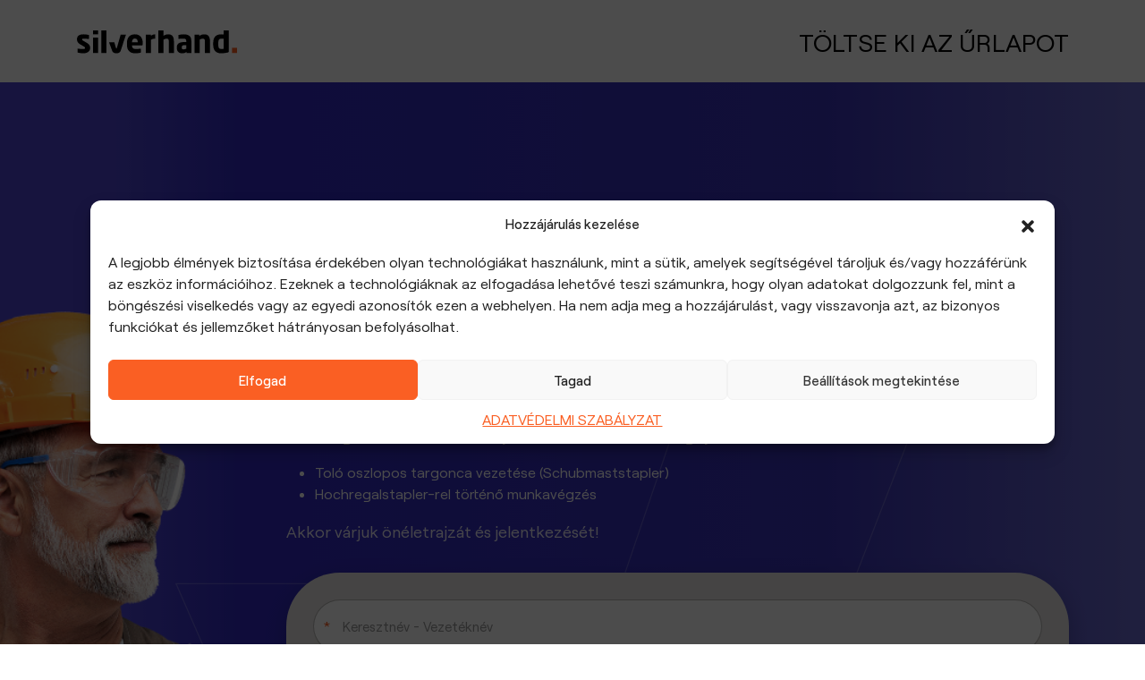

--- FILE ---
content_type: text/html; charset=UTF-8
request_url: https://silverhand.hu/lp/targoncas-munka-ulm-es-kornyeke/
body_size: 47335
content:
<!DOCTYPE html>
<html lang="hu-HU">

<head><meta charset="UTF-8"><script>if(navigator.userAgent.match(/MSIE|Internet Explorer/i)||navigator.userAgent.match(/Trident\/7\..*?rv:11/i)){var href=document.location.href;if(!href.match(/[?&]nowprocket/)){if(href.indexOf("?")==-1){if(href.indexOf("#")==-1){document.location.href=href+"?nowprocket=1"}else{document.location.href=href.replace("#","?nowprocket=1#")}}else{if(href.indexOf("#")==-1){document.location.href=href+"&nowprocket=1"}else{document.location.href=href.replace("#","&nowprocket=1#")}}}}</script><script>(()=>{class RocketLazyLoadScripts{constructor(){this.v="1.2.6",this.triggerEvents=["keydown","mousedown","mousemove","touchmove","touchstart","touchend","wheel"],this.userEventHandler=this.t.bind(this),this.touchStartHandler=this.i.bind(this),this.touchMoveHandler=this.o.bind(this),this.touchEndHandler=this.h.bind(this),this.clickHandler=this.u.bind(this),this.interceptedClicks=[],this.interceptedClickListeners=[],this.l(this),window.addEventListener("pageshow",(t=>{this.persisted=t.persisted,this.everythingLoaded&&this.m()})),this.CSPIssue=sessionStorage.getItem("rocketCSPIssue"),document.addEventListener("securitypolicyviolation",(t=>{this.CSPIssue||"script-src-elem"!==t.violatedDirective||"data"!==t.blockedURI||(this.CSPIssue=!0,sessionStorage.setItem("rocketCSPIssue",!0))})),document.addEventListener("DOMContentLoaded",(()=>{this.k()})),this.delayedScripts={normal:[],async:[],defer:[]},this.trash=[],this.allJQueries=[]}p(t){document.hidden?t.t():(this.triggerEvents.forEach((e=>window.addEventListener(e,t.userEventHandler,{passive:!0}))),window.addEventListener("touchstart",t.touchStartHandler,{passive:!0}),window.addEventListener("mousedown",t.touchStartHandler),document.addEventListener("visibilitychange",t.userEventHandler))}_(){this.triggerEvents.forEach((t=>window.removeEventListener(t,this.userEventHandler,{passive:!0}))),document.removeEventListener("visibilitychange",this.userEventHandler)}i(t){"HTML"!==t.target.tagName&&(window.addEventListener("touchend",this.touchEndHandler),window.addEventListener("mouseup",this.touchEndHandler),window.addEventListener("touchmove",this.touchMoveHandler,{passive:!0}),window.addEventListener("mousemove",this.touchMoveHandler),t.target.addEventListener("click",this.clickHandler),this.L(t.target,!0),this.S(t.target,"onclick","rocket-onclick"),this.C())}o(t){window.removeEventListener("touchend",this.touchEndHandler),window.removeEventListener("mouseup",this.touchEndHandler),window.removeEventListener("touchmove",this.touchMoveHandler,{passive:!0}),window.removeEventListener("mousemove",this.touchMoveHandler),t.target.removeEventListener("click",this.clickHandler),this.L(t.target,!1),this.S(t.target,"rocket-onclick","onclick"),this.M()}h(){window.removeEventListener("touchend",this.touchEndHandler),window.removeEventListener("mouseup",this.touchEndHandler),window.removeEventListener("touchmove",this.touchMoveHandler,{passive:!0}),window.removeEventListener("mousemove",this.touchMoveHandler)}u(t){t.target.removeEventListener("click",this.clickHandler),this.L(t.target,!1),this.S(t.target,"rocket-onclick","onclick"),this.interceptedClicks.push(t),t.preventDefault(),t.stopPropagation(),t.stopImmediatePropagation(),this.M()}O(){window.removeEventListener("touchstart",this.touchStartHandler,{passive:!0}),window.removeEventListener("mousedown",this.touchStartHandler),this.interceptedClicks.forEach((t=>{t.target.dispatchEvent(new MouseEvent("click",{view:t.view,bubbles:!0,cancelable:!0}))}))}l(t){EventTarget.prototype.addEventListenerWPRocketBase=EventTarget.prototype.addEventListener,EventTarget.prototype.addEventListener=function(e,i,o){"click"!==e||t.windowLoaded||i===t.clickHandler||t.interceptedClickListeners.push({target:this,func:i,options:o}),(this||window).addEventListenerWPRocketBase(e,i,o)}}L(t,e){this.interceptedClickListeners.forEach((i=>{i.target===t&&(e?t.removeEventListener("click",i.func,i.options):t.addEventListener("click",i.func,i.options))})),t.parentNode!==document.documentElement&&this.L(t.parentNode,e)}D(){return new Promise((t=>{this.P?this.M=t:t()}))}C(){this.P=!0}M(){this.P=!1}S(t,e,i){t.hasAttribute&&t.hasAttribute(e)&&(event.target.setAttribute(i,event.target.getAttribute(e)),event.target.removeAttribute(e))}t(){this._(this),"loading"===document.readyState?document.addEventListener("DOMContentLoaded",this.R.bind(this)):this.R()}k(){let t=[];document.querySelectorAll("script[type=rocketlazyloadscript][data-rocket-src]").forEach((e=>{let i=e.getAttribute("data-rocket-src");if(i&&!i.startsWith("data:")){0===i.indexOf("//")&&(i=location.protocol+i);try{const o=new URL(i).origin;o!==location.origin&&t.push({src:o,crossOrigin:e.crossOrigin||"module"===e.getAttribute("data-rocket-type")})}catch(t){}}})),t=[...new Map(t.map((t=>[JSON.stringify(t),t]))).values()],this.T(t,"preconnect")}async R(){this.lastBreath=Date.now(),this.j(this),this.F(this),this.I(),this.W(),this.q(),await this.A(this.delayedScripts.normal),await this.A(this.delayedScripts.defer),await this.A(this.delayedScripts.async);try{await this.U(),await this.H(this),await this.J()}catch(t){console.error(t)}window.dispatchEvent(new Event("rocket-allScriptsLoaded")),this.everythingLoaded=!0,this.D().then((()=>{this.O()})),this.N()}W(){document.querySelectorAll("script[type=rocketlazyloadscript]").forEach((t=>{t.hasAttribute("data-rocket-src")?t.hasAttribute("async")&&!1!==t.async?this.delayedScripts.async.push(t):t.hasAttribute("defer")&&!1!==t.defer||"module"===t.getAttribute("data-rocket-type")?this.delayedScripts.defer.push(t):this.delayedScripts.normal.push(t):this.delayedScripts.normal.push(t)}))}async B(t){if(await this.G(),!0!==t.noModule||!("noModule"in HTMLScriptElement.prototype))return new Promise((e=>{let i;function o(){(i||t).setAttribute("data-rocket-status","executed"),e()}try{if(navigator.userAgent.indexOf("Firefox/")>0||""===navigator.vendor||this.CSPIssue)i=document.createElement("script"),[...t.attributes].forEach((t=>{let e=t.nodeName;"type"!==e&&("data-rocket-type"===e&&(e="type"),"data-rocket-src"===e&&(e="src"),i.setAttribute(e,t.nodeValue))})),t.text&&(i.text=t.text),i.hasAttribute("src")?(i.addEventListener("load",o),i.addEventListener("error",(function(){i.setAttribute("data-rocket-status","failed-network"),e()})),setTimeout((()=>{i.isConnected||e()}),1)):(i.text=t.text,o()),t.parentNode.replaceChild(i,t);else{const i=t.getAttribute("data-rocket-type"),s=t.getAttribute("data-rocket-src");i?(t.type=i,t.removeAttribute("data-rocket-type")):t.removeAttribute("type"),t.addEventListener("load",o),t.addEventListener("error",(i=>{this.CSPIssue&&i.target.src.startsWith("data:")?(console.log("WPRocket: data-uri blocked by CSP -> fallback"),t.removeAttribute("src"),this.B(t).then(e)):(t.setAttribute("data-rocket-status","failed-network"),e())})),s?(t.removeAttribute("data-rocket-src"),t.src=s):t.src="data:text/javascript;base64,"+window.btoa(unescape(encodeURIComponent(t.text)))}}catch(i){t.setAttribute("data-rocket-status","failed-transform"),e()}}));t.setAttribute("data-rocket-status","skipped")}async A(t){const e=t.shift();return e&&e.isConnected?(await this.B(e),this.A(t)):Promise.resolve()}q(){this.T([...this.delayedScripts.normal,...this.delayedScripts.defer,...this.delayedScripts.async],"preload")}T(t,e){var i=document.createDocumentFragment();t.forEach((t=>{const o=t.getAttribute&&t.getAttribute("data-rocket-src")||t.src;if(o&&!o.startsWith("data:")){const s=document.createElement("link");s.href=o,s.rel=e,"preconnect"!==e&&(s.as="script"),t.getAttribute&&"module"===t.getAttribute("data-rocket-type")&&(s.crossOrigin=!0),t.crossOrigin&&(s.crossOrigin=t.crossOrigin),t.integrity&&(s.integrity=t.integrity),i.appendChild(s),this.trash.push(s)}})),document.head.appendChild(i)}j(t){let e={};function i(i,o){return e[o].eventsToRewrite.indexOf(i)>=0&&!t.everythingLoaded?"rocket-"+i:i}function o(t,o){!function(t){e[t]||(e[t]={originalFunctions:{add:t.addEventListener,remove:t.removeEventListener},eventsToRewrite:[]},t.addEventListener=function(){arguments[0]=i(arguments[0],t),e[t].originalFunctions.add.apply(t,arguments)},t.removeEventListener=function(){arguments[0]=i(arguments[0],t),e[t].originalFunctions.remove.apply(t,arguments)})}(t),e[t].eventsToRewrite.push(o)}function s(e,i){let o=e[i];e[i]=null,Object.defineProperty(e,i,{get:()=>o||function(){},set(s){t.everythingLoaded?o=s:e["rocket"+i]=o=s}})}o(document,"DOMContentLoaded"),o(window,"DOMContentLoaded"),o(window,"load"),o(window,"pageshow"),o(document,"readystatechange"),s(document,"onreadystatechange"),s(window,"onload"),s(window,"onpageshow");try{Object.defineProperty(document,"readyState",{get:()=>t.rocketReadyState,set(e){t.rocketReadyState=e},configurable:!0}),document.readyState="loading"}catch(t){console.log("WPRocket DJE readyState conflict, bypassing")}}F(t){let e;function i(e){return t.everythingLoaded?e:e.split(" ").map((t=>"load"===t||0===t.indexOf("load.")?"rocket-jquery-load":t)).join(" ")}function o(o){function s(t){const e=o.fn[t];o.fn[t]=o.fn.init.prototype[t]=function(){return this[0]===window&&("string"==typeof arguments[0]||arguments[0]instanceof String?arguments[0]=i(arguments[0]):"object"==typeof arguments[0]&&Object.keys(arguments[0]).forEach((t=>{const e=arguments[0][t];delete arguments[0][t],arguments[0][i(t)]=e}))),e.apply(this,arguments),this}}o&&o.fn&&!t.allJQueries.includes(o)&&(o.fn.ready=o.fn.init.prototype.ready=function(e){return t.domReadyFired?e.bind(document)(o):document.addEventListener("rocket-DOMContentLoaded",(()=>e.bind(document)(o))),o([])},s("on"),s("one"),t.allJQueries.push(o)),e=o}o(window.jQuery),Object.defineProperty(window,"jQuery",{get:()=>e,set(t){o(t)}})}async H(t){const e=document.querySelector("script[data-webpack]");e&&(await async function(){return new Promise((t=>{e.addEventListener("load",t),e.addEventListener("error",t)}))}(),await t.K(),await t.H(t))}async U(){this.domReadyFired=!0;try{document.readyState="interactive"}catch(t){}await this.G(),document.dispatchEvent(new Event("rocket-readystatechange")),await this.G(),document.rocketonreadystatechange&&document.rocketonreadystatechange(),await this.G(),document.dispatchEvent(new Event("rocket-DOMContentLoaded")),await this.G(),window.dispatchEvent(new Event("rocket-DOMContentLoaded"))}async J(){try{document.readyState="complete"}catch(t){}await this.G(),document.dispatchEvent(new Event("rocket-readystatechange")),await this.G(),document.rocketonreadystatechange&&document.rocketonreadystatechange(),await this.G(),window.dispatchEvent(new Event("rocket-load")),await this.G(),window.rocketonload&&window.rocketonload(),await this.G(),this.allJQueries.forEach((t=>t(window).trigger("rocket-jquery-load"))),await this.G();const t=new Event("rocket-pageshow");t.persisted=this.persisted,window.dispatchEvent(t),await this.G(),window.rocketonpageshow&&window.rocketonpageshow({persisted:this.persisted}),this.windowLoaded=!0}m(){document.onreadystatechange&&document.onreadystatechange(),window.onload&&window.onload(),window.onpageshow&&window.onpageshow({persisted:this.persisted})}I(){const t=new Map;document.write=document.writeln=function(e){const i=document.currentScript;i||console.error("WPRocket unable to document.write this: "+e);const o=document.createRange(),s=i.parentElement;let n=t.get(i);void 0===n&&(n=i.nextSibling,t.set(i,n));const c=document.createDocumentFragment();o.setStart(c,0),c.appendChild(o.createContextualFragment(e)),s.insertBefore(c,n)}}async G(){Date.now()-this.lastBreath>45&&(await this.K(),this.lastBreath=Date.now())}async K(){return document.hidden?new Promise((t=>setTimeout(t))):new Promise((t=>requestAnimationFrame(t)))}N(){this.trash.forEach((t=>t.remove()))}static run(){const t=new RocketLazyLoadScripts;t.p(t)}}RocketLazyLoadScripts.run()})();</script>
	
	<meta name="viewport" content="width=device-width, initial-scale=1, shrink-to-fit=no">
	<script type="rocketlazyloadscript" data-rocket-src="https://silverhand.eu/wp-admin/admin-ajax.php?action=pll_xdata_check&#038;redirect=https%3A%2F%2Fsilverhand.hu%2Flp%2Ftargoncas-munka-ulm-es-kornyeke%2F&#038;nonce=508dfeabf1" async></script><meta name='robots' content='index, follow, max-image-preview:large, max-snippet:-1, max-video-preview:-1' />

	<!-- This site is optimized with the Yoast SEO plugin v22.8 - https://yoast.com/wordpress/plugins/seo/ -->
	<title>Auto Draft | Silverhand</title>
	<link rel="canonical" href="https://silverhand.hu/lp/targoncas-munka-ulm-es-kornyeke/" />
	<meta property="og:locale" content="hu_HU" />
	<meta property="og:type" content="article" />
	<meta property="og:title" content="Auto Draft | Silverhand" />
	<meta property="og:description" content="Beszél alap szinten németül? Hosszú távú, német bejelentésű munkát keres? Van targoncásként munkatapasztalata a következő gépekkel? Toló oszlopos targonca vezetése (Schubmaststapler) Hochregalstapler-rel történő munkavégzés&nbsp; Akkor várjuk önéletrajzát és jelentkezését!" />
	<meta property="og:url" content="https://silverhand.hu/lp/targoncas-munka-ulm-es-kornyeke/" />
	<meta property="og:site_name" content="Silverhand" />
	<meta property="article:publisher" content="https://www.facebook.com/praca.silverhand" />
	<meta property="article:modified_time" content="2020-03-05T09:37:29+00:00" />
	<meta name="twitter:card" content="summary_large_image" />
	<meta name="twitter:site" content="@PracaSilverhand" />
	<script type="application/ld+json" class="yoast-schema-graph">{"@context":"https://schema.org","@graph":[{"@type":"WebPage","@id":"https://silverhand.hu/lp/targoncas-munka-ulm-es-kornyeke/","url":"https://silverhand.hu/lp/targoncas-munka-ulm-es-kornyeke/","name":"Auto Draft | Silverhand","isPartOf":{"@id":"https://silverhand.hu/#website"},"datePublished":"2020-03-02T14:56:43+00:00","dateModified":"2020-03-05T09:37:29+00:00","breadcrumb":{"@id":"https://silverhand.hu/lp/targoncas-munka-ulm-es-kornyeke/#breadcrumb"},"inLanguage":"hu","potentialAction":[{"@type":"ReadAction","target":["https://silverhand.hu/lp/targoncas-munka-ulm-es-kornyeke/"]}]},{"@type":"BreadcrumbList","@id":"https://silverhand.hu/lp/targoncas-munka-ulm-es-kornyeke/#breadcrumb","itemListElement":[{"@type":"ListItem","position":1,"name":"Strona główna","item":"https://silverhand.hu/"},{"@type":"ListItem","position":2,"name":"Auto Draft"}]},{"@type":"WebSite","@id":"https://silverhand.hu/#website","url":"https://silverhand.hu/","name":"Silverhand","description":"Agencja zatrudnienia","publisher":{"@id":"https://silverhand.hu/#organization"},"potentialAction":[{"@type":"SearchAction","target":{"@type":"EntryPoint","urlTemplate":"https://silverhand.hu/?s={search_term_string}"},"query-input":"required name=search_term_string"}],"inLanguage":"hu"},{"@type":"Organization","@id":"https://silverhand.hu/#organization","name":"Silverhand","url":"https://silverhand.hu/","logo":{"@type":"ImageObject","inLanguage":"hu","@id":"https://silverhand.hu/#/schema/logo/image/","url":"https://silverhand.eu/wp-content/uploads/2020/01/logo-png-1.png","contentUrl":"https://silverhand.eu/wp-content/uploads/2020/01/logo-png-1.png","width":1400,"height":1400,"caption":"Silverhand"},"image":{"@id":"https://silverhand.hu/#/schema/logo/image/"},"sameAs":["https://www.facebook.com/praca.silverhand","https://x.com/PracaSilverhand","https://pl.linkedin.com/in/silverhand"]}]}</script>
	<!-- / Yoast SEO plugin. -->


<link rel='dns-prefetch' href='//silverhand.eu' />
<link rel='dns-prefetch' href='//cdn.jsdelivr.net' />
<link rel='dns-prefetch' href='//unpkg.com' />
<link rel='dns-prefetch' href='//connect.facebook.net' />
<link rel='dns-prefetch' href='//fonts.googleapis.com' />
<link rel='dns-prefetch' href='//www.googleadservices.com' />
<link rel='dns-prefetch' href='//fonts.gstatic.com' />
<link rel='dns-prefetch' href='//cdn-widget.callpage.io' />
<link rel='dns-prefetch' href='//cdnjs.cloudflare.com' />
<link rel='dns-prefetch' href='//www.facebook.com' />
<link rel='dns-prefetch' href='//api.callpage.io' />

<link rel="alternate" type="application/rss+xml" title="Silverhand &raquo; hírcsatorna" href="https://silverhand.hu/feed/" />
<link rel="alternate" type="application/rss+xml" title="Silverhand &raquo; hozzászólás hírcsatorna" href="https://silverhand.hu/comments/feed/" />
<style id='wp-emoji-styles-inline-css'>

	img.wp-smiley, img.emoji {
		display: inline !important;
		border: none !important;
		box-shadow: none !important;
		height: 1em !important;
		width: 1em !important;
		margin: 0 0.07em !important;
		vertical-align: -0.1em !important;
		background: none !important;
		padding: 0 !important;
	}
</style>
<link rel='stylesheet' id='wp-block-library-css' href='https://silverhand.hu/wp-includes/css/dist/block-library/style.min.css?ver=cf40f54bf88d78bfe58a7fc2b5eef0a0' media='all' />
<style id='wp-block-library-theme-inline-css'>
.wp-block-audio figcaption{color:#555;font-size:13px;text-align:center}.is-dark-theme .wp-block-audio figcaption{color:#ffffffa6}.wp-block-audio{margin:0 0 1em}.wp-block-code{border:1px solid #ccc;border-radius:4px;font-family:Menlo,Consolas,monaco,monospace;padding:.8em 1em}.wp-block-embed figcaption{color:#555;font-size:13px;text-align:center}.is-dark-theme .wp-block-embed figcaption{color:#ffffffa6}.wp-block-embed{margin:0 0 1em}.blocks-gallery-caption{color:#555;font-size:13px;text-align:center}.is-dark-theme .blocks-gallery-caption{color:#ffffffa6}.wp-block-image figcaption{color:#555;font-size:13px;text-align:center}.is-dark-theme .wp-block-image figcaption{color:#ffffffa6}.wp-block-image{margin:0 0 1em}.wp-block-pullquote{border-bottom:4px solid;border-top:4px solid;color:currentColor;margin-bottom:1.75em}.wp-block-pullquote cite,.wp-block-pullquote footer,.wp-block-pullquote__citation{color:currentColor;font-size:.8125em;font-style:normal;text-transform:uppercase}.wp-block-quote{border-left:.25em solid;margin:0 0 1.75em;padding-left:1em}.wp-block-quote cite,.wp-block-quote footer{color:currentColor;font-size:.8125em;font-style:normal;position:relative}.wp-block-quote.has-text-align-right{border-left:none;border-right:.25em solid;padding-left:0;padding-right:1em}.wp-block-quote.has-text-align-center{border:none;padding-left:0}.wp-block-quote.is-large,.wp-block-quote.is-style-large,.wp-block-quote.is-style-plain{border:none}.wp-block-search .wp-block-search__label{font-weight:700}.wp-block-search__button{border:1px solid #ccc;padding:.375em .625em}:where(.wp-block-group.has-background){padding:1.25em 2.375em}.wp-block-separator.has-css-opacity{opacity:.4}.wp-block-separator{border:none;border-bottom:2px solid;margin-left:auto;margin-right:auto}.wp-block-separator.has-alpha-channel-opacity{opacity:1}.wp-block-separator:not(.is-style-wide):not(.is-style-dots){width:100px}.wp-block-separator.has-background:not(.is-style-dots){border-bottom:none;height:1px}.wp-block-separator.has-background:not(.is-style-wide):not(.is-style-dots){height:2px}.wp-block-table{margin:0 0 1em}.wp-block-table td,.wp-block-table th{word-break:normal}.wp-block-table figcaption{color:#555;font-size:13px;text-align:center}.is-dark-theme .wp-block-table figcaption{color:#ffffffa6}.wp-block-video figcaption{color:#555;font-size:13px;text-align:center}.is-dark-theme .wp-block-video figcaption{color:#ffffffa6}.wp-block-video{margin:0 0 1em}.wp-block-template-part.has-background{margin-bottom:0;margin-top:0;padding:1.25em 2.375em}
</style>
<style id='classic-theme-styles-inline-css'>
/*! This file is auto-generated */
.wp-block-button__link{color:#fff;background-color:#32373c;border-radius:9999px;box-shadow:none;text-decoration:none;padding:calc(.667em + 2px) calc(1.333em + 2px);font-size:1.125em}.wp-block-file__button{background:#32373c;color:#fff;text-decoration:none}
</style>
<style id='global-styles-inline-css'>
body{--wp--preset--color--black: #000000;--wp--preset--color--cyan-bluish-gray: #abb8c3;--wp--preset--color--white: #ffffff;--wp--preset--color--pale-pink: #f78da7;--wp--preset--color--vivid-red: #cf2e2e;--wp--preset--color--luminous-vivid-orange: #ff6900;--wp--preset--color--luminous-vivid-amber: #fcb900;--wp--preset--color--light-green-cyan: #7bdcb5;--wp--preset--color--vivid-green-cyan: #00d084;--wp--preset--color--pale-cyan-blue: #8ed1fc;--wp--preset--color--vivid-cyan-blue: #0693e3;--wp--preset--color--vivid-purple: #9b51e0;--wp--preset--gradient--vivid-cyan-blue-to-vivid-purple: linear-gradient(135deg,rgba(6,147,227,1) 0%,rgb(155,81,224) 100%);--wp--preset--gradient--light-green-cyan-to-vivid-green-cyan: linear-gradient(135deg,rgb(122,220,180) 0%,rgb(0,208,130) 100%);--wp--preset--gradient--luminous-vivid-amber-to-luminous-vivid-orange: linear-gradient(135deg,rgba(252,185,0,1) 0%,rgba(255,105,0,1) 100%);--wp--preset--gradient--luminous-vivid-orange-to-vivid-red: linear-gradient(135deg,rgba(255,105,0,1) 0%,rgb(207,46,46) 100%);--wp--preset--gradient--very-light-gray-to-cyan-bluish-gray: linear-gradient(135deg,rgb(238,238,238) 0%,rgb(169,184,195) 100%);--wp--preset--gradient--cool-to-warm-spectrum: linear-gradient(135deg,rgb(74,234,220) 0%,rgb(151,120,209) 20%,rgb(207,42,186) 40%,rgb(238,44,130) 60%,rgb(251,105,98) 80%,rgb(254,248,76) 100%);--wp--preset--gradient--blush-light-purple: linear-gradient(135deg,rgb(255,206,236) 0%,rgb(152,150,240) 100%);--wp--preset--gradient--blush-bordeaux: linear-gradient(135deg,rgb(254,205,165) 0%,rgb(254,45,45) 50%,rgb(107,0,62) 100%);--wp--preset--gradient--luminous-dusk: linear-gradient(135deg,rgb(255,203,112) 0%,rgb(199,81,192) 50%,rgb(65,88,208) 100%);--wp--preset--gradient--pale-ocean: linear-gradient(135deg,rgb(255,245,203) 0%,rgb(182,227,212) 50%,rgb(51,167,181) 100%);--wp--preset--gradient--electric-grass: linear-gradient(135deg,rgb(202,248,128) 0%,rgb(113,206,126) 100%);--wp--preset--gradient--midnight: linear-gradient(135deg,rgb(2,3,129) 0%,rgb(40,116,252) 100%);--wp--preset--font-size--small: 13px;--wp--preset--font-size--medium: 20px;--wp--preset--font-size--large: 36px;--wp--preset--font-size--x-large: 42px;--wp--preset--spacing--20: 0.44rem;--wp--preset--spacing--30: 0.67rem;--wp--preset--spacing--40: 1rem;--wp--preset--spacing--50: 1.5rem;--wp--preset--spacing--60: 2.25rem;--wp--preset--spacing--70: 3.38rem;--wp--preset--spacing--80: 5.06rem;--wp--preset--shadow--natural: 6px 6px 9px rgba(0, 0, 0, 0.2);--wp--preset--shadow--deep: 12px 12px 50px rgba(0, 0, 0, 0.4);--wp--preset--shadow--sharp: 6px 6px 0px rgba(0, 0, 0, 0.2);--wp--preset--shadow--outlined: 6px 6px 0px -3px rgba(255, 255, 255, 1), 6px 6px rgba(0, 0, 0, 1);--wp--preset--shadow--crisp: 6px 6px 0px rgba(0, 0, 0, 1);}:where(.is-layout-flex){gap: 0.5em;}:where(.is-layout-grid){gap: 0.5em;}body .is-layout-flex{display: flex;}body .is-layout-flex{flex-wrap: wrap;align-items: center;}body .is-layout-flex > *{margin: 0;}body .is-layout-grid{display: grid;}body .is-layout-grid > *{margin: 0;}:where(.wp-block-columns.is-layout-flex){gap: 2em;}:where(.wp-block-columns.is-layout-grid){gap: 2em;}:where(.wp-block-post-template.is-layout-flex){gap: 1.25em;}:where(.wp-block-post-template.is-layout-grid){gap: 1.25em;}.has-black-color{color: var(--wp--preset--color--black) !important;}.has-cyan-bluish-gray-color{color: var(--wp--preset--color--cyan-bluish-gray) !important;}.has-white-color{color: var(--wp--preset--color--white) !important;}.has-pale-pink-color{color: var(--wp--preset--color--pale-pink) !important;}.has-vivid-red-color{color: var(--wp--preset--color--vivid-red) !important;}.has-luminous-vivid-orange-color{color: var(--wp--preset--color--luminous-vivid-orange) !important;}.has-luminous-vivid-amber-color{color: var(--wp--preset--color--luminous-vivid-amber) !important;}.has-light-green-cyan-color{color: var(--wp--preset--color--light-green-cyan) !important;}.has-vivid-green-cyan-color{color: var(--wp--preset--color--vivid-green-cyan) !important;}.has-pale-cyan-blue-color{color: var(--wp--preset--color--pale-cyan-blue) !important;}.has-vivid-cyan-blue-color{color: var(--wp--preset--color--vivid-cyan-blue) !important;}.has-vivid-purple-color{color: var(--wp--preset--color--vivid-purple) !important;}.has-black-background-color{background-color: var(--wp--preset--color--black) !important;}.has-cyan-bluish-gray-background-color{background-color: var(--wp--preset--color--cyan-bluish-gray) !important;}.has-white-background-color{background-color: var(--wp--preset--color--white) !important;}.has-pale-pink-background-color{background-color: var(--wp--preset--color--pale-pink) !important;}.has-vivid-red-background-color{background-color: var(--wp--preset--color--vivid-red) !important;}.has-luminous-vivid-orange-background-color{background-color: var(--wp--preset--color--luminous-vivid-orange) !important;}.has-luminous-vivid-amber-background-color{background-color: var(--wp--preset--color--luminous-vivid-amber) !important;}.has-light-green-cyan-background-color{background-color: var(--wp--preset--color--light-green-cyan) !important;}.has-vivid-green-cyan-background-color{background-color: var(--wp--preset--color--vivid-green-cyan) !important;}.has-pale-cyan-blue-background-color{background-color: var(--wp--preset--color--pale-cyan-blue) !important;}.has-vivid-cyan-blue-background-color{background-color: var(--wp--preset--color--vivid-cyan-blue) !important;}.has-vivid-purple-background-color{background-color: var(--wp--preset--color--vivid-purple) !important;}.has-black-border-color{border-color: var(--wp--preset--color--black) !important;}.has-cyan-bluish-gray-border-color{border-color: var(--wp--preset--color--cyan-bluish-gray) !important;}.has-white-border-color{border-color: var(--wp--preset--color--white) !important;}.has-pale-pink-border-color{border-color: var(--wp--preset--color--pale-pink) !important;}.has-vivid-red-border-color{border-color: var(--wp--preset--color--vivid-red) !important;}.has-luminous-vivid-orange-border-color{border-color: var(--wp--preset--color--luminous-vivid-orange) !important;}.has-luminous-vivid-amber-border-color{border-color: var(--wp--preset--color--luminous-vivid-amber) !important;}.has-light-green-cyan-border-color{border-color: var(--wp--preset--color--light-green-cyan) !important;}.has-vivid-green-cyan-border-color{border-color: var(--wp--preset--color--vivid-green-cyan) !important;}.has-pale-cyan-blue-border-color{border-color: var(--wp--preset--color--pale-cyan-blue) !important;}.has-vivid-cyan-blue-border-color{border-color: var(--wp--preset--color--vivid-cyan-blue) !important;}.has-vivid-purple-border-color{border-color: var(--wp--preset--color--vivid-purple) !important;}.has-vivid-cyan-blue-to-vivid-purple-gradient-background{background: var(--wp--preset--gradient--vivid-cyan-blue-to-vivid-purple) !important;}.has-light-green-cyan-to-vivid-green-cyan-gradient-background{background: var(--wp--preset--gradient--light-green-cyan-to-vivid-green-cyan) !important;}.has-luminous-vivid-amber-to-luminous-vivid-orange-gradient-background{background: var(--wp--preset--gradient--luminous-vivid-amber-to-luminous-vivid-orange) !important;}.has-luminous-vivid-orange-to-vivid-red-gradient-background{background: var(--wp--preset--gradient--luminous-vivid-orange-to-vivid-red) !important;}.has-very-light-gray-to-cyan-bluish-gray-gradient-background{background: var(--wp--preset--gradient--very-light-gray-to-cyan-bluish-gray) !important;}.has-cool-to-warm-spectrum-gradient-background{background: var(--wp--preset--gradient--cool-to-warm-spectrum) !important;}.has-blush-light-purple-gradient-background{background: var(--wp--preset--gradient--blush-light-purple) !important;}.has-blush-bordeaux-gradient-background{background: var(--wp--preset--gradient--blush-bordeaux) !important;}.has-luminous-dusk-gradient-background{background: var(--wp--preset--gradient--luminous-dusk) !important;}.has-pale-ocean-gradient-background{background: var(--wp--preset--gradient--pale-ocean) !important;}.has-electric-grass-gradient-background{background: var(--wp--preset--gradient--electric-grass) !important;}.has-midnight-gradient-background{background: var(--wp--preset--gradient--midnight) !important;}.has-small-font-size{font-size: var(--wp--preset--font-size--small) !important;}.has-medium-font-size{font-size: var(--wp--preset--font-size--medium) !important;}.has-large-font-size{font-size: var(--wp--preset--font-size--large) !important;}.has-x-large-font-size{font-size: var(--wp--preset--font-size--x-large) !important;}
.wp-block-navigation a:where(:not(.wp-element-button)){color: inherit;}
:where(.wp-block-post-template.is-layout-flex){gap: 1.25em;}:where(.wp-block-post-template.is-layout-grid){gap: 1.25em;}
:where(.wp-block-columns.is-layout-flex){gap: 2em;}:where(.wp-block-columns.is-layout-grid){gap: 2em;}
.wp-block-pullquote{font-size: 1.5em;line-height: 1.6;}
</style>
<link data-minify="1" rel='stylesheet' id='mfcf7_zl_button_style-css' href='https://silverhand.hu/wp-content/cache/min/1/wp-content/plugins/multiline-files-for-contact-form-7/css/style.css?ver=1767948899' media='all' />
<link data-minify="1" rel='stylesheet' id='bodhi-svgs-attachment-css' href='https://silverhand.hu/wp-content/cache/min/1/wp-content/plugins/svg-support/css/svgs-attachment.css?ver=1767948899' media='all' />
<link data-minify="1" rel='stylesheet' id='ppress-frontend-css' href='https://silverhand.hu/wp-content/cache/min/1/wp-content/plugins/wp-user-avatar/assets/css/frontend.min.css?ver=1767948899' media='all' />
<link rel='stylesheet' id='ppress-flatpickr-css' href='https://silverhand.eu/wp-content/plugins/wp-user-avatar/assets/flatpickr/flatpickr.min.css?ver=4.15.9' media='all' />
<link rel='stylesheet' id='ppress-select2-css' href='https://silverhand.eu/wp-content/plugins/wp-user-avatar/assets/select2/select2.min.css?ver=cf40f54bf88d78bfe58a7fc2b5eef0a0' media='all' />
<link rel='stylesheet' id='cmplz-general-css' href='https://silverhand.hu/wp-content/plugins/complianz-gdpr-premium/assets/css/cookieblocker.min.css?ver=1730674800' media='all' />
<link data-minify="1" rel='stylesheet' id='splide-css' href='https://silverhand.hu/wp-content/cache/min/1/npm/@splidejs/splide@4.1.4/dist/css/splide-core.min.css?ver=1767948899' media='all' />
<link data-minify="1" rel='stylesheet' id='leaflet-css' href='https://silverhand.hu/wp-content/cache/min/1/leaflet@1.9.4/dist/leaflet.css?ver=1767948899' media='all' />
<link data-minify="1" rel='stylesheet' id='leaflet-gesture-handling-css' href='https://silverhand.hu/wp-content/cache/min/1/leaflet-gesture-handling/dist/leaflet-gesture-handling.min.css?ver=1767948900' media='all' />
<link data-minify="1" rel='stylesheet' id='main-css' href='https://silverhand.hu/wp-content/cache/min/1/wp-content/themes/silverhand-new/build/main.css?ver=1767948900' media='all' />
<script type="rocketlazyloadscript" data-rocket-src="https://silverhand.eu/wp-content/plugins/svg-support/vendor/DOMPurify/DOMPurify.min.js?ver=1.0.1" id="bodhi-dompurify-library-js" defer></script>
<script type="rocketlazyloadscript" data-rocket-src="https://silverhand.hu/wp-includes/js/jquery/jquery.min.js?ver=3.7.1" id="jquery-core-js"></script>
<script type="rocketlazyloadscript" data-rocket-src="https://silverhand.hu/wp-includes/js/jquery/jquery-migrate.min.js?ver=3.4.1" id="jquery-migrate-js" defer></script>
<script type="rocketlazyloadscript" data-minify="1" data-rocket-src="https://silverhand.hu/wp-content/cache/min/1/wp-content/plugins/multiline-files-for-contact-form-7/js/zl-multine-files.js?ver=1767948900" id="mfcf7_zl_multiline_files_script-js" defer></script>
<script type="rocketlazyloadscript" data-rocket-src="https://silverhand.eu/wp-content/plugins/svg-support/js/min/svgs-inline-min.js?ver=1.0.1" id="bodhi_svg_inline-js" defer></script>
<script type="rocketlazyloadscript" id="bodhi_svg_inline-js-after">
cssTarget="img.style-svg";ForceInlineSVGActive="false";frontSanitizationEnabled="on";
</script>
<script type="rocketlazyloadscript" data-rocket-src="https://silverhand.eu/wp-content/plugins/wp-user-avatar/assets/flatpickr/flatpickr.min.js?ver=4.15.9" id="ppress-flatpickr-js" defer></script>
<script type="rocketlazyloadscript" data-rocket-src="https://silverhand.eu/wp-content/plugins/wp-user-avatar/assets/select2/select2.min.js?ver=4.15.9" id="ppress-select2-js" defer></script>
<script type="rocketlazyloadscript" data-minify="1" data-rocket-src="https://silverhand.hu/wp-content/cache/min/1/npm/@splidejs/splide@4.1.4/dist/js/splide.min.js?ver=1767948900" id="splide-js" defer data-wp-strategy="defer"></script>
<script type="rocketlazyloadscript" data-minify="1" data-rocket-src="https://silverhand.hu/wp-content/cache/min/1/leaflet@1.9.4/dist/leaflet.js?ver=1767948900" id="leaflet-js" defer data-wp-strategy="defer"></script>
<script type="rocketlazyloadscript" data-minify="1" data-rocket-src="https://silverhand.hu/wp-content/cache/min/1/leaflet-gesture-handling/dist/leaflet-gesture-handling.min.js?ver=1767948901" id="leaflet-gesture-handling-js" defer data-wp-strategy="defer"></script>
<script type="rocketlazyloadscript" data-minify="1" data-rocket-src="https://silverhand.hu/wp-content/cache/min/1/wp-content/themes/silverhand-new/build/main.js?ver=1767948901" id="mainjs-js" defer data-wp-strategy="defer"></script>
<link rel="https://api.w.org/" href="https://silverhand.hu/wp-json/" /><link rel="alternate" type="application/json" href="https://silverhand.hu/wp-json/wp/v2/lp/24610" /><link rel="EditURI" type="application/rsd+xml" title="RSD" href="https://silverhand.hu/xmlrpc.php?rsd" />

<link rel='shortlink' href='https://silverhand.eu/?p=24610' />
<link rel="alternate" type="application/json+oembed" href="https://silverhand.hu/wp-json/oembed/1.0/embed?url=https%3A%2F%2Fsilverhand.hu%2Flp%2Ftargoncas-munka-ulm-es-kornyeke%2F" />
<link rel="alternate" type="text/xml+oembed" href="https://silverhand.hu/wp-json/oembed/1.0/embed?url=https%3A%2F%2Fsilverhand.hu%2Flp%2Ftargoncas-munka-ulm-es-kornyeke%2F&#038;format=xml" />
<meta name="cdp-version" content="1.4.6" />			<style>.cmplz-hidden {
					display: none !important;
				}</style>
		<script type="text/plain" data-service="hotjar" data-category="marketing">
		(function(h,o,t,j,a,r){
			h.hj=h.hj||function(){(h.hj.q=h.hj.q||[]).push(arguments)};
			h._hjSettings={hjid:3095290,hjsv:5};
			a=o.getElementsByTagName('head')[0];
			r=o.createElement('script');r.async=1;
			r.src=t+h._hjSettings.hjid+j+h._hjSettings.hjsv;
			a.appendChild(r);
		})(window,document,'//static.hotjar.com/c/hotjar-','.js?sv=');
		</script>
		<noscript><style id="rocket-lazyload-nojs-css">.rll-youtube-player, [data-lazy-src]{display:none !important;}</style></noscript><style id="wpforms-css-vars-root">
				:root {
					--wpforms-field-border-radius: 3px;
--wpforms-field-border-style: solid;
--wpforms-field-border-size: 1px;
--wpforms-field-background-color: #ffffff;
--wpforms-field-border-color: rgba( 0, 0, 0, 0.25 );
--wpforms-field-border-color-spare: rgba( 0, 0, 0, 0.25 );
--wpforms-field-text-color: rgba( 0, 0, 0, 0.7 );
--wpforms-field-menu-color: #ffffff;
--wpforms-label-color: rgba( 0, 0, 0, 0.85 );
--wpforms-label-sublabel-color: rgba( 0, 0, 0, 0.55 );
--wpforms-label-error-color: #d63637;
--wpforms-button-border-radius: 3px;
--wpforms-button-border-style: none;
--wpforms-button-border-size: 1px;
--wpforms-button-background-color: #066aab;
--wpforms-button-border-color: #066aab;
--wpforms-button-text-color: #ffffff;
--wpforms-page-break-color: #066aab;
--wpforms-background-image: none;
--wpforms-background-position: center center;
--wpforms-background-repeat: no-repeat;
--wpforms-background-size: cover;
--wpforms-background-width: 100px;
--wpforms-background-height: 100px;
--wpforms-background-color: rgba( 0, 0, 0, 0 );
--wpforms-background-url: none;
--wpforms-container-padding: 0px;
--wpforms-container-border-style: none;
--wpforms-container-border-width: 1px;
--wpforms-container-border-color: #000000;
--wpforms-container-border-radius: 3px;
--wpforms-field-size-input-height: 43px;
--wpforms-field-size-input-spacing: 15px;
--wpforms-field-size-font-size: 16px;
--wpforms-field-size-line-height: 19px;
--wpforms-field-size-padding-h: 14px;
--wpforms-field-size-checkbox-size: 16px;
--wpforms-field-size-sublabel-spacing: 5px;
--wpforms-field-size-icon-size: 1;
--wpforms-label-size-font-size: 16px;
--wpforms-label-size-line-height: 19px;
--wpforms-label-size-sublabel-font-size: 14px;
--wpforms-label-size-sublabel-line-height: 17px;
--wpforms-button-size-font-size: 17px;
--wpforms-button-size-height: 41px;
--wpforms-button-size-padding-h: 15px;
--wpforms-button-size-margin-top: 10px;
--wpforms-container-shadow-size-box-shadow: none;

				}
			</style>	</head>


<body data-cmplz=1 class="lp-template-default single single-lp postid-24610 latin-lang">

	
	<a href="#main" class="visually-hidden-focusable">Skip to main content</a>

	<div id="wrapper">
		<header>
			<nav id="header" class="navbar-main navbar navbar-expand-xl fixed-top ">
				<div class="mm-bg">
					<div class="container container-mm">
						<div class="row">
							<div class="col-12"><span class="menu-title">Strefa pracownika</span><span class="menu-icon">
									<svg width="83" height="77" viewBox="0 0 83 77" fill="none" xmlns="http://www.w3.org/2000/svg">
  <path
    d="M57.5978 0.5H82.2695L58.0363 62.9082L58.0314 62.9209L58.0272 62.9337C56.1334 68.7202 52.9057 72.0896 49.0611 74.0278C45.195 75.9767 40.6624 76.5 36.135 76.5C31.6082 76.5 27.1159 75.9684 23.2899 74.0162C19.4849 72.0746 16.295 68.7054 14.4004 62.9333L14.3929 62.9104L14.3833 62.8884L0.765297 31.8415H25.4815L33.327 54.7678C33.5707 55.7699 33.8988 56.5451 34.355 57.077C34.8351 57.6368 35.4375 57.9031 36.135 57.9031C36.8193 57.9031 37.4544 57.6558 37.976 57.1095C38.4799 56.5815 38.853 55.8014 39.1011 54.7667L57.5978 0.5Z"
    stroke="#FA5F23" />
</svg>								</span></div>
						</div>
					</div>
				</div>
				<div class="container container-header">
					<div class="row r-navbar">
						<div class="col-12 c-navbar">
							<a class="navbar-brand" href="https://silverhand.hu" title="Silverhand" rel="home">
																<div class="navbar-brand__inner">
									<div class="navbar-brand__wrap navbar-brand__wrap--dark"><svg width="205" height="29" viewBox="0 0 205 29" fill="none" xmlns="http://www.w3.org/2000/svg">
  <g clip-path="url(#clip0_640_1922)">
    <path
      d="M188.023 -0.313477V5.14891C186.865 4.98494 185.533 4.87221 184.733 4.87221C177.959 4.87221 174.68 8.83833 174.68 15.1308V18.2566C174.68 24.7438 178.246 28.5152 184.733 28.5152C187.818 28.5152 190.985 28.0336 193.27 27.4699C194.346 27.2342 194.51 26.9472 194.51 26.3118V-0.313477H188.023ZM188.023 22.9401C187.265 23.0631 186.055 23.1861 184.733 23.1861C181.884 23.1861 181.167 21.1056 181.167 18.2566V15.1308C181.167 12.3228 181.884 10.2424 184.733 10.2424C185.697 10.2424 187.06 10.3243 188.023 10.4371V22.9401Z"
      fill="black" />
    <path d="M205.108 21.6592H198.621V28.1464H205.108V21.6592Z" fill="#FA5F23" />
    <path
      d="M13.8833 15.6021L8.91281 12.7633C8.11343 12.2817 7.67275 11.964 7.67275 11.3593C7.67275 10.4369 8.23641 10.2012 9.79417 10.2012C11.8029 10.2012 15.1746 10.5497 16.3839 10.7136V5.76368C14.3752 5.26151 12.469 4.87207 9.35349 4.87207C3.82961 4.87207 1.14453 7.03448 1.14453 11.0826C1.14453 13.6857 2.46657 15.7354 4.71097 17.0164L9.91715 20.0192C11.0342 20.6546 11.4032 21.0953 11.4032 21.6999C11.4032 22.7453 10.9625 23.2577 9.03579 23.2577C7.75474 23.2577 4.39327 22.981 2.22061 22.694H2.05664C2.05664 22.694 2.04639 22.694 2.03614 22.694V27.603C2.03614 27.603 2.04639 27.603 2.05664 27.603C4.09607 28.1666 7.13984 28.4843 9.34324 28.4843C15.1951 28.4843 17.9211 25.5226 17.9211 21.7512C17.9211 19.5887 17.2038 17.5083 13.873 15.5816L13.8833 15.6021Z"
      fill="black" />
    <path d="M28.0732 8.96094H21.5859V28.1357H28.0732V8.96094Z" fill="black" />
    <path d="M28.0732 -0.313477H21.5859V4.87221H28.0732V-0.313477Z" fill="black" />
    <path
      d="M117.53 4.87221C115.132 4.87221 113.441 5.35388 111.401 6.67592V-0.313477H104.914V28.1463H111.401V11.5234C112.764 10.806 114.004 10.2424 115.162 10.2424C117.602 10.2424 118.124 11.1647 118.124 13.9728V28.1565H124.611V13.9728C124.611 8.92032 123.33 4.88245 117.52 4.88245L117.53 4.87221Z"
      fill="black" />
    <path d="M38.663 -0.313477H32.1758V28.1463H38.663V-0.313477Z" fill="black" />
    <path
      d="M56.8392 5.18945L52.0019 21.7303C51.8789 22.335 51.6432 22.5707 51.3563 22.5707C51.0693 22.5707 50.8746 22.3247 50.7516 21.7303L48.6814 14.6795H41.9688L45.5864 24.2924C46.5908 27.8589 48.9889 28.5045 51.3563 28.5045C53.7236 28.5045 56.1628 27.8691 57.1671 24.2924L63.5313 5.18945H56.8289H56.8392Z"
      fill="black" />
    <path
      d="M82.5681 22.8165C80.8156 22.9702 77.6591 23.1342 75.3635 23.1342C72.1967 23.1342 71.2334 21.0538 71.2334 18.7684V18.6864H84.0131C84.5358 18.6864 84.8535 18.3277 84.8535 17.723V15.3967C84.8535 9.35012 81.533 4.86133 74.9638 4.86133C68.3946 4.86133 64.8281 8.95043 64.8281 15.3967V18.2047C64.8281 25.932 70.0343 28.4941 74.8818 28.4941C78.1203 28.4941 80.2212 28.2174 82.5681 27.6537V22.8062V22.8165ZM71.2436 14.5256C71.2436 11.6048 72.7296 10.0778 74.933 10.0778C77.1364 10.0778 78.5405 11.5638 78.5405 14.5256V14.6895H71.2539V14.5256H71.2436Z"
      fill="black" />
    <path
      d="M100.682 4.87158C98.7652 4.87158 96.7565 5.55822 95.2705 6.79827V5.19952H88.9062V28.1559H95.3935V11.6355C96.8795 10.8361 98.6012 10.2315 100.559 10.2315H100.815V4.89207C100.815 4.89207 100.733 4.86133 100.682 4.86133V4.87158Z"
      fill="black" />
    <path
      d="M163.506 4.87207C160.944 4.87207 159.182 5.39474 156.978 6.95249V5.18977H150.891V28.1462H157.378V11.5233C158.741 10.8059 159.981 10.2422 161.139 10.2422C163.578 10.2422 164.101 11.1646 164.101 13.9726V28.1564H170.588V13.9726C170.588 8.92018 169.307 4.88232 163.496 4.88232L163.506 4.87207Z"
      fill="black" />
    <path
      d="M137.426 4.87207C134.782 4.87207 131.974 5.35374 130.498 5.71244C130.457 5.72269 130.416 5.74318 130.375 5.76368V10.5497C130.375 10.5497 130.426 10.5599 130.457 10.5599H130.662C131.902 10.4369 134.751 10.2832 137.313 10.2832C139.199 10.2832 140.316 10.7649 140.316 13.0503V14.4953H138.153C131.307 14.4953 128.305 16.5757 128.305 21.2695V21.6282C128.305 26.8344 131.666 28.5151 135.151 28.5151C137.559 28.5151 139.158 27.8285 140.715 26.7114V28.1564H146.803V13.0503C146.803 7.19845 143.206 4.88232 137.436 4.88232L137.426 4.87207ZM140.429 22.735C139.465 23.2167 138.348 23.6164 137.149 23.6164C135.468 23.6164 134.628 23.2987 134.628 21.6077V21.249C134.628 19.2813 135.345 18.3282 138.153 18.3282H140.439V22.735H140.429Z"
      fill="black" />
  </g>
  <defs>
    <clipPath id="clip0_640_1922">
      <rect width="204.036" height="29" fill="white" transform="translate(0.945312)" />
    </clipPath>
  </defs>
</svg></div>
									<div class="navbar-brand__wrap navbar-brand__wrap--light"><svg width="141" height="20" viewBox="0 0 141 20" fill="none" xmlns="http://www.w3.org/2000/svg">
  <g clip-path="url(#clip0_430_3013)">
    <path
      d="M129.284 -0.216797V3.55037C128.483 3.43728 127.563 3.35954 127.01 3.35954C122.329 3.35954 120.062 6.09479 120.062 10.4345V12.5901C120.062 17.0641 122.527 19.6651 127.01 19.6651C129.142 19.6651 131.33 19.3329 132.91 18.9441C133.653 18.7816 133.767 18.5837 133.767 18.1455V-0.216797H129.284ZM129.284 15.8202C128.759 15.905 127.924 15.9898 127.01 15.9898C125.041 15.9898 124.546 14.555 124.546 12.5901V10.4345C124.546 8.49786 125.041 7.06309 127.01 7.06309C127.676 7.06309 128.618 7.11963 129.284 7.19738V15.8202Z"
      fill="white" />
    <path d="M141.092 14.9375H136.609V19.4114H141.092V14.9375Z" fill="#FA5F23" />
    <path
      d="M8.9438 10.7594L5.50893 8.80162C4.95652 8.46943 4.65199 8.25033 4.65199 7.83332C4.65199 7.19722 5.04151 7.03466 6.118 7.03466C7.50612 7.03466 9.83616 7.27496 10.6719 7.38805V3.97428C9.28375 3.62795 7.96646 3.35938 5.81347 3.35938C1.99616 3.35937 0.140625 4.85069 0.140625 7.64249C0.140625 9.43773 1.05423 10.8513 2.60523 11.7348L6.20299 13.8057C6.97495 14.2439 7.22991 14.5478 7.22991 14.9648C7.22991 15.6857 6.92537 16.0391 5.59392 16.0391C4.70865 16.0391 2.38568 15.8483 0.884256 15.6504H0.770941C0.770941 15.6504 0.763859 15.6504 0.756777 15.6504V19.0359C0.756777 19.0359 0.763859 19.0359 0.770941 19.0359C2.1803 19.4246 4.28371 19.6437 5.80639 19.6437C9.85032 19.6437 11.7342 17.6011 11.7342 15.0001C11.7342 13.5088 11.2384 12.074 8.93672 10.7453L8.9438 10.7594Z"
      fill="white" />
    <path d="M18.7487 6.17969H14.2656V19.4036H18.7487V6.17969Z" fill="white" />
    <path d="M18.7487 -0.216797H14.2656V3.35954H18.7487V-0.216797Z" fill="white" />
    <path
      d="M80.5619 3.35954C78.9047 3.35954 77.7361 3.69172 76.3268 4.60348V-0.216797H71.8438V19.4106H76.3268V7.94657C77.2687 7.45182 78.1257 7.06309 78.926 7.06309C80.6115 7.06309 80.9727 7.69919 80.9727 9.63579V19.4177H85.4557V9.63579C85.4557 6.15134 84.5705 3.3666 80.5549 3.3666L80.5619 3.35954Z"
      fill="white" />
    <path d="M26.0612 -0.216797H21.5781V19.4106H26.0612V-0.216797Z" fill="white" />
    <path
      d="M38.62 3.57812L35.2772 14.9856C35.1922 15.4026 35.0293 15.5652 34.831 15.5652C34.6327 15.5652 34.4982 15.3956 34.4132 14.9856L32.9826 10.123H28.3438L30.8438 16.7526C31.5378 19.2122 33.1951 19.6575 34.831 19.6575C36.467 19.6575 38.1526 19.2193 38.8467 16.7526L43.2447 3.57812H38.6129H38.62Z"
      fill="white" />
    <path
      d="M56.4077 15.7364C55.1967 15.8424 53.0154 15.9555 51.4289 15.9555C49.2405 15.9555 48.5748 14.5207 48.5748 12.9446V12.888H57.4063C57.7675 12.888 57.9871 12.6407 57.9871 12.2237V10.6193C57.9871 6.44923 55.6924 3.35352 51.1527 3.35352C46.613 3.35352 44.1484 6.17359 44.1484 10.6193V12.5559C44.1484 17.885 47.7462 19.652 51.0961 19.652C53.3341 19.652 54.7859 19.4611 56.4077 19.0724V15.7293V15.7364ZM48.5819 10.0185C48.5819 8.00416 49.6088 6.95105 51.1315 6.95105C52.6542 6.95105 53.6244 7.97589 53.6244 10.0185V10.1316H48.589V10.0185H48.5819Z"
      fill="white" />
    <path
      d="M68.9187 3.36058C67.5943 3.36058 66.2062 3.83413 65.1793 4.68934V3.58675H60.7812V19.4187H65.2643V8.02536C66.2912 7.47407 67.481 7.05707 68.8337 7.05707H69.0108V3.37472C69.0108 3.37472 68.9541 3.35352 68.9187 3.35352V3.36058Z"
      fill="white" />
    <path
      d="M112.343 3.35938C110.573 3.35938 109.355 3.71984 107.832 4.79415V3.57848H103.625V19.4105H108.108V7.94641C109.05 7.45166 109.907 7.06293 110.707 7.06293C112.393 7.06293 112.754 7.69903 112.754 9.63563V19.4175H117.237V9.63563C117.237 6.15118 116.352 3.36644 112.336 3.36644L112.343 3.35938Z"
      fill="white" />
    <path
      d="M94.3188 3.35938C92.4916 3.35938 90.5511 3.69156 89.5312 3.93894C89.5029 3.94601 89.4746 3.96014 89.4462 3.97428V7.27497C89.4462 7.27497 89.4816 7.28203 89.5029 7.28203H89.6445C90.5015 7.19722 92.4703 7.0912 94.2409 7.0912C95.544 7.0912 96.316 7.42339 96.316 8.99952V9.99609H94.8216C90.0907 9.99609 88.0156 11.4309 88.0156 14.6679V14.9153C88.0156 18.5058 90.3386 19.6649 92.7465 19.6649C94.4108 19.6649 95.5157 19.1914 96.5922 18.421V19.4175H100.799V8.99952C100.799 4.96378 98.3131 3.36644 94.3259 3.36644L94.3188 3.35938ZM96.3939 15.6786C95.7281 16.0108 94.9562 16.2865 94.1276 16.2865C92.9661 16.2865 92.3853 16.0674 92.3853 14.9012V14.6538C92.3853 13.2968 92.8811 12.6395 94.8216 12.6395H96.4009V15.6786H96.3939Z"
      fill="white" />
  </g>
  <defs>
    <clipPath id="clip0_430_3013">
      <rect width="141" height="20" fill="white" />
    </clipPath>
  </defs>
</svg></div>
								</div>
							</a>

							<button class="navbar-toggler collapsed" type="button" data-bs-toggle="collapse" data-bs-target="#navbar" aria-controls="navbar" aria-expanded="false" aria-label="Toggle navigation">
								<div class="toggler-icon top-bar"></div>
								<div class="toggler-icon middle-bar"></div>
								<div class="toggler-icon bottom-bar"></div>
							</button>

							<div id="navbar" class="collapse navbar-collapse">
								<ul id="menu-topnav_hu" class="navbar-nav"><li itemscope="itemscope" itemtype="https://www.schema.org/SiteNavigationElement" id="menu-item-2484" class="menu-item menu-item-type-post_type menu-item-object-page nav-item menu-item-2484"><a title="Munkaajánlatok" href="https://silverhand.hu/munkaajanlatok/" class="nav-link"><span class="menu-item-text">Munkaajánlatok</span></a></li>
<li itemscope="itemscope" itemtype="https://www.schema.org/SiteNavigationElement" id="menu-item-25250" class="menu-item menu-item-type-custom menu-item-object-custom menu-item-has-children nav-item menu-item-25250 dropdown"><a title="Jelentkezőknek" href="#" data-bs-toggle="dropdown" class="nav-link dropdown-toggle" aria-expanded="false"><span class="menu-item-text">Jelentkezőknek</span> <span class="caret"></span></a><ul role="menu" class="dropdown-menu mega-menu"><li itemscope="itemscope" itemtype="https://www.schema.org/SiteNavigationElement" id="menu-item-85669" class="menu-item menu-item-type-post_type menu-item-object-page menu-item-85669"><a title="Vélemények" href="https://silverhand.hu/velemenyek-munkavallalok/" class="dropdown-item"><span class="menu-item-text">Vélemények</span></a></li>
<li itemscope="itemscope" itemtype="https://www.schema.org/SiteNavigationElement" id="menu-item-82358" class="menu-item menu-item-type-post_type menu-item-object-page menu-item-82358"><a title="Gyakran ismételt kérdések" href="https://silverhand.hu/gyakran-ismetelt-kerdesek/" class="dropdown-item"><span class="menu-item-text">Gyakran ismételt kérdések</span></a></li>
<li itemscope="itemscope" itemtype="https://www.schema.org/SiteNavigationElement" id="menu-item-20479" class="menu-item menu-item-type-post_type menu-item-object-page current_page_parent menu-item-20479"><a aria-current="page" title="Blog" href="https://silverhand.hu/blog-5/" class="dropdown-item"><span class="menu-item-text">Blog</span></a></li>
<li itemscope="itemscope" itemtype="https://www.schema.org/SiteNavigationElement" id="menu-item-28212" class="menu-item menu-item-type-post_type menu-item-object-page menu-item-28212"><a title="Hozzon létre önéletrajzot" href="https://silverhand.hu/hozzon-letre-oneletrajzot/" class="dropdown-item"><span class="menu-item-text">Hozzon létre önéletrajzot</span></a></li>
</ul>
</li>
<li itemscope="itemscope" itemtype="https://www.schema.org/SiteNavigationElement" id="menu-item-2485" class="menu-item menu-item-type-post_type menu-item-object-page nav-item menu-item-2485"><a title="Rólunk" href="https://silverhand.hu/rolunk/" class="nav-link"><span class="menu-item-text">Rólunk</span></a></li>
<li itemscope="itemscope" itemtype="https://www.schema.org/SiteNavigationElement" id="menu-item-40483" class="menu-item menu-item-type-post_type menu-item-object-page nav-item menu-item-40483"><a title="Kapcsolat" href="https://silverhand.hu/kapcsolat/" class="nav-link"><span class="menu-item-text">Kapcsolat</span></a></li>
</ul>								<a href="tel:+36 20 298 4693" class="btn btn-tel">Tel.: +36 20 298 4693</a>
								<!-- Dropdown Languages Menu -->
								<div class="dropdown lang-dropdown">
																		<button class="dropdown-toggle lang-toggler" type="button" id="dropdownMenuButton" data-bs-toggle="dropdown" aria-expanded="false">
																																	<div class="lang-toggler__flag-wrap">
													<div class="lang-toggler__inner">
														<img width="640" height="480" src="data:image/svg+xml,%3Csvg%20xmlns='http://www.w3.org/2000/svg'%20viewBox='0%200%20640%20480'%3E%3C/svg%3E" alt="flag hu" data-lazy-src="https://silverhand.hu/wp-content/polylang/hu_HU.svg"><noscript><img width="640" height="480" src="https://silverhand.hu/wp-content/polylang/hu_HU.svg" alt="flag hu"></noscript>
													</div>
												</div>
																						<div class="lang-toggler__slug-wrap">
												hu											</div>
																			</button>
									<ul class="dropdown-menu dropdown-menu-start" aria-labelledby="dropdownMenuButton">
																					<li>
												<a class="dropdown-item " href="https://silverhand.eu/">
																											<img width="640" height="480" src="data:image/svg+xml,%3Csvg%20xmlns='http://www.w3.org/2000/svg'%20viewBox='0%200%20640%20480'%3E%3C/svg%3E" alt="pl" data-lazy-src="https://silverhand.hu/wp-content/polylang/pl_PL.svg"><noscript><img width="640" height="480" src="https://silverhand.hu/wp-content/polylang/pl_PL.svg" alt="pl"></noscript>
																										Polski												</a>
											</li>
																					<li>
												<a class="dropdown-item " href="https://silverhand-personal.de/">
																											<img width="640" height="480" src="data:image/svg+xml,%3Csvg%20xmlns='http://www.w3.org/2000/svg'%20viewBox='0%200%20640%20480'%3E%3C/svg%3E" alt="de" data-lazy-src="https://silverhand.hu/wp-content/polylang/de_DE.svg"><noscript><img width="640" height="480" src="https://silverhand.hu/wp-content/polylang/de_DE.svg" alt="de"></noscript>
																										Deutsch												</a>
											</li>
																					<li>
												<a class="dropdown-item " href="https://en.silverhand.eu/">
																											<img width="640" height="480" src="data:image/svg+xml,%3Csvg%20xmlns='http://www.w3.org/2000/svg'%20viewBox='0%200%20640%20480'%3E%3C/svg%3E" alt="en" data-lazy-src="https://silverhand.hu/wp-content/polylang/en_GB.svg"><noscript><img width="640" height="480" src="https://silverhand.hu/wp-content/polylang/en_GB.svg" alt="en"></noscript>
																										English												</a>
											</li>
																					<li>
												<a class="dropdown-item " href="https://silverhand.ro/">
																											<img width="640" height="480" src="data:image/svg+xml,%3Csvg%20xmlns='http://www.w3.org/2000/svg'%20viewBox='0%200%20640%20480'%3E%3C/svg%3E" alt="ro" data-lazy-src="https://silverhand.hu/wp-content/polylang/ro_RO.svg"><noscript><img width="640" height="480" src="https://silverhand.hu/wp-content/polylang/ro_RO.svg" alt="ro"></noscript>
																										Română												</a>
											</li>
																					<li>
												<a class="dropdown-item " href="https://silverhand.sk/">
																											<img width="640" height="480" src="data:image/svg+xml,%3Csvg%20xmlns='http://www.w3.org/2000/svg'%20viewBox='0%200%20640%20480'%3E%3C/svg%3E" alt="sk" data-lazy-src="https://silverhand.hu/wp-content/polylang/sk_SK.svg"><noscript><img width="640" height="480" src="https://silverhand.hu/wp-content/polylang/sk_SK.svg" alt="sk"></noscript>
																										Slovenčina												</a>
											</li>
																					<li>
												<a class="dropdown-item active" href="https://silverhand.hu/lp/targoncas-munka-ulm-es-kornyeke/">
																											<img width="640" height="480" src="data:image/svg+xml,%3Csvg%20xmlns='http://www.w3.org/2000/svg'%20viewBox='0%200%20640%20480'%3E%3C/svg%3E" alt="hu" data-lazy-src="https://silverhand.hu/wp-content/polylang/hu_HU.svg"><noscript><img width="640" height="480" src="https://silverhand.hu/wp-content/polylang/hu_HU.svg" alt="hu"></noscript>
																										Magyar												</a>
											</li>
																					<li>
												<a class="dropdown-item " href="https://silverhand.bg/">
																											<img width="640" height="480" src="data:image/svg+xml,%3Csvg%20xmlns='http://www.w3.org/2000/svg'%20viewBox='0%200%20640%20480'%3E%3C/svg%3E" alt="bg" data-lazy-src="https://silverhand.hu/wp-content/polylang/bg_BG.svg"><noscript><img width="640" height="480" src="https://silverhand.hu/wp-content/polylang/bg_BG.svg" alt="bg"></noscript>
																										български												</a>
											</li>
																					<li>
												<a class="dropdown-item " href="https://silverhand.hr/">
																											<img width="640" height="480" src="data:image/svg+xml,%3Csvg%20xmlns='http://www.w3.org/2000/svg'%20viewBox='0%200%20640%20480'%3E%3C/svg%3E" alt="hr" data-lazy-src="https://silverhand.hu/wp-content/polylang/hr_HR.svg"><noscript><img width="640" height="480" src="https://silverhand.hu/wp-content/polylang/hr_HR.svg" alt="hr"></noscript>
																										Hrvatski												</a>
											</li>
																					<li>
												<a class="dropdown-item " href="https://cz.silverhand.eu/">
																											<img width="640" height="480" src="data:image/svg+xml,%3Csvg%20xmlns='http://www.w3.org/2000/svg'%20viewBox='0%200%20640%20480'%3E%3C/svg%3E" alt="cs" data-lazy-src="https://silverhand.hu/wp-content/polylang/cs_CZ.svg"><noscript><img width="640" height="480" src="https://silverhand.hu/wp-content/polylang/cs_CZ.svg" alt="cs"></noscript>
																										Čeština												</a>
											</li>
																					<li>
												<a class="dropdown-item " href="https://silverhand.lt/">
																											<img width="640" height="480" src="data:image/svg+xml,%3Csvg%20xmlns='http://www.w3.org/2000/svg'%20viewBox='0%200%20640%20480'%3E%3C/svg%3E" alt="lt" data-lazy-src="https://silverhand.hu/wp-content/polylang/lt_LT.svg"><noscript><img width="640" height="480" src="https://silverhand.hu/wp-content/polylang/lt_LT.svg" alt="lt"></noscript>
																										Lietuviškai												</a>
											</li>
																					<li>
												<a class="dropdown-item " href="https://silverhand.es/">
																											<img width="640" height="480" src="data:image/svg+xml,%3Csvg%20xmlns='http://www.w3.org/2000/svg'%20viewBox='0%200%20640%20480'%3E%3C/svg%3E" alt="es" data-lazy-src="https://silverhand.hu/wp-content/polylang/es_ES.svg"><noscript><img width="640" height="480" src="https://silverhand.hu/wp-content/polylang/es_ES.svg" alt="es"></noscript>
																										Español												</a>
											</li>
																					<li>
												<a class="dropdown-item " href="https://pt.silverhand.eu/">
																											<img width="640" height="480" src="data:image/svg+xml,%3Csvg%20xmlns='http://www.w3.org/2000/svg'%20viewBox='0%200%20640%20480'%3E%3C/svg%3E" alt="pt" data-lazy-src="https://silverhand.hu/wp-content/polylang/pt_PT.svg"><noscript><img width="640" height="480" src="https://silverhand.hu/wp-content/polylang/pt_PT.svg" alt="pt"></noscript>
																										Português												</a>
											</li>
																					<li>
												<a class="dropdown-item " href="https://it.silverhand.eu/">
																											<img width="640" height="480" src="data:image/svg+xml,%3Csvg%20xmlns='http://www.w3.org/2000/svg'%20viewBox='0%200%20640%20480'%3E%3C/svg%3E" alt="it" data-lazy-src="https://silverhand.hu/wp-content/polylang/it_IT.svg"><noscript><img width="640" height="480" src="https://silverhand.hu/wp-content/polylang/it_IT.svg" alt="it"></noscript>
																										Italiano												</a>
											</li>
																					<li>
												<a class="dropdown-item " href="https://fr.silverhand.eu/">
																											<img width="640" height="480" src="data:image/svg+xml,%3Csvg%20xmlns='http://www.w3.org/2000/svg'%20viewBox='0%200%20640%20480'%3E%3C/svg%3E" alt="fr" data-lazy-src="https://silverhand.hu/wp-content/polylang/fr_FR.svg"><noscript><img width="640" height="480" src="https://silverhand.hu/wp-content/polylang/fr_FR.svg" alt="fr"></noscript>
																										Français												</a>
											</li>
																					<li>
												<a class="dropdown-item " href="https://lv.silverhand.eu/">
																											<img width="16" height="11" src="data:image/svg+xml,%3Csvg%20xmlns='http://www.w3.org/2000/svg'%20viewBox='0%200%2016%2011'%3E%3C/svg%3E" alt="lv" data-lazy-src="https://silverhand.hu/wp-content/plugins/polylang-pro/vendor/wpsyntex/polylang/flags/lv.png"><noscript><img width="16" height="11" src="https://silverhand.hu/wp-content/plugins/polylang-pro/vendor/wpsyntex/polylang/flags/lv.png" alt="lv"></noscript>
																										Latviešu valoda												</a>
											</li>
																					<li>
												<a class="dropdown-item " href="https://nl.silverhand.eu/">
																											<img width="16" height="11" src="data:image/svg+xml,%3Csvg%20xmlns='http://www.w3.org/2000/svg'%20viewBox='0%200%2016%2011'%3E%3C/svg%3E" alt="nl" data-lazy-src="https://silverhand.hu/wp-content/plugins/polylang-pro/vendor/wpsyntex/polylang/flags/nl.png"><noscript><img width="16" height="11" src="https://silverhand.hu/wp-content/plugins/polylang-pro/vendor/wpsyntex/polylang/flags/nl.png" alt="nl"></noscript>
																										Nederlands												</a>
											</li>
																					<li>
												<a class="dropdown-item " href="https://gr.silverhand.eu/">
																											<img width="640" height="480" src="data:image/svg+xml,%3Csvg%20xmlns='http://www.w3.org/2000/svg'%20viewBox='0%200%20640%20480'%3E%3C/svg%3E" alt="gr" data-lazy-src="https://silverhand.hu/wp-content/polylang/gr.svg"><noscript><img width="640" height="480" src="https://silverhand.hu/wp-content/polylang/gr.svg" alt="gr"></noscript>
																										Ελληνικά												</a>
											</li>
																					<li>
												<a class="dropdown-item " href="https://ee.silverhand.eu/">
																											<img width="640" height="480" src="data:image/svg+xml,%3Csvg%20xmlns='http://www.w3.org/2000/svg'%20viewBox='0%200%20640%20480'%3E%3C/svg%3E" alt="ee" data-lazy-src="https://silverhand.hu/wp-content/polylang/ee.svg"><noscript><img width="640" height="480" src="https://silverhand.hu/wp-content/polylang/ee.svg" alt="ee"></noscript>
																										Eesti												</a>
											</li>
																					<li>
												<a class="dropdown-item " href="https://si.silverhand.eu/">
																											<img width="640" height="480" src="data:image/svg+xml,%3Csvg%20xmlns='http://www.w3.org/2000/svg'%20viewBox='0%200%20640%20480'%3E%3C/svg%3E" alt="sl" data-lazy-src="https://silverhand.hu/wp-content/polylang/sl_SI.svg"><noscript><img width="640" height="480" src="https://silverhand.hu/wp-content/polylang/sl_SI.svg" alt="sl"></noscript>
																										Slovenščina												</a>
											</li>
																			</ul>
								</div>

							</div><!-- /.navbar-collapse -->
						</div>
					</div>

				</div><!-- /.container -->
			</nav><!-- /#header -->
		</header>

		<main id="main" class="page-main">
							<section class="section-header-title">
					<div class="container">
						<div class="row r-title">
							<div class="col-12 c-title">
								<div class="c-title__inner d-flex">
																			<a href="https://silverhand.hu" class="lp-header-logo">
											<svg width="205" height="29" viewBox="0 0 205 29" fill="none" xmlns="http://www.w3.org/2000/svg">
  <g clip-path="url(#clip0_640_1922)">
    <path
      d="M188.023 -0.313477V5.14891C186.865 4.98494 185.533 4.87221 184.733 4.87221C177.959 4.87221 174.68 8.83833 174.68 15.1308V18.2566C174.68 24.7438 178.246 28.5152 184.733 28.5152C187.818 28.5152 190.985 28.0336 193.27 27.4699C194.346 27.2342 194.51 26.9472 194.51 26.3118V-0.313477H188.023ZM188.023 22.9401C187.265 23.0631 186.055 23.1861 184.733 23.1861C181.884 23.1861 181.167 21.1056 181.167 18.2566V15.1308C181.167 12.3228 181.884 10.2424 184.733 10.2424C185.697 10.2424 187.06 10.3243 188.023 10.4371V22.9401Z"
      fill="black" />
    <path d="M205.108 21.6592H198.621V28.1464H205.108V21.6592Z" fill="#FA5F23" />
    <path
      d="M13.8833 15.6021L8.91281 12.7633C8.11343 12.2817 7.67275 11.964 7.67275 11.3593C7.67275 10.4369 8.23641 10.2012 9.79417 10.2012C11.8029 10.2012 15.1746 10.5497 16.3839 10.7136V5.76368C14.3752 5.26151 12.469 4.87207 9.35349 4.87207C3.82961 4.87207 1.14453 7.03448 1.14453 11.0826C1.14453 13.6857 2.46657 15.7354 4.71097 17.0164L9.91715 20.0192C11.0342 20.6546 11.4032 21.0953 11.4032 21.6999C11.4032 22.7453 10.9625 23.2577 9.03579 23.2577C7.75474 23.2577 4.39327 22.981 2.22061 22.694H2.05664C2.05664 22.694 2.04639 22.694 2.03614 22.694V27.603C2.03614 27.603 2.04639 27.603 2.05664 27.603C4.09607 28.1666 7.13984 28.4843 9.34324 28.4843C15.1951 28.4843 17.9211 25.5226 17.9211 21.7512C17.9211 19.5887 17.2038 17.5083 13.873 15.5816L13.8833 15.6021Z"
      fill="black" />
    <path d="M28.0732 8.96094H21.5859V28.1357H28.0732V8.96094Z" fill="black" />
    <path d="M28.0732 -0.313477H21.5859V4.87221H28.0732V-0.313477Z" fill="black" />
    <path
      d="M117.53 4.87221C115.132 4.87221 113.441 5.35388 111.401 6.67592V-0.313477H104.914V28.1463H111.401V11.5234C112.764 10.806 114.004 10.2424 115.162 10.2424C117.602 10.2424 118.124 11.1647 118.124 13.9728V28.1565H124.611V13.9728C124.611 8.92032 123.33 4.88245 117.52 4.88245L117.53 4.87221Z"
      fill="black" />
    <path d="M38.663 -0.313477H32.1758V28.1463H38.663V-0.313477Z" fill="black" />
    <path
      d="M56.8392 5.18945L52.0019 21.7303C51.8789 22.335 51.6432 22.5707 51.3563 22.5707C51.0693 22.5707 50.8746 22.3247 50.7516 21.7303L48.6814 14.6795H41.9688L45.5864 24.2924C46.5908 27.8589 48.9889 28.5045 51.3563 28.5045C53.7236 28.5045 56.1628 27.8691 57.1671 24.2924L63.5313 5.18945H56.8289H56.8392Z"
      fill="black" />
    <path
      d="M82.5681 22.8165C80.8156 22.9702 77.6591 23.1342 75.3635 23.1342C72.1967 23.1342 71.2334 21.0538 71.2334 18.7684V18.6864H84.0131C84.5358 18.6864 84.8535 18.3277 84.8535 17.723V15.3967C84.8535 9.35012 81.533 4.86133 74.9638 4.86133C68.3946 4.86133 64.8281 8.95043 64.8281 15.3967V18.2047C64.8281 25.932 70.0343 28.4941 74.8818 28.4941C78.1203 28.4941 80.2212 28.2174 82.5681 27.6537V22.8062V22.8165ZM71.2436 14.5256C71.2436 11.6048 72.7296 10.0778 74.933 10.0778C77.1364 10.0778 78.5405 11.5638 78.5405 14.5256V14.6895H71.2539V14.5256H71.2436Z"
      fill="black" />
    <path
      d="M100.682 4.87158C98.7652 4.87158 96.7565 5.55822 95.2705 6.79827V5.19952H88.9062V28.1559H95.3935V11.6355C96.8795 10.8361 98.6012 10.2315 100.559 10.2315H100.815V4.89207C100.815 4.89207 100.733 4.86133 100.682 4.86133V4.87158Z"
      fill="black" />
    <path
      d="M163.506 4.87207C160.944 4.87207 159.182 5.39474 156.978 6.95249V5.18977H150.891V28.1462H157.378V11.5233C158.741 10.8059 159.981 10.2422 161.139 10.2422C163.578 10.2422 164.101 11.1646 164.101 13.9726V28.1564H170.588V13.9726C170.588 8.92018 169.307 4.88232 163.496 4.88232L163.506 4.87207Z"
      fill="black" />
    <path
      d="M137.426 4.87207C134.782 4.87207 131.974 5.35374 130.498 5.71244C130.457 5.72269 130.416 5.74318 130.375 5.76368V10.5497C130.375 10.5497 130.426 10.5599 130.457 10.5599H130.662C131.902 10.4369 134.751 10.2832 137.313 10.2832C139.199 10.2832 140.316 10.7649 140.316 13.0503V14.4953H138.153C131.307 14.4953 128.305 16.5757 128.305 21.2695V21.6282C128.305 26.8344 131.666 28.5151 135.151 28.5151C137.559 28.5151 139.158 27.8285 140.715 26.7114V28.1564H146.803V13.0503C146.803 7.19845 143.206 4.88232 137.436 4.88232L137.426 4.87207ZM140.429 22.735C139.465 23.2167 138.348 23.6164 137.149 23.6164C135.468 23.6164 134.628 23.2987 134.628 21.6077V21.249C134.628 19.2813 135.345 18.3282 138.153 18.3282H140.439V22.735H140.429Z"
      fill="black" />
  </g>
  <defs>
    <clipPath id="clip0_640_1922">
      <rect width="204.036" height="29" fill="white" transform="translate(0.945312)" />
    </clipPath>
  </defs>
</svg>										</a>
																												<h1 class="page-title ms-auto me-auto me-md-0">Töltse ki az űrlapot</h1>
																	</div>
							</div>
						</div>
						<div class="row r-bottom">
							<div class="col-12">
								<div class="r-bottom__inner"></div>
							</div>
						</div>
					</div>
				</section>
			

<!-- Hero Section -->
<section class="section-lp-hero">
            <div class="hero-bg-image">
            <img width="311" height="860" src="data:image/svg+xml,%3Csvg%20xmlns='http://www.w3.org/2000/svg'%20viewBox='0%200%20311%20860'%3E%3C/svg%3E" class="attachment-full size-full" alt="" decoding="async" fetchpriority="high" data-lazy-srcset="https://silverhand.hu/wp-content/uploads/2024/04/face-5-1.png 311w, https://silverhand.hu/wp-content/uploads/2024/04/face-5-1-108x300.png 108w, https://silverhand.hu/wp-content/uploads/2024/04/face-5-1-9x24.png 9w, https://silverhand.hu/wp-content/uploads/2024/04/face-5-1-13x36.png 13w, https://silverhand.hu/wp-content/uploads/2024/04/face-5-1-17x48.png 17w" data-lazy-sizes="(max-width: 311px) 100vw, 311px" data-lazy-src="https://silverhand.hu/wp-content/uploads/2024/04/face-5-1.png" /><noscript><img width="311" height="860" src="https://silverhand.hu/wp-content/uploads/2024/04/face-5-1.png" class="attachment-full size-full" alt="" decoding="async" fetchpriority="high" srcset="https://silverhand.hu/wp-content/uploads/2024/04/face-5-1.png 311w, https://silverhand.hu/wp-content/uploads/2024/04/face-5-1-108x300.png 108w, https://silverhand.hu/wp-content/uploads/2024/04/face-5-1-9x24.png 9w, https://silverhand.hu/wp-content/uploads/2024/04/face-5-1-13x36.png 13w, https://silverhand.hu/wp-content/uploads/2024/04/face-5-1-17x48.png 17w" sizes="(max-width: 311px) 100vw, 311px" /></noscript>        </div>
        <div class="container">
        <div class="row align-items-center">

            <div class="col-xxl-5 offset-xxl-2 hero-col">
                <div class="hero-content">
                    <div class="hero-text">
                                                                            <h1>Targoncás - Ulm és környéke, Németország</h1>
                                                                                                    <!-- Old layout content for backwards compatibility -->
                            <div class="hero-old-content">
                                <div class="content__logo-wrap mb-4">
                                    <svg width="205" height="29" viewBox="0 0 205 29" fill="none" xmlns="http://www.w3.org/2000/svg">
  <g clip-path="url(#clip0_640_1922)">
    <path
      d="M188.023 -0.313477V5.14891C186.865 4.98494 185.533 4.87221 184.733 4.87221C177.959 4.87221 174.68 8.83833 174.68 15.1308V18.2566C174.68 24.7438 178.246 28.5152 184.733 28.5152C187.818 28.5152 190.985 28.0336 193.27 27.4699C194.346 27.2342 194.51 26.9472 194.51 26.3118V-0.313477H188.023ZM188.023 22.9401C187.265 23.0631 186.055 23.1861 184.733 23.1861C181.884 23.1861 181.167 21.1056 181.167 18.2566V15.1308C181.167 12.3228 181.884 10.2424 184.733 10.2424C185.697 10.2424 187.06 10.3243 188.023 10.4371V22.9401Z"
      fill="black" />
    <path d="M205.108 21.6592H198.621V28.1464H205.108V21.6592Z" fill="#FA5F23" />
    <path
      d="M13.8833 15.6021L8.91281 12.7633C8.11343 12.2817 7.67275 11.964 7.67275 11.3593C7.67275 10.4369 8.23641 10.2012 9.79417 10.2012C11.8029 10.2012 15.1746 10.5497 16.3839 10.7136V5.76368C14.3752 5.26151 12.469 4.87207 9.35349 4.87207C3.82961 4.87207 1.14453 7.03448 1.14453 11.0826C1.14453 13.6857 2.46657 15.7354 4.71097 17.0164L9.91715 20.0192C11.0342 20.6546 11.4032 21.0953 11.4032 21.6999C11.4032 22.7453 10.9625 23.2577 9.03579 23.2577C7.75474 23.2577 4.39327 22.981 2.22061 22.694H2.05664C2.05664 22.694 2.04639 22.694 2.03614 22.694V27.603C2.03614 27.603 2.04639 27.603 2.05664 27.603C4.09607 28.1666 7.13984 28.4843 9.34324 28.4843C15.1951 28.4843 17.9211 25.5226 17.9211 21.7512C17.9211 19.5887 17.2038 17.5083 13.873 15.5816L13.8833 15.6021Z"
      fill="black" />
    <path d="M28.0732 8.96094H21.5859V28.1357H28.0732V8.96094Z" fill="black" />
    <path d="M28.0732 -0.313477H21.5859V4.87221H28.0732V-0.313477Z" fill="black" />
    <path
      d="M117.53 4.87221C115.132 4.87221 113.441 5.35388 111.401 6.67592V-0.313477H104.914V28.1463H111.401V11.5234C112.764 10.806 114.004 10.2424 115.162 10.2424C117.602 10.2424 118.124 11.1647 118.124 13.9728V28.1565H124.611V13.9728C124.611 8.92032 123.33 4.88245 117.52 4.88245L117.53 4.87221Z"
      fill="black" />
    <path d="M38.663 -0.313477H32.1758V28.1463H38.663V-0.313477Z" fill="black" />
    <path
      d="M56.8392 5.18945L52.0019 21.7303C51.8789 22.335 51.6432 22.5707 51.3563 22.5707C51.0693 22.5707 50.8746 22.3247 50.7516 21.7303L48.6814 14.6795H41.9688L45.5864 24.2924C46.5908 27.8589 48.9889 28.5045 51.3563 28.5045C53.7236 28.5045 56.1628 27.8691 57.1671 24.2924L63.5313 5.18945H56.8289H56.8392Z"
      fill="black" />
    <path
      d="M82.5681 22.8165C80.8156 22.9702 77.6591 23.1342 75.3635 23.1342C72.1967 23.1342 71.2334 21.0538 71.2334 18.7684V18.6864H84.0131C84.5358 18.6864 84.8535 18.3277 84.8535 17.723V15.3967C84.8535 9.35012 81.533 4.86133 74.9638 4.86133C68.3946 4.86133 64.8281 8.95043 64.8281 15.3967V18.2047C64.8281 25.932 70.0343 28.4941 74.8818 28.4941C78.1203 28.4941 80.2212 28.2174 82.5681 27.6537V22.8062V22.8165ZM71.2436 14.5256C71.2436 11.6048 72.7296 10.0778 74.933 10.0778C77.1364 10.0778 78.5405 11.5638 78.5405 14.5256V14.6895H71.2539V14.5256H71.2436Z"
      fill="black" />
    <path
      d="M100.682 4.87158C98.7652 4.87158 96.7565 5.55822 95.2705 6.79827V5.19952H88.9062V28.1559H95.3935V11.6355C96.8795 10.8361 98.6012 10.2315 100.559 10.2315H100.815V4.89207C100.815 4.89207 100.733 4.86133 100.682 4.86133V4.87158Z"
      fill="black" />
    <path
      d="M163.506 4.87207C160.944 4.87207 159.182 5.39474 156.978 6.95249V5.18977H150.891V28.1462H157.378V11.5233C158.741 10.8059 159.981 10.2422 161.139 10.2422C163.578 10.2422 164.101 11.1646 164.101 13.9726V28.1564H170.588V13.9726C170.588 8.92018 169.307 4.88232 163.496 4.88232L163.506 4.87207Z"
      fill="black" />
    <path
      d="M137.426 4.87207C134.782 4.87207 131.974 5.35374 130.498 5.71244C130.457 5.72269 130.416 5.74318 130.375 5.76368V10.5497C130.375 10.5497 130.426 10.5599 130.457 10.5599H130.662C131.902 10.4369 134.751 10.2832 137.313 10.2832C139.199 10.2832 140.316 10.7649 140.316 13.0503V14.4953H138.153C131.307 14.4953 128.305 16.5757 128.305 21.2695V21.6282C128.305 26.8344 131.666 28.5151 135.151 28.5151C137.559 28.5151 139.158 27.8285 140.715 26.7114V28.1564H146.803V13.0503C146.803 7.19845 143.206 4.88232 137.436 4.88232L137.426 4.87207ZM140.429 22.735C139.465 23.2167 138.348 23.6164 137.149 23.6164C135.468 23.6164 134.628 23.2987 134.628 21.6077V21.249C134.628 19.2813 135.345 18.3282 138.153 18.3282H140.439V22.735H140.429Z"
      fill="black" />
  </g>
  <defs>
    <clipPath id="clip0_640_1922">
      <rect width="204.036" height="29" fill="white" transform="translate(0.945312)" />
    </clipPath>
  </defs>
</svg>                                </div>
                                                                    
<p> Beszél alap szinten németül? </p>



<p>Hosszú távú, német bejelentésű munkát keres?</p>



<p><strong>Van targoncásként munkatapasztalata a következő gépekkel</strong>?</p>



<ul><li>Toló oszlopos targonca vezetése (Schubmaststapler)</li><li>Hochregalstapler-rel történő munkavégzés&nbsp;</li></ul>



<p>Akkor várjuk önéletrajzát és jelentkezését!</p>
                                                            </div>
                                            </div>
                </div>
            </div>
            <div class="col-xxl-4 form-col">
                <div class="hero-form">
                    
                    
                    <form method="POST" class="section-contact-form section-contact-form--lp" action="https://silverhand.hu/lp/targoncas-munka-ulm-es-kornyeke/" enctype="multipart/form-data">
                        <input type="hidden" id="thank-you-url" value="https://silverhand.hu/koszonjuk/">
                        <input type="hidden" id="form-valid" value="1">

                                                    <span class="form-control-wrap">
                                <span class="required-star">*</span>
                                <input type="text" class="form-control bg-icon bg-user " name="name" maxlength="50" placeholder="Keresztnév - Vezetéknév " value="" required />
                            </span>
                            <span class="form-control-wrap">
                                <span class="required-star">*</span>
                                <input type="text" class="form-control bg-icon bg-hammer " name="profession" maxlength="50" placeholder="Munkakör " value="" required />
                            </span>
                            <span class="form-control-wrap">
                                <span class="required-star">*</span>
                                <select class="form-select" name="language-select" id="languageSelect" required>
                                    <option value="" selected disabled hidden>Nyelvismeret</option>
                                                                                <option value="Nincs beszélt idegennyelv">Nincs beszélt idegennyelv</option>
                                                                                <option value="Angol">Angol</option>
                                                                                <option value="Német">Német</option>
                                                                    </select>
                            </span>
                                                <span class="form-control-wrap">
                            <span class="required-star">*</span>
                            <input type="phone" class="form-control bg-icon bg-phone " name="phone" maxlength="20" placeholder="Telefonszám " value="" required />
                        </span>
                        <span class="form-control-wrap">
                            <input type="email" class="form-control bg-icon bg-email " name="email" maxlength="255" placeholder="Email" value="" />
                        </span>
                        
                                                    <div class="c-buttons">
                                <button type="button" class="btn btn-file ">
                                    <svg class="btn-icon" width="20" height="20" viewBox="0 0 24 24" fill="none" xmlns="http://www.w3.org/2000/svg">
                                        <path d="M21.4 11.3L12.4 20.3C11.0996 21.6003 9.3127 22.3302 7.45 22.3302C5.5873 22.3302 3.80036 21.6003 2.5 20.3C1.19965 19 0.469727 17.2127 0.469727 15.35C0.469727 13.4873 1.19965 11.7004 2.5 10.4L11.5 1.4C12.4283 0.471684 13.6783 -0.0428467 14.98 -0.0428467C16.2817 -0.0428467 17.5317 0.471684 18.46 1.4C19.3883 2.32832 19.9028 3.57831 19.9028 4.88C19.9028 6.18169 19.3883 7.43168 18.46 8.36L9.46 17.36C9.21148 17.6085 8.91575 17.8053 8.5899 17.9392C8.26406 18.0731 7.91455 18.1415 7.5619 18.1408C7.20926 18.1402 6.86001 18.0706 6.53469 17.9356C6.20937 17.8006 5.91436 17.6027 5.6668 17.3533C5.41924 17.1039 5.22346 16.8074 5.09071 16.4809C4.95795 16.1544 4.89059 15.8046 4.89188 15.452C4.89316 15.0993 4.96307 14.75 5.0982 14.4245C5.23332 14.0989 5.43122 13.8037 5.68 13.5563L13.68 5.5563" stroke="currentColor" stroke-width="2" stroke-linecap="round" stroke-linejoin="round"/>
                                    </svg>
                                    <span class="text">Elküldöm az önéletrajzomat</span>
                                    <input accept=".pdf,.doc,.docx,.jpg,.jpeg,.png" type="file" name="cv" />
                                </button>
                            </div>
                                                <label class="check">
                            <input type="checkbox" name="accept" id="accept" required> Egyetértek                            <button type="button" class="btn btn-question" data-bs-toggle="tooltip" data-bs-placement="left" data-bs-custom-class="custom-tooltip" data-bs-title="Egyetértek azzal, hogy személyes adataim a mellékelt önéletrajzban és egyéb pályázati anyagaimban azok kézhezvételétől számított 3 éven belül Hillender Tímea (SILVERHAND HUNGARY KFT 1054 Budapest, Honvéd u 8) által a jövőbeli toborzási folyamatok során a magyar és az Európai Gazdasági Térségben feldolgozásra kerüljenek. Az Ön beleegyezése önkéntes és bármikor visszavonható azáltal, hogy nyilatkozatot küld e-mailben (rodo@silverhand.eu), vagy a fent megadott irodai címre!">?</button>
                        </label>
                        <div class="c-buttons">
                            <button type="submit" class="btn btn-submit">Küldés</button>
                        </div>
                    </form>
                </div>
            </div>

        </div>
    </div>
</section>

<!-- Benefits Section -->
<section class="section-lp-benefits">
    <div class="container">
        <div class="row r-logo">
            <div class="col-12">
                <div class="logo-wrap">
                    <svg width="205" height="29" viewBox="0 0 205 29" fill="none" xmlns="http://www.w3.org/2000/svg">
  <g clip-path="url(#clip0_640_1922)">
    <path
      d="M188.023 -0.313477V5.14891C186.865 4.98494 185.533 4.87221 184.733 4.87221C177.959 4.87221 174.68 8.83833 174.68 15.1308V18.2566C174.68 24.7438 178.246 28.5152 184.733 28.5152C187.818 28.5152 190.985 28.0336 193.27 27.4699C194.346 27.2342 194.51 26.9472 194.51 26.3118V-0.313477H188.023ZM188.023 22.9401C187.265 23.0631 186.055 23.1861 184.733 23.1861C181.884 23.1861 181.167 21.1056 181.167 18.2566V15.1308C181.167 12.3228 181.884 10.2424 184.733 10.2424C185.697 10.2424 187.06 10.3243 188.023 10.4371V22.9401Z"
      fill="black" />
    <path d="M205.108 21.6592H198.621V28.1464H205.108V21.6592Z" fill="#FA5F23" />
    <path
      d="M13.8833 15.6021L8.91281 12.7633C8.11343 12.2817 7.67275 11.964 7.67275 11.3593C7.67275 10.4369 8.23641 10.2012 9.79417 10.2012C11.8029 10.2012 15.1746 10.5497 16.3839 10.7136V5.76368C14.3752 5.26151 12.469 4.87207 9.35349 4.87207C3.82961 4.87207 1.14453 7.03448 1.14453 11.0826C1.14453 13.6857 2.46657 15.7354 4.71097 17.0164L9.91715 20.0192C11.0342 20.6546 11.4032 21.0953 11.4032 21.6999C11.4032 22.7453 10.9625 23.2577 9.03579 23.2577C7.75474 23.2577 4.39327 22.981 2.22061 22.694H2.05664C2.05664 22.694 2.04639 22.694 2.03614 22.694V27.603C2.03614 27.603 2.04639 27.603 2.05664 27.603C4.09607 28.1666 7.13984 28.4843 9.34324 28.4843C15.1951 28.4843 17.9211 25.5226 17.9211 21.7512C17.9211 19.5887 17.2038 17.5083 13.873 15.5816L13.8833 15.6021Z"
      fill="black" />
    <path d="M28.0732 8.96094H21.5859V28.1357H28.0732V8.96094Z" fill="black" />
    <path d="M28.0732 -0.313477H21.5859V4.87221H28.0732V-0.313477Z" fill="black" />
    <path
      d="M117.53 4.87221C115.132 4.87221 113.441 5.35388 111.401 6.67592V-0.313477H104.914V28.1463H111.401V11.5234C112.764 10.806 114.004 10.2424 115.162 10.2424C117.602 10.2424 118.124 11.1647 118.124 13.9728V28.1565H124.611V13.9728C124.611 8.92032 123.33 4.88245 117.52 4.88245L117.53 4.87221Z"
      fill="black" />
    <path d="M38.663 -0.313477H32.1758V28.1463H38.663V-0.313477Z" fill="black" />
    <path
      d="M56.8392 5.18945L52.0019 21.7303C51.8789 22.335 51.6432 22.5707 51.3563 22.5707C51.0693 22.5707 50.8746 22.3247 50.7516 21.7303L48.6814 14.6795H41.9688L45.5864 24.2924C46.5908 27.8589 48.9889 28.5045 51.3563 28.5045C53.7236 28.5045 56.1628 27.8691 57.1671 24.2924L63.5313 5.18945H56.8289H56.8392Z"
      fill="black" />
    <path
      d="M82.5681 22.8165C80.8156 22.9702 77.6591 23.1342 75.3635 23.1342C72.1967 23.1342 71.2334 21.0538 71.2334 18.7684V18.6864H84.0131C84.5358 18.6864 84.8535 18.3277 84.8535 17.723V15.3967C84.8535 9.35012 81.533 4.86133 74.9638 4.86133C68.3946 4.86133 64.8281 8.95043 64.8281 15.3967V18.2047C64.8281 25.932 70.0343 28.4941 74.8818 28.4941C78.1203 28.4941 80.2212 28.2174 82.5681 27.6537V22.8062V22.8165ZM71.2436 14.5256C71.2436 11.6048 72.7296 10.0778 74.933 10.0778C77.1364 10.0778 78.5405 11.5638 78.5405 14.5256V14.6895H71.2539V14.5256H71.2436Z"
      fill="black" />
    <path
      d="M100.682 4.87158C98.7652 4.87158 96.7565 5.55822 95.2705 6.79827V5.19952H88.9062V28.1559H95.3935V11.6355C96.8795 10.8361 98.6012 10.2315 100.559 10.2315H100.815V4.89207C100.815 4.89207 100.733 4.86133 100.682 4.86133V4.87158Z"
      fill="black" />
    <path
      d="M163.506 4.87207C160.944 4.87207 159.182 5.39474 156.978 6.95249V5.18977H150.891V28.1462H157.378V11.5233C158.741 10.8059 159.981 10.2422 161.139 10.2422C163.578 10.2422 164.101 11.1646 164.101 13.9726V28.1564H170.588V13.9726C170.588 8.92018 169.307 4.88232 163.496 4.88232L163.506 4.87207Z"
      fill="black" />
    <path
      d="M137.426 4.87207C134.782 4.87207 131.974 5.35374 130.498 5.71244C130.457 5.72269 130.416 5.74318 130.375 5.76368V10.5497C130.375 10.5497 130.426 10.5599 130.457 10.5599H130.662C131.902 10.4369 134.751 10.2832 137.313 10.2832C139.199 10.2832 140.316 10.7649 140.316 13.0503V14.4953H138.153C131.307 14.4953 128.305 16.5757 128.305 21.2695V21.6282C128.305 26.8344 131.666 28.5151 135.151 28.5151C137.559 28.5151 139.158 27.8285 140.715 26.7114V28.1564H146.803V13.0503C146.803 7.19845 143.206 4.88232 137.436 4.88232L137.426 4.87207ZM140.429 22.735C139.465 23.2167 138.348 23.6164 137.149 23.6164C135.468 23.6164 134.628 23.2987 134.628 21.6077V21.249C134.628 19.2813 135.345 18.3282 138.153 18.3282H140.439V22.735H140.429Z"
      fill="black" />
  </g>
  <defs>
    <clipPath id="clip0_640_1922">
      <rect width="204.036" height="29" fill="white" transform="translate(0.945312)" />
    </clipPath>
  </defs>
</svg>                </div>
            </div>
        </div>
        <div class="row g-3">
                            <div class="col-lg-4 col-md-6">
                    <div class="benefit-card benefit-card--benefit">
                        <div class="benefit-card__top">
                            <div class="benefit-card__title-col">
                                                                    <h3 class="benefit-card__title">15 LAT NA RYNKU</h3>
                                                            </div>
                            <div class="benefit-card__icon-col">
                                                                    <div class="benefit-card__icon">
                                        <?xml version="1.0"?>
<svg xmlns="http://www.w3.org/2000/svg" width="258" height="240" viewBox="0 0 258 245" fill="transparent">
    <path d="M178.386 0.9375H257.14L181.474 196.54L181.469 196.552L181.465 196.565C175.513 214.821 165.328 225.532 153.15 231.695C140.95 237.868 126.708 239.499 112.615 239.499C98.5224 239.499 84.4027 237.842 72.326 231.656C60.2703 225.481 50.206 214.77 44.253 196.565L44.2456 196.542L44.2359 196.52L1.38132 98.447H80.3449L104.92 170.534C105.661 173.608 106.63 175.848 107.894 177.327C109.181 178.834 110.757 179.529 112.615 179.529C114.459 179.529 116.15 178.871 117.562 177.386C118.956 175.92 120.054 173.675 120.799 170.533L178.386 0.9375Z" fill="#FA5F23"/>
</svg>
                                    </div>
                                                            </div>
                        </div>
                                                    <div class="benefit-card__content"><p>Silverhand jest dużą polską agencją zatrudnienia o międzynarodowym zasięgu. W skład grupy wchodzą podmioty z Polski, Słowacji, Węgier, Rumunii, Bułgarii oraz Chorwacji. Oferujemy szeroki wybór ofert pracy za granicą. Nasz proces rekrutacji jest prosty i bezstresowy. Aplikuj już dziś!</p>
</div>
                                            </div>
                </div>
                            <div class="col-lg-4 col-md-6">
                    <div class="benefit-card benefit-card--benefit">
                        <div class="benefit-card__top">
                            <div class="benefit-card__title-col">
                                                                    <h3 class="benefit-card__title">Oferty pracy w całej Europie</h3>
                                                            </div>
                            <div class="benefit-card__icon-col">
                                                                    <div class="benefit-card__icon">
                                        <svg xmlns="http://www.w3.org/2000/svg" xmlns:xlink="http://www.w3.org/1999/xlink" width="300" zoomAndPan="magnify" viewBox="0 0 224.87999 233.04" height="300" preserveAspectRatio="xMidYMid meet" version="1.0"><defs><clipPath id="a910d2d0d7"><path d="M 0.402344 0 L 224.359375 0 L 224.359375 224.078125 L 0.402344 224.078125 Z M 0.402344 0 " clip-rule="nonzero"/></clipPath><clipPath id="024f8a9880"><path d="M 63.644531 20.070312 L 224.359375 20.070312 L 224.359375 180.902344 L 63.644531 180.902344 Z M 63.644531 20.070312 " clip-rule="nonzero"/></clipPath><clipPath id="2a44eab385"><path d="M 144.0625 20.070312 C 99.648438 20.070312 63.644531 56.074219 63.644531 100.488281 C 63.644531 144.898438 99.648438 180.902344 144.0625 180.902344 C 188.472656 180.902344 224.476562 144.898438 224.476562 100.488281 C 224.476562 56.074219 188.472656 20.070312 144.0625 20.070312 Z M 144.0625 20.070312 " clip-rule="nonzero"/></clipPath><clipPath id="8d87ba6375"><path d="M 0.644531 0.0703125 L 161.359375 0.0703125 L 161.359375 160.902344 L 0.644531 160.902344 Z M 0.644531 0.0703125 " clip-rule="nonzero"/></clipPath><clipPath id="b9e91ee3a0"><path d="M 81.0625 0.0703125 C 36.648438 0.0703125 0.644531 36.074219 0.644531 80.488281 C 0.644531 124.898438 36.648438 160.902344 81.0625 160.902344 C 125.472656 160.902344 161.476562 124.898438 161.476562 80.488281 C 161.476562 36.074219 125.472656 0.0703125 81.0625 0.0703125 Z M 81.0625 0.0703125 " clip-rule="nonzero"/></clipPath><clipPath id="41ea4e95d7"><rect x="0" width="162" y="0" height="161"/></clipPath><clipPath id="4c37236263"><path d="M 0.402344 34.496094 L 169.953125 34.496094 L 169.953125 204 L 0.402344 204 Z M 0.402344 34.496094 " clip-rule="nonzero"/></clipPath><clipPath id="07771617dc"><path d="M 103 34.496094 L 163 34.496094 L 163 123 L 103 123 Z M 103 34.496094 " clip-rule="nonzero"/></clipPath></defs><g clip-path="url(#a910d2d0d7)"><path fill="transparent" d="M 0.402344 0 L 224.476562 0 L 224.476562 224.078125 L 0.402344 224.078125 Z M 0.402344 0 " fill-opacity="1" fill-rule="nonzero"/><path fill="transparent" d="M 0.402344 0 L 224.476562 0 L 224.476562 224.078125 L 0.402344 224.078125 Z M 0.402344 0 " fill-opacity="1" fill-rule="nonzero"/></g><g clip-path="url(#024f8a9880)"><g clip-path="url(#2a44eab385)"><g transform="matrix(1, 0, 0, 1, 63, 20)"><g clip-path="url(#41ea4e95d7)"><g clip-path="url(#8d87ba6375)"><g clip-path="url(#b9e91ee3a0)"><path fill="#fa5f23" d="M 0.644531 0.0703125 L 161.476562 0.0703125 L 161.476562 160.902344 L 0.644531 160.902344 Z M 0.644531 0.0703125 " fill-opacity="1" fill-rule="nonzero"/></g></g></g></g></g></g><g clip-path="url(#4c37236263)"><path fill="#ffffff" d="M 163.222656 86.210938 C 161.859375 89.113281 160.371094 92.0625 158.792969 95.003906 C 160.945312 101.523438 162.316406 108.40625 162.648438 115.570312 L 146.722656 115.570312 C 144.871094 118.488281 143.226562 121.003906 141.953125 122.941406 L 162.65625 122.941406 C 162.019531 136.40625 157.960938 148.949219 151.3125 159.789062 L 127.40625 159.789062 C 129.726562 152.097656 131.316406 143.621094 132.203125 134.644531 L 127 127.132812 C 126.882812 126.972656 126.3125 126.140625 125.464844 124.878906 C 124.957031 137.519531 122.851562 149.441406 119.429688 159.78125 L 88.839844 159.78125 L 88.839844 122.933594 L 124.164062 122.933594 C 122.878906 120.996094 121.242188 118.480469 119.394531 115.5625 L 88.839844 115.5625 L 88.839844 78.714844 L 99.597656 78.714844 C 98.550781 76.347656 97.777344 73.894531 97.253906 71.34375 L 88.839844 71.34375 L 88.839844 42.234375 C 92.796875 42.957031 96.597656 44.859375 100.171875 47.6875 C 102.054688 43.914062 104.460938 40.472656 107.460938 37.5625 C 100.34375 35.625 92.890625 34.496094 85.152344 34.496094 C 38.347656 34.496094 0.402344 72.445312 0.402344 119.25 C 0.402344 166.0625 38.347656 204 85.152344 204 C 131.964844 204 169.90625 166.0625 169.90625 119.25 C 169.90625 107.53125 167.527344 96.367188 163.222656 86.210938 Z M 61.488281 45.269531 C 55.027344 51.644531 49.519531 60.554688 45.410156 71.34375 L 24.117188 71.34375 C 33.609375 59.28125 46.550781 50.070312 61.488281 45.269531 Z M 19.003906 78.714844 L 42.894531 78.714844 C 39.59375 89.679688 37.664062 102.195312 37.355469 115.5625 L 7.652344 115.5625 C 8.289062 102.097656 12.347656 89.542969 19.003906 78.714844 Z M 7.652344 122.933594 L 37.355469 122.933594 C 37.664062 136.300781 39.59375 148.816406 42.902344 159.78125 L 19.003906 159.78125 C 12.339844 148.941406 8.289062 136.398438 7.652344 122.933594 Z M 24.117188 167.152344 L 45.417969 167.152344 C 49.527344 177.941406 55.035156 186.851562 61.496094 193.226562 C 46.550781 188.445312 33.609375 179.230469 24.117188 167.152344 Z M 81.46875 196.261719 C 70.347656 194.242188 60.375 183.210938 53.617188 167.152344 L 81.46875 167.152344 Z M 81.46875 159.78125 L 50.882812 159.78125 C 47.28125 148.898438 45.070312 136.300781 44.722656 122.933594 L 81.46875 122.933594 Z M 81.46875 115.5625 L 44.722656 115.5625 C 45.070312 102.1875 47.28125 89.601562 50.882812 78.714844 L 81.46875 78.714844 Z M 81.46875 71.34375 L 53.617188 71.34375 C 60.375 55.277344 70.347656 44.253906 81.46875 42.234375 Z M 88.839844 196.261719 L 88.839844 167.152344 L 116.6875 167.152344 C 109.921875 183.21875 99.960938 194.242188 88.839844 196.261719 Z M 108.8125 193.226562 C 115.273438 186.859375 120.78125 177.949219 124.898438 167.152344 L 146.207031 167.152344 C 136.699219 179.230469 123.742188 188.445312 108.8125 193.226562 Z M 108.8125 193.226562 " fill-opacity="1" fill-rule="nonzero"/></g><g clip-path="url(#07771617dc)"><path fill="#ffffff" d="M 103.925781 67.425781 C 104.390625 71.316406 105.574219 74.941406 107.402344 78.214844 C 115.347656 97.375 133.058594 122.933594 133.058594 122.933594 C 133.058594 122.933594 150.765625 97.375 158.710938 78.222656 C 160.539062 74.941406 161.726562 71.316406 162.191406 67.425781 C 162.410156 66.179688 162.535156 65.023438 162.535156 63.976562 C 162.535156 47.695312 149.335938 34.496094 133.058594 34.496094 C 116.777344 34.496094 103.578125 47.695312 103.578125 63.976562 C 103.578125 65.023438 103.703125 66.179688 103.925781 67.425781 Z M 133.058594 49.234375 C 141.195312 49.234375 147.796875 55.839844 147.796875 63.976562 C 147.796875 72.113281 141.195312 78.714844 133.058594 78.714844 C 124.921875 78.714844 118.316406 72.113281 118.316406 63.976562 C 118.316406 55.839844 124.921875 49.234375 133.058594 49.234375 Z M 133.058594 49.234375 " fill-opacity="1" fill-rule="nonzero"/></g></svg>                                    </div>
                                                            </div>
                        </div>
                                                    <div class="benefit-card__content"><p>Prowadzimy rekrutacje we wszystkich sektorach gospodarki, czyniąc to zarówno na zlecenie polskich pracodawców, jak i dla pracodawców z następujących krajów: Niemcy, Austria, Szwajcaria, Dania, Finlandia, Norwegia, Szwecja, Islandia, Irlandia, Belgia, Holandia, Hiszpania, Francja.</p>
</div>
                                            </div>
                </div>
                            <div class="col-lg-4 col-md-6">
                    <div class="benefit-card benefit-card--benefit">
                        <div class="benefit-card__top">
                            <div class="benefit-card__title-col">
                                                                    <h3 class="benefit-card__title">Atrakcyjne wynagrodzenie</h3>
                                                            </div>
                            <div class="benefit-card__icon-col">
                                                                    <div class="benefit-card__icon">
                                        <svg xmlns="http://www.w3.org/2000/svg" xmlns:xlink="http://www.w3.org/1999/xlink" width="300" zoomAndPan="magnify" viewBox="0 0 224.87999 233.04" height="300" preserveAspectRatio="xMidYMid meet" version="1.0"><defs><clipPath id="92a0e12ec0"><path d="M 0.402344 0 L 224.359375 0 L 224.359375 224.078125 L 0.402344 224.078125 Z M 0.402344 0 " clip-rule="nonzero"/></clipPath><clipPath id="ff927b5d88"><path d="M 63.210938 22.199219 L 224.359375 22.199219 L 224.359375 183.46875 L 63.210938 183.46875 Z M 63.210938 22.199219 " clip-rule="nonzero"/></clipPath><clipPath id="b8acb74607"><path d="M 143.84375 22.199219 C 99.3125 22.199219 63.210938 58.300781 63.210938 102.832031 C 63.210938 147.367188 99.3125 183.46875 143.84375 183.46875 C 188.378906 183.46875 224.476562 147.367188 224.476562 102.832031 C 224.476562 58.300781 188.378906 22.199219 143.84375 22.199219 Z M 143.84375 22.199219 " clip-rule="nonzero"/></clipPath><clipPath id="3dcafa342c"><path d="M 0.210938 0.199219 L 161.359375 0.199219 L 161.359375 161.46875 L 0.210938 161.46875 Z M 0.210938 0.199219 " clip-rule="nonzero"/></clipPath><clipPath id="27058bd6eb"><path d="M 80.84375 0.199219 C 36.3125 0.199219 0.210938 36.300781 0.210938 80.832031 C 0.210938 125.367188 36.3125 161.46875 80.84375 161.46875 C 125.378906 161.46875 161.476562 125.367188 161.476562 80.832031 C 161.476562 36.300781 125.378906 0.199219 80.84375 0.199219 Z M 80.84375 0.199219 " clip-rule="nonzero"/></clipPath><clipPath id="181c3f5188"><rect x="0" width="162" y="0" height="162"/></clipPath><clipPath id="e6e90f7d5e"><path d="M 1 25 L 216 25 L 216 201.972656 L 1 201.972656 Z M 1 25 " clip-rule="nonzero"/></clipPath></defs><g clip-path="url(#92a0e12ec0)"><path fill="transparent d="M 0.402344 0 L 224.476562 0 L 224.476562 224.078125 L 0.402344 224.078125 Z M 0.402344 0 " fill-opacity="1" fill-rule="nonzero"/><path fill="transparent d="M 0.402344 0 L 224.476562 0 L 224.476562 224.078125 L 0.402344 224.078125 Z M 0.402344 0 " fill-opacity="1" fill-rule="nonzero"/></g><g clip-path="url(#ff927b5d88)"><g clip-path="url(#b8acb74607)"><g transform="matrix(1, 0, 0, 1, 63, 22)"><g clip-path="url(#181c3f5188)"><g clip-path="url(#3dcafa342c)"><g clip-path="url(#27058bd6eb)"><path fill="#fa5f23" d="M 0.210938 0.199219 L 161.476562 0.199219 L 161.476562 161.46875 L 0.210938 161.46875 Z M 0.210938 0.199219 " fill-opacity="1" fill-rule="nonzero"/></g></g></g></g></g></g><g clip-path="url(#e6e90f7d5e)"><path fill="#ffffff" d="M 44.570312 199.523438 C 44.964844 200.382812 45.683594 201.050781 46.574219 201.382812 C 46.976562 201.53125 47.394531 201.605469 47.816406 201.605469 C 48.324219 201.605469 48.832031 201.496094 49.304688 201.28125 L 213.210938 126.066406 C 215.003906 125.246094 215.792969 123.125 214.96875 121.332031 L 171.734375 27.101562 C 171.335938 26.242188 170.617188 25.574219 169.730469 25.246094 C 168.839844 24.917969 167.859375 24.953125 166.996094 25.347656 L 3.089844 100.558594 C 1.296875 101.382812 0.507812 103.503906 1.332031 105.296875 Z M 166.730469 33.332031 L 206.988281 121.066406 L 49.570312 193.296875 L 9.3125 105.5625 Z M 166.730469 33.332031 " fill-opacity="1" fill-rule="nonzero"/></g><path fill="#ffffff" d="M 47.3125 167.683594 C 55.132812 164.097656 64.402344 167.542969 67.988281 175.355469 C 68.589844 176.664062 69.882812 177.4375 71.234375 177.4375 C 71.734375 177.4375 72.242188 177.332031 72.722656 177.113281 L 179.621094 128.0625 C 181.414062 127.238281 182.199219 125.117188 181.375 123.324219 C 177.789062 115.511719 181.230469 106.234375 189.046875 102.648438 C 190.617188 101.929688 191.414062 100.214844 191.039062 98.597656 C 190.984375 98.363281 190.90625 98.136719 190.804688 97.910156 L 173.726562 60.695312 C 172.902344 58.90625 170.785156 58.125 168.992188 58.941406 C 161.171875 62.53125 151.898438 59.089844 148.3125 51.269531 C 147.492188 49.476562 145.367188 48.695312 143.578125 49.515625 L 36.683594 98.566406 C 34.890625 99.386719 34.101562 101.507812 34.925781 103.300781 C 38.511719 111.113281 35.070312 120.390625 27.253906 123.980469 C 25.6875 124.699219 24.886719 126.414062 25.265625 128.03125 C 25.316406 128.261719 25.394531 128.492188 25.5 128.714844 L 42.578125 165.929688 C 42.710938 166.222656 42.890625 166.476562 43.085938 166.714844 C 43.136719 166.773438 43.191406 166.832031 43.246094 166.890625 C 43.433594 167.085938 43.636719 167.261719 43.859375 167.410156 C 43.886719 167.429688 43.910156 167.453125 43.9375 167.46875 C 44.191406 167.625 44.460938 167.738281 44.742188 167.828125 C 44.816406 167.851562 44.890625 167.871094 44.964844 167.886719 C 45.207031 167.949219 45.449219 167.984375 45.699219 167.992188 C 45.742188 167.992188 45.78125 168.011719 45.824219 168.011719 C 45.84375 168.011719 45.863281 168.003906 45.878906 168.003906 C 46.027344 168 46.175781 167.976562 46.324219 167.957031 C 46.417969 167.945312 46.511719 167.941406 46.601562 167.921875 C 46.839844 167.867188 47.078125 167.792969 47.3125 167.683594 Z M 42.625 103.695312 L 143.585938 57.371094 C 146.226562 61.347656 150.019531 64.402344 154.578125 66.09375 C 157.152344 67.046875 159.824219 67.519531 162.488281 67.519531 C 164.546875 67.519531 166.59375 67.207031 168.59375 66.640625 L 182.949219 97.929688 C 174.796875 103.363281 171.039062 113.496094 173.675781 122.933594 L 72.714844 169.257812 C 70.074219 165.277344 66.28125 162.226562 61.722656 160.535156 C 57.167969 158.847656 52.300781 158.6875 47.707031 159.980469 L 33.351562 128.703125 C 41.503906 123.265625 45.261719 113.132812 42.625 103.695312 Z M 42.625 103.695312 " fill-opacity="1" fill-rule="nonzero"/><path fill="#ffffff" d="M 108.167969 143.027344 C 112.453125 143.027344 116.617188 142.113281 120.539062 140.3125 C 135.429688 133.480469 141.984375 115.8125 135.152344 100.921875 C 130.324219 90.398438 119.71875 83.601562 108.132812 83.601562 C 103.847656 83.601562 99.683594 84.515625 95.761719 86.3125 C 80.875 93.144531 74.320312 110.816406 81.148438 125.703125 C 85.980469 136.226562 96.582031 143.027344 108.167969 143.027344 Z M 86.996094 105.464844 C 89.089844 99.816406 93.261719 95.320312 98.738281 92.804688 C 101.722656 91.4375 104.882812 90.742188 108.136719 90.742188 C 116.9375 90.742188 124.992188 95.910156 128.660156 103.902344 C 133.847656 115.210938 128.871094 128.632812 117.5625 133.820312 C 114.578125 135.191406 111.417969 135.882812 108.167969 135.882812 C 99.367188 135.882812 91.308594 130.71875 87.640625 122.722656 C 85.128906 117.246094 84.898438 111.117188 86.996094 105.464844 Z M 86.996094 105.464844 " fill-opacity="1" fill-rule="nonzero"/></svg>                                    </div>
                                                            </div>
                        </div>
                                                    <div class="benefit-card__content"><p>Oferujemy atrakcyjne stawki za wykonywaną pracę. Istnieje także możliwość negocjowania stawek, a także wypracowywania nadgodzin.</p>
</div>
                                            </div>
                </div>
                            <div class="col-lg-4 col-md-6">
                    <div class="benefit-card benefit-card--benefit">
                        <div class="benefit-card__top">
                            <div class="benefit-card__title-col">
                                                                    <h3 class="benefit-card__title">Zapewnione zakwaterowanie</h3>
                                                            </div>
                            <div class="benefit-card__icon-col">
                                                                    <div class="benefit-card__icon">
                                        <svg xmlns="http://www.w3.org/2000/svg" xmlns:xlink="http://www.w3.org/1999/xlink" width="300" zoomAndPan="magnify" viewBox="0 0 224.87999 233.04" height="300" preserveAspectRatio="xMidYMid meet" version="1.0"><defs><clipPath id="96257b0007"><path d="M 0.402344 0 L 224.359375 0 L 224.359375 224.078125 L 0.402344 224.078125 Z M 0.402344 0 " clip-rule="nonzero"/></clipPath><clipPath id="66165a4dbc"><path d="M 76.976562 9.25 L 224.359375 9.25 L 224.359375 156.753906 L 76.976562 156.753906 Z M 76.976562 9.25 " clip-rule="nonzero"/></clipPath><clipPath id="005e7bc625"><path d="M 150.726562 9.25 C 109.996094 9.25 76.976562 42.269531 76.976562 83.003906 C 76.976562 123.734375 109.996094 156.753906 150.726562 156.753906 C 191.457031 156.753906 224.476562 123.734375 224.476562 83.003906 C 224.476562 42.269531 191.457031 9.25 150.726562 9.25 Z M 150.726562 9.25 " clip-rule="nonzero"/></clipPath><clipPath id="974029a273"><path d="M 0.976562 0.25 L 148.359375 0.25 L 148.359375 147.753906 L 0.976562 147.753906 Z M 0.976562 0.25 " clip-rule="nonzero"/></clipPath><clipPath id="f37d40c723"><path d="M 74.726562 0.25 C 33.996094 0.25 0.976562 33.269531 0.976562 74.003906 C 0.976562 114.734375 33.996094 147.753906 74.726562 147.753906 C 115.457031 147.753906 148.476562 114.734375 148.476562 74.003906 C 148.476562 33.269531 115.457031 0.25 74.726562 0.25 Z M 74.726562 0.25 " clip-rule="nonzero"/></clipPath><clipPath id="7200255234"><rect x="0" width="149" y="0" height="148"/></clipPath><clipPath id="9ed1b6984c"><path d="M 0.402344 23.507812 L 184 23.507812 L 184 190.820312 L 0.402344 190.820312 Z M 0.402344 23.507812 " clip-rule="nonzero"/></clipPath></defs><g clip-path="url(#96257b0007)"><path fill="transparent" d="M 0.402344 0 L 224.476562 0 L 224.476562 224.078125 L 0.402344 224.078125 Z M 0.402344 0 " fill-opacity="1" fill-rule="nonzero"/><path fill="transparent" d="M 0.402344 0 L 224.476562 0 L 224.476562 224.078125 L 0.402344 224.078125 Z M 0.402344 0 " fill-opacity="1" fill-rule="nonzero"/></g><g clip-path="url(#66165a4dbc)"><g clip-path="url(#005e7bc625)"><g transform="matrix(1, 0, 0, 1, 76, 9)"><g clip-path="url(#7200255234)"><g clip-path="url(#974029a273)"><g clip-path="url(#f37d40c723)"><path fill="#fa5f23" d="M 0.976562 0.25 L 148.476562 0.25 L 148.476562 147.753906 L 0.976562 147.753906 Z M 0.976562 0.25 " fill-opacity="1" fill-rule="nonzero"/></g></g></g></g></g></g><g clip-path="url(#9ed1b6984c)"><path fill="#ffffff" d="M 182.8125 112.8125 C 182.746094 112.746094 162.390625 92.386719 159.640625 89.636719 L 159.640625 47.996094 C 159.640625 45.925781 157.960938 44.246094 155.890625 44.246094 L 137.308594 44.246094 C 135.234375 44.246094 133.554688 45.925781 133.554688 47.996094 L 133.554688 63.546875 L 95.007812 24.992188 C 93.523438 23.511719 91.140625 23.542969 89.695312 25 C 87.058594 27.644531 6.730469 108.320312 1.878906 113.195312 C 0.417969 114.660156 0.421875 117.039062 1.890625 118.5 C 3.359375 119.960938 5.734375 119.957031 7.195312 118.488281 L 16.792969 108.851562 L 16.792969 187.253906 C 16.792969 189.324219 18.472656 191.007812 20.546875 191.007812 L 72.316406 191.007812 C 74.386719 191.007812 76.066406 189.324219 76.066406 187.253906 L 76.066406 130.390625 L 108.628906 130.390625 L 108.628906 187.253906 C 108.628906 189.324219 110.3125 191.007812 112.382812 191.007812 L 164.152344 191.007812 C 166.222656 191.007812 167.90625 189.324219 167.90625 187.253906 L 167.90625 108.515625 L 177.507812 118.121094 C 178.972656 119.585938 181.347656 119.585938 182.8125 118.121094 C 184.277344 116.652344 184.277344 114.277344 182.8125 112.8125 Z M 116.136719 183.5 L 116.136719 126.636719 C 116.136719 124.566406 114.457031 122.882812 112.382812 122.882812 L 72.316406 122.882812 C 70.242188 122.882812 68.5625 124.566406 68.5625 126.636719 L 68.5625 183.5 L 24.296875 183.5 L 24.296875 101.3125 L 92.359375 32.960938 L 160.398438 101.007812 L 160.398438 183.5 Z M 116.136719 183.5 " fill-opacity="1" fill-rule="nonzero"/></g></svg>                                    </div>
                                                            </div>
                        </div>
                                                    <div class="benefit-card__content"><p>Pracodawcy zagraniczni, z którymi współpracujemy zawsze organizują nocleg dla naszych Pracowników, tak aby odciążyć ich od poszukiwania zakwaterowania na własną rękę, co stanowi dużą oszczędność czasu. Często koszt zakwaterowania pokrywa w pełni Pracodawca.</p>
</div>
                                            </div>
                </div>
                            <div class="col-lg-4 col-md-6">
                    <div class="benefit-card benefit-card--benefit">
                        <div class="benefit-card__top">
                            <div class="benefit-card__title-col">
                                                                    <h3 class="benefit-card__title">Umowa z zagranicznym Pracodawcą</h3>
                                                            </div>
                            <div class="benefit-card__icon-col">
                                                                    <div class="benefit-card__icon">
                                        <svg xmlns="http://www.w3.org/2000/svg" xmlns:xlink="http://www.w3.org/1999/xlink" width="300" zoomAndPan="magnify" viewBox="0 0 224.87999 233.04" height="300" preserveAspectRatio="xMidYMid meet" version="1.0"><defs><clipPath id="c4af79dc6d"><path d="M 0.402344 0 L 224.359375 0 L 224.359375 224.078125 L 0.402344 224.078125 Z M 0.402344 0 " clip-rule="nonzero"/></clipPath><clipPath id="4360fba617"><path d="M 65.535156 13.941406 L 224.359375 13.941406 L 224.359375 172.886719 L 65.535156 172.886719 Z M 65.535156 13.941406 " clip-rule="nonzero"/></clipPath><clipPath id="9d2daed081"><path d="M 145.003906 13.941406 C 101.113281 13.941406 65.535156 49.523438 65.535156 93.414062 C 65.535156 137.304688 101.113281 172.886719 145.003906 172.886719 C 188.898438 172.886719 224.476562 137.304688 224.476562 93.414062 C 224.476562 49.523438 188.898438 13.941406 145.003906 13.941406 Z M 145.003906 13.941406 " clip-rule="nonzero"/></clipPath><clipPath id="d6dd23fcca"><path d="M 0.535156 0.941406 L 159.359375 0.941406 L 159.359375 159.886719 L 0.535156 159.886719 Z M 0.535156 0.941406 " clip-rule="nonzero"/></clipPath><clipPath id="912a8255ad"><path d="M 80.003906 0.941406 C 36.113281 0.941406 0.535156 36.523438 0.535156 80.414062 C 0.535156 124.304688 36.113281 159.886719 80.003906 159.886719 C 123.898438 159.886719 159.476562 124.304688 159.476562 80.414062 C 159.476562 36.523438 123.898438 0.941406 80.003906 0.941406 Z M 80.003906 0.941406 " clip-rule="nonzero"/></clipPath><clipPath id="66aa116926"><rect x="0" width="160" y="0" height="160"/></clipPath><clipPath id="c3193f0fbe"><path d="M 1 28.199219 L 191.613281 28.199219 L 191.613281 210.449219 L 1 210.449219 Z M 1 28.199219 " clip-rule="nonzero"/></clipPath></defs><g clip-path="url(#c4af79dc6d)"><path fill="transparent" d="M 0.402344 0 L 224.476562 0 L 224.476562 224.078125 L 0.402344 224.078125 Z M 0.402344 0 " fill-opacity="1" fill-rule="nonzero"/><path fill="transparent" d="M 0.402344 0 L 224.476562 0 L 224.476562 224.078125 L 0.402344 224.078125 Z M 0.402344 0 " fill-opacity="1" fill-rule="nonzero"/></g><g clip-path="url(#4360fba617)"><g clip-path="url(#9d2daed081)"><g transform="matrix(1, 0, 0, 1, 65, 13)"><g clip-path="url(#66aa116926)"><g clip-path="url(#d6dd23fcca)"><g clip-path="url(#912a8255ad)"><path fill="#fa5f23" d="M 0.535156 0.941406 L 159.476562 0.941406 L 159.476562 159.886719 L 0.535156 159.886719 Z M 0.535156 0.941406 " fill-opacity="1" fill-rule="nonzero"/></g></g></g></g></g></g><g clip-path="url(#c3193f0fbe)"><path fill="#ffffff" d="M 185.550781 158.410156 L 166.640625 107.59375 C 166.296875 106.679688 165.234375 106.195312 164.320312 106.53125 L 151.640625 111.253906 C 150.722656 111.59375 150.242188 112.652344 150.582031 113.570312 L 169.492188 164.386719 C 169.835938 165.308594 170.882812 165.789062 171.804688 165.445312 L 184.488281 160.730469 C 185.410156 160.386719 185.890625 159.332031 185.550781 158.410156 Z M 160.949219 157.945312 L 144.617188 166.742188 C 144.40625 166.453125 144.175781 166.171875 143.929688 165.890625 L 126.015625 145.636719 C 125.34375 144.875 124.320312 144.523438 123.328125 144.707031 C 114.667969 146.324219 105.761719 145.511719 96.855469 142.289062 C 95.996094 141.980469 95.042969 142.097656 94.28125 142.601562 L 70.359375 158.550781 C 67.847656 160.222656 64.539062 159.710938 62.652344 157.351562 L 62.269531 156.871094 C 60.429688 154.574219 60.613281 151.269531 62.695312 149.1875 L 94.996094 116.886719 C 99.480469 114.890625 104.101562 113.695312 108.742188 113.328125 C 115.59375 112.796875 121.472656 114.320312 127.699219 115.9375 C 134.753906 117.765625 139.191406 118.722656 146.613281 119.421875 Z M 140.949219 172.179688 C 140.832031 171.984375 140.734375 171.777344 140.660156 171.554688 C 140.492188 171.035156 139.933594 169.925781 139.570312 169.648438 L 122.761719 150.648438 C 114.050781 152 105.15625 151.171875 96.285156 148.1875 L 73.554688 163.339844 C 68.542969 166.683594 61.917969 165.652344 58.160156 160.949219 L 57.773438 160.46875 C 54.097656 155.878906 54.464844 149.277344 58.625 145.117188 L 89.59375 114.148438 C 76.203125 111.199219 67.570312 116.070312 55.050781 118.25 C 52.128906 118.761719 49.175781 119.148438 46.242188 119.421875 L 31.90625 157.949219 L 55.109375 170.4375 C 55.367188 170.578125 55.601562 170.753906 55.804688 170.964844 L 82.960938 198.796875 C 82.996094 198.828125 83.027344 198.863281 83.054688 198.898438 C 86.816406 203.148438 90.300781 205.039062 92.636719 204.09375 C 95.183594 203.0625 96.371094 198.808594 95.433594 196.265625 C 94.417969 193.507812 97.742188 191.171875 99.992188 193.066406 C 106.859375 198.851562 113.546875 195.152344 110.457031 187.550781 C 109.316406 184.753906 112.753906 182.3125 115.019531 184.300781 C 122.472656 190.839844 127.714844 186.117188 126.40625 179.335938 C 125.851562 176.46875 129.464844 174.703125 131.390625 176.878906 C 135.660156 181.707031 141.976562 176.566406 140.949219 172.179688 Z M 42.277344 113.574219 L 23.367188 164.390625 C 23.019531 165.316406 21.976562 165.792969 21.050781 165.453125 L 8.371094 160.734375 C 7.445312 160.390625 6.96875 159.339844 7.3125 158.417969 L 26.21875 107.597656 C 26.5625 106.667969 27.640625 106.203125 28.539062 106.535156 L 41.21875 111.257812 C 42.140625 111.601562 42.617188 112.652344 42.277344 113.574219 Z M 62.453125 110.691406 C 69.476562 108.925781 76.121094 106.9375 84.5625 107.59375 C 88.558594 107.90625 92.539062 108.761719 96.425781 110.125 C 100.320312 108.753906 104.296875 107.90625 108.292969 107.59375 C 116.703125 106.9375 123.394531 108.917969 130.402344 110.691406 L 130.402344 36.308594 C 130.402344 35.003906 129.339844 33.9375 128.035156 33.9375 L 81.203125 33.941406 L 81.203125 44.570312 C 81.203125 49.050781 77.558594 52.695312 73.078125 52.695312 L 62.449219 52.695312 Z M 66.523438 46.9375 L 75.445312 38.011719 L 75.445312 44.570312 C 75.445312 45.875 74.382812 46.9375 73.078125 46.9375 Z M 190.726562 162.183594 C 189.886719 164.023438 188.382812 165.421875 186.496094 166.125 L 173.8125 170.84375 C 169.929688 172.296875 165.554688 170.316406 164.097656 166.394531 L 162.980469 163.390625 L 146.777344 172.113281 C 147.570312 179.78125 139.609375 186.507812 132.109375 184.09375 C 130.714844 191.289062 124.109375 195.023438 116.957031 192.222656 C 116.609375 196.089844 114.402344 198.964844 111.640625 200.425781 C 108.589844 202.039062 104.898438 202.035156 101.28125 200.550781 C 100.398438 205.621094 96.769531 210.105469 91.324219 210.105469 C 88.070312 210.105469 83.828125 208.4375 78.792969 202.765625 L 51.992188 175.300781 L 29.882812 163.394531 C 28.738281 166.472656 28.15625 169.109375 24.824219 170.632812 C 22.984375 171.476562 20.929688 171.550781 19.042969 170.847656 L 6.363281 166.128906 C 2.460938 164.675781 0.460938 160.3125 1.914062 156.410156 L 20.824219 105.59375 C 22.277344 101.6875 26.636719 99.691406 30.542969 101.144531 L 43.222656 105.863281 C 46.367188 107.03125 48.34375 110.140625 48.128906 113.4375 C 50.972656 113.105469 53.898438 112.664062 56.695312 112.070312 L 56.695312 49.816406 C 56.695312 49.054688 56.996094 48.324219 57.539062 47.78125 L 76.289062 29.03125 C 76.828125 28.488281 77.558594 28.1875 78.324219 28.1875 L 128.035156 28.183594 C 132.515625 28.183594 136.15625 31.828125 136.15625 36.308594 L 136.160156 112.070312 C 138.960938 112.664062 141.882812 113.105469 144.730469 113.433594 C 144.515625 110.191406 146.433594 107.046875 149.632812 105.859375 L 162.316406 101.144531 C 166.214844 99.6875 170.582031 101.683594 172.03125 105.585938 L 190.941406 156.40625 C 191.644531 158.292969 191.570312 160.34375 190.726562 162.183594 Z M 73.777344 94.144531 C 72.1875 94.144531 70.898438 92.851562 70.898438 91.265625 C 70.898438 89.675781 72.1875 88.386719 73.777344 88.386719 L 119.074219 88.382812 C 120.664062 88.382812 121.953125 89.671875 121.953125 91.261719 C 121.953125 92.851562 120.664062 94.140625 119.074219 94.140625 Z M 70.898438 69.535156 C 70.898438 67.945312 72.1875 66.65625 73.777344 66.65625 L 119.074219 66.65625 C 120.664062 66.65625 121.953125 67.945312 121.953125 69.53125 C 121.953125 71.121094 120.664062 72.410156 119.074219 72.410156 L 73.777344 72.414062 C 72.1875 72.414062 70.898438 71.125 70.898438 69.535156 Z M 70.898438 69.535156 " fill-opacity="1" fill-rule="evenodd"/></g></svg>                                    </div>
                                                            </div>
                        </div>
                                                    <div class="benefit-card__content"><p>Umowa o pracę jest podpisywana z Pracodawcą zagranicznym działającym na terenie danego kraju.</p>
</div>
                                            </div>
                </div>
                            <div class="col-lg-4 col-md-6">
                    <div class="benefit-card benefit-card--benefit">
                        <div class="benefit-card__top">
                            <div class="benefit-card__title-col">
                                                                    <h3 class="benefit-card__title">Wsparcie konsultanta 24h</h3>
                                                            </div>
                            <div class="benefit-card__icon-col">
                                                                    <div class="benefit-card__icon">
                                        <svg xmlns="http://www.w3.org/2000/svg" xmlns:xlink="http://www.w3.org/1999/xlink" width="300" zoomAndPan="magnify" viewBox="0 0 224.87999 233.04" height="300" preserveAspectRatio="xMidYMid meet" version="1.0"><defs><g/><clipPath id="3a74d40698"><path d="M 0.402344 0 L 224.359375 0 L 224.359375 224.078125 L 0.402344 224.078125 Z M 0.402344 0 " clip-rule="nonzero"/></clipPath><clipPath id="d4ac731e66"><path d="M 65.054688 24.601562 L 224.359375 24.601562 L 224.359375 184.023438 L 65.054688 184.023438 Z M 65.054688 24.601562 " clip-rule="nonzero"/></clipPath><clipPath id="5374a3945c"><path d="M 144.765625 24.601562 C 100.742188 24.601562 65.054688 60.289062 65.054688 104.3125 C 65.054688 148.335938 100.742188 184.023438 144.765625 184.023438 C 188.789062 184.023438 224.476562 148.335938 224.476562 104.3125 C 224.476562 60.289062 188.789062 24.601562 144.765625 24.601562 Z M 144.765625 24.601562 " clip-rule="nonzero"/></clipPath><clipPath id="416696fe66"><path d="M 0.0546875 0.601562 L 159.359375 0.601562 L 159.359375 160.023438 L 0.0546875 160.023438 Z M 0.0546875 0.601562 " clip-rule="nonzero"/></clipPath><clipPath id="22bf13abf2"><path d="M 79.765625 0.601562 C 35.742188 0.601562 0.0546875 36.289062 0.0546875 80.3125 C 0.0546875 124.335938 35.742188 160.023438 79.765625 160.023438 C 123.789062 160.023438 159.476562 124.335938 159.476562 80.3125 C 159.476562 36.289062 123.789062 0.601562 79.765625 0.601562 Z M 79.765625 0.601562 " clip-rule="nonzero"/></clipPath><clipPath id="86def5d620"><rect x="0" width="160" y="0" height="161"/></clipPath><clipPath id="05011248ed"><path d="M 0.402344 55 L 190 55 L 190 204 L 0.402344 204 Z M 0.402344 55 " clip-rule="nonzero"/></clipPath><clipPath id="94fb6afb8b"><rect x="0" width="190" y="0" height="149"/></clipPath></defs><g clip-path="url(#3a74d40698)"><path fill="transparent" d="M 0.402344 0 L 224.476562 0 L 224.476562 224.078125 L 0.402344 224.078125 Z M 0.402344 0 " fill-opacity="1" fill-rule="nonzero"/><path fill="transparent" d="M 0.402344 0 L 224.476562 0 L 224.476562 224.078125 L 0.402344 224.078125 Z M 0.402344 0 " fill-opacity="1" fill-rule="nonzero"/></g><g clip-path="url(#d4ac731e66)"><g clip-path="url(#5374a3945c)"><g transform="matrix(1, 0, 0, 1, 65, 24)"><g clip-path="url(#86def5d620)"><g clip-path="url(#416696fe66)"><g clip-path="url(#22bf13abf2)"><path fill="#fa5f23" d="M 0.0546875 0.601562 L 159.476562 0.601562 L 159.476562 160.023438 L 0.0546875 160.023438 Z M 0.0546875 0.601562 " fill-opacity="1" fill-rule="nonzero"/></g></g></g></g></g></g><g clip-path="url(#05011248ed)"><g transform="matrix(1, 0, 0, 1, 0, 55)"><g clip-path="url(#94fb6afb8b)"><g fill="#ffffff" fill-opacity="1"><g transform="translate(-1.855123, 115.3026)"><g><path d="M 4.265625 0 L 4.265625 -9.6875 C 8.960938 -14.070312 13.253906 -18.171875 17.140625 -21.984375 C 21.023438 -25.796875 24.367188 -29.375 27.171875 -32.71875 C 29.984375 -36.0625 32.175781 -39.175781 33.75 -42.0625 C 35.332031 -44.945312 36.125 -47.695312 36.125 -50.3125 C 36.125 -53.925781 35.195312 -56.675781 33.34375 -58.5625 C 31.5 -60.445312 28.960938 -61.390625 25.734375 -61.390625 C 23.046875 -61.390625 20.660156 -60.640625 18.578125 -59.140625 C 16.503906 -57.640625 14.539062 -55.890625 12.6875 -53.890625 L 3.46875 -63.015625 C 7.082031 -66.859375 10.773438 -69.757812 14.546875 -71.71875 C 18.316406 -73.6875 22.816406 -74.671875 28.046875 -74.671875 C 31.660156 -74.671875 34.945312 -74.113281 37.90625 -73 C 40.875 -71.882812 43.429688 -70.304688 45.578125 -68.265625 C 47.734375 -66.222656 49.390625 -63.78125 50.546875 -60.9375 C 51.703125 -58.09375 52.28125 -54.898438 52.28125 -51.359375 C 52.28125 -48.273438 51.625 -45.132812 50.3125 -41.9375 C 49.007812 -38.75 47.257812 -35.554688 45.0625 -32.359375 C 42.875 -29.171875 40.375 -25.976562 37.5625 -22.78125 C 34.757812 -19.59375 31.859375 -16.460938 28.859375 -13.390625 C 30.703125 -13.617188 32.757812 -13.828125 35.03125 -14.015625 C 37.300781 -14.210938 39.316406 -14.3125 41.078125 -14.3125 L 55.859375 -14.3125 L 55.859375 0 Z M 4.265625 0 "/></g></g></g><g fill="#ffffff" fill-opacity="1"><g transform="translate(59.061628, 115.3026)"><g><path d="M 33.921875 0 L 33.921875 -17.546875 L 2.1875 -17.546875 L 2.1875 -29.203125 L 28.96875 -73.28125 L 49.734375 -73.28125 L 49.734375 -30.46875 L 58.171875 -30.46875 L 58.171875 -17.546875 L 49.734375 -17.546875 L 49.734375 0 Z M 18.46875 -30.46875 L 33.921875 -30.46875 L 33.921875 -42.359375 C 33.921875 -44.742188 34 -47.492188 34.15625 -50.609375 C 34.3125 -53.722656 34.46875 -56.429688 34.625 -58.734375 L 34.15625 -58.734375 C 33.238281 -56.734375 32.28125 -54.695312 31.28125 -52.625 C 30.28125 -50.550781 29.238281 -48.472656 28.15625 -46.390625 Z M 18.46875 -30.46875 "/></g></g></g><g fill="#ffffff" fill-opacity="1"><g transform="translate(119.978378, 115.3026)"><g><path d="M 7.5 0 L 7.5 -80.90625 L 24.46875 -80.90625 L 24.46875 -61.046875 L 23.65625 -50.78125 C 25.8125 -52.695312 28.3125 -54.484375 31.15625 -56.140625 C 34.007812 -57.796875 37.394531 -58.625 41.3125 -58.625 C 47.539062 -58.625 52.0625 -56.582031 54.875 -52.5 C 57.6875 -48.425781 59.09375 -42.773438 59.09375 -35.546875 L 59.09375 0 L 42.125 0 L 42.125 -33.359375 C 42.125 -37.503906 41.566406 -40.347656 40.453125 -41.890625 C 39.335938 -43.429688 37.546875 -44.203125 35.078125 -44.203125 C 32.929688 -44.203125 31.085938 -43.71875 29.546875 -42.75 C 28.003906 -41.789062 26.3125 -40.425781 24.46875 -38.65625 L 24.46875 0 Z M 7.5 0 "/></g></g></g></g></g></g></svg>                                    </div>
                                                            </div>
                        </div>
                                                    <div class="benefit-card__content"><p>Agencja Zatrudnienia Silverhand jest w stałym kontakcie z zatrudnionymi Pracownikami. Nasi rekruterzy służą pomocą w każdej sprawie. Pracownik przebywający za granicą może liczyć na nasze wsparcie.</p>
</div>
                                            </div>
                </div>
                    </div>
    </div>
</section>

<!-- CTA Button 1 -->
<section class="section-lp-cta">
    <div class="container">
        <div class="row">
            <div class="col-12 text-center">
                <a href="#" class="btn btn-gigantic scroll-to-form">Töltse ki az űrlapot</a>
            </div>
        </div>
    </div>
</section>

<!-- Social Proof / Stats Section -->
<section class="section-lp-stats">
    <div class="container">
        <div class="row g-4 align-items-stretch">
            <!-- 1. Small box - Average rating -->
            <div class="col-xl-2 col-md-4">
                <div class="data-box data-box--white data-box--lp-small h-100">
                    <div class="data-box__top mb-2">
                        <span class="data-box__number w-100 text-center d-block">4,8</span>
                    </div>
                    <div class="data-box__middle text-center mb-3">
                        <p class="mb-0">Średnia ocena Silverhand</p>
                    </div>
                    <div class="data-box__bottom justify-content-center w-100 mt-auto">
                        <div class="rating-stars-wrapper position-relative d-inline-block">
                            <div class="rating-stars d-flex">
                                <svg width="58" height="56" viewBox="0 0 58 56" fill="none" xmlns="http://www.w3.org/2000/svg">
  <path
    d="M37.1578 20.0307C35.2698 14.2494 33.3948 8.49417 31.5328 2.76498C31.4547 2.50456 31.3635 2.28321 31.2854 2.07487C30.6995 0.616533 28.7203 0.447264 27.8088 1.65821C27.6656 1.8405 27.5354 2.12696 27.4182 2.50456C25.5172 8.37698 23.6291 14.1973 21.7541 19.9916C21.7411 20.0307 21.702 20.0567 21.663 20.0567C15.413 20.0567 9.17595 20.0567 2.93895 20.0567C2.44416 20.0567 1.89728 20.2781 1.55874 20.6296C1.02488 21.1895 0.84259 21.8406 1.01186 22.5828C1.14207 23.1427 1.50665 23.5203 1.96238 23.8588C7.00146 27.5177 11.9885 31.1505 16.9104 34.7312C16.9494 34.7573 16.9624 34.7963 16.9494 34.8484C15.1005 40.5776 13.2255 46.3589 11.3244 52.1922C11.1551 52.7131 11.077 53.0777 11.077 53.299C11.077 54.3407 11.8322 55.174 12.8478 55.3173C13.4728 55.4084 13.9676 55.1871 14.4624 54.8225C19.3843 51.2417 24.3583 47.6219 29.3844 43.9631C29.4365 43.924 29.5146 43.924 29.5667 43.9631C29.749 44.0933 29.9443 44.2235 30.1266 44.3667C34.8011 47.7521 39.5276 51.2027 44.3063 54.6923C44.723 55.0048 45.0485 55.1871 45.2829 55.2522C46.5849 55.6428 47.9001 54.6272 47.861 53.26C47.848 53.0126 47.7829 52.7131 47.6657 52.3355C45.9209 47.0099 44.0589 41.3068 42.0927 35.2391C42.0537 35.1219 42.0146 34.9917 41.9886 34.8745C41.9756 34.8354 41.9886 34.7833 42.0276 34.7573C47.0797 31.0724 52.1318 27.4005 57.1709 23.7286C58.7465 22.5828 57.9261 20.0697 55.973 20.0697C49.5928 20.0697 43.3297 20.0697 37.1839 20.0697C37.1709 20.0567 37.1578 20.0437 37.1578 20.0307ZM29.5016 41.2417C29.4885 41.2287 29.4755 41.2287 29.4755 41.2417L13.3947 52.9344C13.3817 52.9475 13.3687 52.9475 13.3557 52.9344C13.3557 52.9214 13.3426 52.9214 13.3557 52.9084L19.4885 33.976C19.4885 33.963 19.4885 33.95 19.4755 33.95L3.40771 22.2572C3.39469 22.2442 3.39469 22.2312 3.40771 22.2182C3.40771 22.2052 3.42073 22.2052 3.43375 22.2052H23.2776C23.2906 22.2052 23.3036 22.1921 23.3036 22.1921L29.4104 3.3379C29.4104 3.32488 29.4365 3.31186 29.4495 3.32488C29.4625 3.32488 29.4625 3.3379 29.4625 3.3379L35.6083 22.1791C35.6083 22.1921 35.6214 22.1921 35.6344 22.1921H55.5563C55.5694 22.1921 55.5824 22.2052 55.5824 22.2182C55.5824 22.2312 55.5824 22.2312 55.5694 22.2442L39.4625 33.963C39.4495 33.976 39.4495 33.976 39.4495 33.9891L45.6084 52.8954C45.6084 52.9084 45.6084 52.9214 45.5954 52.9344C45.5823 52.9344 45.5823 52.9344 45.5693 52.9344L29.5016 41.2417Z"
    fill="#1F1C9E" />
  <path
    d="M29.5006 41.2425L45.5683 52.9353C45.5813 52.9483 45.5944 52.9353 45.6074 52.9353C45.6074 52.9222 45.6074 52.9222 45.6074 52.9092L39.4485 34.0029C39.4485 33.9899 39.4485 33.9769 39.4615 33.9769L55.5684 22.2581C55.5814 22.245 55.5814 22.232 55.5684 22.219C55.5684 22.206 55.5553 22.206 55.5423 22.206H35.6204C35.6073 22.206 35.5943 22.193 35.5943 22.193L29.4485 3.33873C29.4485 3.32571 29.4224 3.31268 29.4094 3.32571C29.3964 3.32571 29.3964 3.33873 29.3964 3.33873L23.2896 22.193C23.2896 22.206 23.2766 22.206 23.2635 22.206H3.41972C3.4067 22.206 3.39368 22.219 3.39368 22.232C3.39368 22.245 3.39368 22.245 3.4067 22.2581L19.4745 33.9378C19.4875 33.9508 19.4875 33.9508 19.4875 33.9638L13.3547 52.8962C13.3547 52.9092 13.3547 52.9222 13.3677 52.9353C13.3807 52.9353 13.3807 52.9353 13.3937 52.9353L29.4745 41.2425C29.4745 41.2295 29.4875 41.2295 29.5006 41.2425Z"
    fill="#1F1C9E" />
</svg><svg width="58" height="56" viewBox="0 0 58 56" fill="none" xmlns="http://www.w3.org/2000/svg">
  <path
    d="M37.1578 20.0307C35.2698 14.2494 33.3948 8.49417 31.5328 2.76498C31.4547 2.50456 31.3635 2.28321 31.2854 2.07487C30.6995 0.616533 28.7203 0.447264 27.8088 1.65821C27.6656 1.8405 27.5354 2.12696 27.4182 2.50456C25.5172 8.37698 23.6291 14.1973 21.7541 19.9916C21.7411 20.0307 21.702 20.0567 21.663 20.0567C15.413 20.0567 9.17595 20.0567 2.93895 20.0567C2.44416 20.0567 1.89728 20.2781 1.55874 20.6296C1.02488 21.1895 0.84259 21.8406 1.01186 22.5828C1.14207 23.1427 1.50665 23.5203 1.96238 23.8588C7.00146 27.5177 11.9885 31.1505 16.9104 34.7312C16.9494 34.7573 16.9624 34.7963 16.9494 34.8484C15.1005 40.5776 13.2255 46.3589 11.3244 52.1922C11.1551 52.7131 11.077 53.0777 11.077 53.299C11.077 54.3407 11.8322 55.174 12.8478 55.3173C13.4728 55.4084 13.9676 55.1871 14.4624 54.8225C19.3843 51.2417 24.3583 47.6219 29.3844 43.9631C29.4365 43.924 29.5146 43.924 29.5667 43.9631C29.749 44.0933 29.9443 44.2235 30.1266 44.3667C34.8011 47.7521 39.5276 51.2027 44.3063 54.6923C44.723 55.0048 45.0485 55.1871 45.2829 55.2522C46.5849 55.6428 47.9001 54.6272 47.861 53.26C47.848 53.0126 47.7829 52.7131 47.6657 52.3355C45.9209 47.0099 44.0589 41.3068 42.0927 35.2391C42.0537 35.1219 42.0146 34.9917 41.9886 34.8745C41.9756 34.8354 41.9886 34.7833 42.0276 34.7573C47.0797 31.0724 52.1318 27.4005 57.1709 23.7286C58.7465 22.5828 57.9261 20.0697 55.973 20.0697C49.5928 20.0697 43.3297 20.0697 37.1839 20.0697C37.1709 20.0567 37.1578 20.0437 37.1578 20.0307ZM29.5016 41.2417C29.4885 41.2287 29.4755 41.2287 29.4755 41.2417L13.3947 52.9344C13.3817 52.9475 13.3687 52.9475 13.3557 52.9344C13.3557 52.9214 13.3426 52.9214 13.3557 52.9084L19.4885 33.976C19.4885 33.963 19.4885 33.95 19.4755 33.95L3.40771 22.2572C3.39469 22.2442 3.39469 22.2312 3.40771 22.2182C3.40771 22.2052 3.42073 22.2052 3.43375 22.2052H23.2776C23.2906 22.2052 23.3036 22.1921 23.3036 22.1921L29.4104 3.3379C29.4104 3.32488 29.4365 3.31186 29.4495 3.32488C29.4625 3.32488 29.4625 3.3379 29.4625 3.3379L35.6083 22.1791C35.6083 22.1921 35.6214 22.1921 35.6344 22.1921H55.5563C55.5694 22.1921 55.5824 22.2052 55.5824 22.2182C55.5824 22.2312 55.5824 22.2312 55.5694 22.2442L39.4625 33.963C39.4495 33.976 39.4495 33.976 39.4495 33.9891L45.6084 52.8954C45.6084 52.9084 45.6084 52.9214 45.5954 52.9344C45.5823 52.9344 45.5823 52.9344 45.5693 52.9344L29.5016 41.2417Z"
    fill="#1F1C9E" />
  <path
    d="M29.5006 41.2425L45.5683 52.9353C45.5813 52.9483 45.5944 52.9353 45.6074 52.9353C45.6074 52.9222 45.6074 52.9222 45.6074 52.9092L39.4485 34.0029C39.4485 33.9899 39.4485 33.9769 39.4615 33.9769L55.5684 22.2581C55.5814 22.245 55.5814 22.232 55.5684 22.219C55.5684 22.206 55.5553 22.206 55.5423 22.206H35.6204C35.6073 22.206 35.5943 22.193 35.5943 22.193L29.4485 3.33873C29.4485 3.32571 29.4224 3.31268 29.4094 3.32571C29.3964 3.32571 29.3964 3.33873 29.3964 3.33873L23.2896 22.193C23.2896 22.206 23.2766 22.206 23.2635 22.206H3.41972C3.4067 22.206 3.39368 22.219 3.39368 22.232C3.39368 22.245 3.39368 22.245 3.4067 22.2581L19.4745 33.9378C19.4875 33.9508 19.4875 33.9508 19.4875 33.9638L13.3547 52.8962C13.3547 52.9092 13.3547 52.9222 13.3677 52.9353C13.3807 52.9353 13.3807 52.9353 13.3937 52.9353L29.4745 41.2425C29.4745 41.2295 29.4875 41.2295 29.5006 41.2425Z"
    fill="#1F1C9E" />
</svg><svg width="58" height="56" viewBox="0 0 58 56" fill="none" xmlns="http://www.w3.org/2000/svg">
  <path
    d="M37.1578 20.0307C35.2698 14.2494 33.3948 8.49417 31.5328 2.76498C31.4547 2.50456 31.3635 2.28321 31.2854 2.07487C30.6995 0.616533 28.7203 0.447264 27.8088 1.65821C27.6656 1.8405 27.5354 2.12696 27.4182 2.50456C25.5172 8.37698 23.6291 14.1973 21.7541 19.9916C21.7411 20.0307 21.702 20.0567 21.663 20.0567C15.413 20.0567 9.17595 20.0567 2.93895 20.0567C2.44416 20.0567 1.89728 20.2781 1.55874 20.6296C1.02488 21.1895 0.84259 21.8406 1.01186 22.5828C1.14207 23.1427 1.50665 23.5203 1.96238 23.8588C7.00146 27.5177 11.9885 31.1505 16.9104 34.7312C16.9494 34.7573 16.9624 34.7963 16.9494 34.8484C15.1005 40.5776 13.2255 46.3589 11.3244 52.1922C11.1551 52.7131 11.077 53.0777 11.077 53.299C11.077 54.3407 11.8322 55.174 12.8478 55.3173C13.4728 55.4084 13.9676 55.1871 14.4624 54.8225C19.3843 51.2417 24.3583 47.6219 29.3844 43.9631C29.4365 43.924 29.5146 43.924 29.5667 43.9631C29.749 44.0933 29.9443 44.2235 30.1266 44.3667C34.8011 47.7521 39.5276 51.2027 44.3063 54.6923C44.723 55.0048 45.0485 55.1871 45.2829 55.2522C46.5849 55.6428 47.9001 54.6272 47.861 53.26C47.848 53.0126 47.7829 52.7131 47.6657 52.3355C45.9209 47.0099 44.0589 41.3068 42.0927 35.2391C42.0537 35.1219 42.0146 34.9917 41.9886 34.8745C41.9756 34.8354 41.9886 34.7833 42.0276 34.7573C47.0797 31.0724 52.1318 27.4005 57.1709 23.7286C58.7465 22.5828 57.9261 20.0697 55.973 20.0697C49.5928 20.0697 43.3297 20.0697 37.1839 20.0697C37.1709 20.0567 37.1578 20.0437 37.1578 20.0307ZM29.5016 41.2417C29.4885 41.2287 29.4755 41.2287 29.4755 41.2417L13.3947 52.9344C13.3817 52.9475 13.3687 52.9475 13.3557 52.9344C13.3557 52.9214 13.3426 52.9214 13.3557 52.9084L19.4885 33.976C19.4885 33.963 19.4885 33.95 19.4755 33.95L3.40771 22.2572C3.39469 22.2442 3.39469 22.2312 3.40771 22.2182C3.40771 22.2052 3.42073 22.2052 3.43375 22.2052H23.2776C23.2906 22.2052 23.3036 22.1921 23.3036 22.1921L29.4104 3.3379C29.4104 3.32488 29.4365 3.31186 29.4495 3.32488C29.4625 3.32488 29.4625 3.3379 29.4625 3.3379L35.6083 22.1791C35.6083 22.1921 35.6214 22.1921 35.6344 22.1921H55.5563C55.5694 22.1921 55.5824 22.2052 55.5824 22.2182C55.5824 22.2312 55.5824 22.2312 55.5694 22.2442L39.4625 33.963C39.4495 33.976 39.4495 33.976 39.4495 33.9891L45.6084 52.8954C45.6084 52.9084 45.6084 52.9214 45.5954 52.9344C45.5823 52.9344 45.5823 52.9344 45.5693 52.9344L29.5016 41.2417Z"
    fill="#1F1C9E" />
  <path
    d="M29.5006 41.2425L45.5683 52.9353C45.5813 52.9483 45.5944 52.9353 45.6074 52.9353C45.6074 52.9222 45.6074 52.9222 45.6074 52.9092L39.4485 34.0029C39.4485 33.9899 39.4485 33.9769 39.4615 33.9769L55.5684 22.2581C55.5814 22.245 55.5814 22.232 55.5684 22.219C55.5684 22.206 55.5553 22.206 55.5423 22.206H35.6204C35.6073 22.206 35.5943 22.193 35.5943 22.193L29.4485 3.33873C29.4485 3.32571 29.4224 3.31268 29.4094 3.32571C29.3964 3.32571 29.3964 3.33873 29.3964 3.33873L23.2896 22.193C23.2896 22.206 23.2766 22.206 23.2635 22.206H3.41972C3.4067 22.206 3.39368 22.219 3.39368 22.232C3.39368 22.245 3.39368 22.245 3.4067 22.2581L19.4745 33.9378C19.4875 33.9508 19.4875 33.9508 19.4875 33.9638L13.3547 52.8962C13.3547 52.9092 13.3547 52.9222 13.3677 52.9353C13.3807 52.9353 13.3807 52.9353 13.3937 52.9353L29.4745 41.2425C29.4745 41.2295 29.4875 41.2295 29.5006 41.2425Z"
    fill="#1F1C9E" />
</svg><svg width="58" height="56" viewBox="0 0 58 56" fill="none" xmlns="http://www.w3.org/2000/svg">
  <path
    d="M37.1578 20.0307C35.2698 14.2494 33.3948 8.49417 31.5328 2.76498C31.4547 2.50456 31.3635 2.28321 31.2854 2.07487C30.6995 0.616533 28.7203 0.447264 27.8088 1.65821C27.6656 1.8405 27.5354 2.12696 27.4182 2.50456C25.5172 8.37698 23.6291 14.1973 21.7541 19.9916C21.7411 20.0307 21.702 20.0567 21.663 20.0567C15.413 20.0567 9.17595 20.0567 2.93895 20.0567C2.44416 20.0567 1.89728 20.2781 1.55874 20.6296C1.02488 21.1895 0.84259 21.8406 1.01186 22.5828C1.14207 23.1427 1.50665 23.5203 1.96238 23.8588C7.00146 27.5177 11.9885 31.1505 16.9104 34.7312C16.9494 34.7573 16.9624 34.7963 16.9494 34.8484C15.1005 40.5776 13.2255 46.3589 11.3244 52.1922C11.1551 52.7131 11.077 53.0777 11.077 53.299C11.077 54.3407 11.8322 55.174 12.8478 55.3173C13.4728 55.4084 13.9676 55.1871 14.4624 54.8225C19.3843 51.2417 24.3583 47.6219 29.3844 43.9631C29.4365 43.924 29.5146 43.924 29.5667 43.9631C29.749 44.0933 29.9443 44.2235 30.1266 44.3667C34.8011 47.7521 39.5276 51.2027 44.3063 54.6923C44.723 55.0048 45.0485 55.1871 45.2829 55.2522C46.5849 55.6428 47.9001 54.6272 47.861 53.26C47.848 53.0126 47.7829 52.7131 47.6657 52.3355C45.9209 47.0099 44.0589 41.3068 42.0927 35.2391C42.0537 35.1219 42.0146 34.9917 41.9886 34.8745C41.9756 34.8354 41.9886 34.7833 42.0276 34.7573C47.0797 31.0724 52.1318 27.4005 57.1709 23.7286C58.7465 22.5828 57.9261 20.0697 55.973 20.0697C49.5928 20.0697 43.3297 20.0697 37.1839 20.0697C37.1709 20.0567 37.1578 20.0437 37.1578 20.0307ZM29.5016 41.2417C29.4885 41.2287 29.4755 41.2287 29.4755 41.2417L13.3947 52.9344C13.3817 52.9475 13.3687 52.9475 13.3557 52.9344C13.3557 52.9214 13.3426 52.9214 13.3557 52.9084L19.4885 33.976C19.4885 33.963 19.4885 33.95 19.4755 33.95L3.40771 22.2572C3.39469 22.2442 3.39469 22.2312 3.40771 22.2182C3.40771 22.2052 3.42073 22.2052 3.43375 22.2052H23.2776C23.2906 22.2052 23.3036 22.1921 23.3036 22.1921L29.4104 3.3379C29.4104 3.32488 29.4365 3.31186 29.4495 3.32488C29.4625 3.32488 29.4625 3.3379 29.4625 3.3379L35.6083 22.1791C35.6083 22.1921 35.6214 22.1921 35.6344 22.1921H55.5563C55.5694 22.1921 55.5824 22.2052 55.5824 22.2182C55.5824 22.2312 55.5824 22.2312 55.5694 22.2442L39.4625 33.963C39.4495 33.976 39.4495 33.976 39.4495 33.9891L45.6084 52.8954C45.6084 52.9084 45.6084 52.9214 45.5954 52.9344C45.5823 52.9344 45.5823 52.9344 45.5693 52.9344L29.5016 41.2417Z"
    fill="#1F1C9E" />
  <path
    d="M29.5006 41.2425L45.5683 52.9353C45.5813 52.9483 45.5944 52.9353 45.6074 52.9353C45.6074 52.9222 45.6074 52.9222 45.6074 52.9092L39.4485 34.0029C39.4485 33.9899 39.4485 33.9769 39.4615 33.9769L55.5684 22.2581C55.5814 22.245 55.5814 22.232 55.5684 22.219C55.5684 22.206 55.5553 22.206 55.5423 22.206H35.6204C35.6073 22.206 35.5943 22.193 35.5943 22.193L29.4485 3.33873C29.4485 3.32571 29.4224 3.31268 29.4094 3.32571C29.3964 3.32571 29.3964 3.33873 29.3964 3.33873L23.2896 22.193C23.2896 22.206 23.2766 22.206 23.2635 22.206H3.41972C3.4067 22.206 3.39368 22.219 3.39368 22.232C3.39368 22.245 3.39368 22.245 3.4067 22.2581L19.4745 33.9378C19.4875 33.9508 19.4875 33.9508 19.4875 33.9638L13.3547 52.8962C13.3547 52.9092 13.3547 52.9222 13.3677 52.9353C13.3807 52.9353 13.3807 52.9353 13.3937 52.9353L29.4745 41.2425C29.4745 41.2295 29.4875 41.2295 29.5006 41.2425Z"
    fill="#1F1C9E" />
</svg><svg width="58" height="56" viewBox="0 0 58 56" fill="none" xmlns="http://www.w3.org/2000/svg">
  <path
    d="M37.1578 20.0307C35.2698 14.2494 33.3948 8.49417 31.5328 2.76498C31.4547 2.50456 31.3635 2.28321 31.2854 2.07487C30.6995 0.616533 28.7203 0.447264 27.8088 1.65821C27.6656 1.8405 27.5354 2.12696 27.4182 2.50456C25.5172 8.37698 23.6291 14.1973 21.7541 19.9916C21.7411 20.0307 21.702 20.0567 21.663 20.0567C15.413 20.0567 9.17595 20.0567 2.93895 20.0567C2.44416 20.0567 1.89728 20.2781 1.55874 20.6296C1.02488 21.1895 0.84259 21.8406 1.01186 22.5828C1.14207 23.1427 1.50665 23.5203 1.96238 23.8588C7.00146 27.5177 11.9885 31.1505 16.9104 34.7312C16.9494 34.7573 16.9624 34.7963 16.9494 34.8484C15.1005 40.5776 13.2255 46.3589 11.3244 52.1922C11.1551 52.7131 11.077 53.0777 11.077 53.299C11.077 54.3407 11.8322 55.174 12.8478 55.3173C13.4728 55.4084 13.9676 55.1871 14.4624 54.8225C19.3843 51.2417 24.3583 47.6219 29.3844 43.9631C29.4365 43.924 29.5146 43.924 29.5667 43.9631C29.749 44.0933 29.9443 44.2235 30.1266 44.3667C34.8011 47.7521 39.5276 51.2027 44.3063 54.6923C44.723 55.0048 45.0485 55.1871 45.2829 55.2522C46.5849 55.6428 47.9001 54.6272 47.861 53.26C47.848 53.0126 47.7829 52.7131 47.6657 52.3355C45.9209 47.0099 44.0589 41.3068 42.0927 35.2391C42.0537 35.1219 42.0146 34.9917 41.9886 34.8745C41.9756 34.8354 41.9886 34.7833 42.0276 34.7573C47.0797 31.0724 52.1318 27.4005 57.1709 23.7286C58.7465 22.5828 57.9261 20.0697 55.973 20.0697C49.5928 20.0697 43.3297 20.0697 37.1839 20.0697C37.1709 20.0567 37.1578 20.0437 37.1578 20.0307ZM29.5016 41.2417C29.4885 41.2287 29.4755 41.2287 29.4755 41.2417L13.3947 52.9344C13.3817 52.9475 13.3687 52.9475 13.3557 52.9344C13.3557 52.9214 13.3426 52.9214 13.3557 52.9084L19.4885 33.976C19.4885 33.963 19.4885 33.95 19.4755 33.95L3.40771 22.2572C3.39469 22.2442 3.39469 22.2312 3.40771 22.2182C3.40771 22.2052 3.42073 22.2052 3.43375 22.2052H23.2776C23.2906 22.2052 23.3036 22.1921 23.3036 22.1921L29.4104 3.3379C29.4104 3.32488 29.4365 3.31186 29.4495 3.32488C29.4625 3.32488 29.4625 3.3379 29.4625 3.3379L35.6083 22.1791C35.6083 22.1921 35.6214 22.1921 35.6344 22.1921H55.5563C55.5694 22.1921 55.5824 22.2052 55.5824 22.2182C55.5824 22.2312 55.5824 22.2312 55.5694 22.2442L39.4625 33.963C39.4495 33.976 39.4495 33.976 39.4495 33.9891L45.6084 52.8954C45.6084 52.9084 45.6084 52.9214 45.5954 52.9344C45.5823 52.9344 45.5823 52.9344 45.5693 52.9344L29.5016 41.2417Z"
    fill="#1F1C9E" />
  <path
    d="M29.5006 41.2425L45.5683 52.9353C45.5813 52.9483 45.5944 52.9353 45.6074 52.9353C45.6074 52.9222 45.6074 52.9222 45.6074 52.9092L39.4485 34.0029C39.4485 33.9899 39.4485 33.9769 39.4615 33.9769L55.5684 22.2581C55.5814 22.245 55.5814 22.232 55.5684 22.219C55.5684 22.206 55.5553 22.206 55.5423 22.206H35.6204C35.6073 22.206 35.5943 22.193 35.5943 22.193L29.4485 3.33873C29.4485 3.32571 29.4224 3.31268 29.4094 3.32571C29.3964 3.32571 29.3964 3.33873 29.3964 3.33873L23.2896 22.193C23.2896 22.206 23.2766 22.206 23.2635 22.206H3.41972C3.4067 22.206 3.39368 22.219 3.39368 22.232C3.39368 22.245 3.39368 22.245 3.4067 22.2581L19.4745 33.9378C19.4875 33.9508 19.4875 33.9508 19.4875 33.9638L13.3547 52.8962C13.3547 52.9092 13.3547 52.9222 13.3677 52.9353C13.3807 52.9353 13.3807 52.9353 13.3937 52.9353L29.4745 41.2425C29.4745 41.2295 29.4875 41.2295 29.5006 41.2425Z"
    fill="#1F1C9E" />
</svg>                            </div>
                            <div class="star-cover" style="width:4%"></div>
                        </div>
                    </div>
                </div>
            </div>
            <!-- 2. Large black box - Social proof text -->
            <div class="col-xl-5 col-md-8">
                <div class="data-box data-box--large data-box--lp-large h-100">
                    <div class="data-box__content">
                        Bardzo dobre opinie o Silverhand nie biorą się znikąd. Pomogliśmy znaleźć pracę dla ponad 20.000 osób.                    </div>
                </div>
            </div>
            <!-- 3. Small box - Google -->
            <div class="col-xl-2-5 col-md-6">
                <div class="data-box data-box--white data-box--lp-small h-100">
                    <div class="data-box__top mb-2">
                        <span class="data-box__number w-100 text-center d-block">232</span>
                    </div>
                    <div class="data-box__bottom align-items-center w-100 mt-auto">
                        <div class="data-box__icon">
                            <svg width="62" height="43" viewBox="0 0 62 43" fill="none" xmlns="http://www.w3.org/2000/svg">
  <path
    d="M46.8 43.0004C54.6977 43.0004 61.1 36.5981 61.1 28.7004C61.1 20.8027 54.6977 14.4004 46.8 14.4004C38.9023 14.4004 32.5 20.8027 32.5 28.7004C32.5 36.5981 38.9023 43.0004 46.8 43.0004Z"
    fill="#FA5F23" />
  <path
    d="M18.1984 23.8996H20.9984L19.0984 25.7996L20.0984 28.6996L17.1984 26.7996L14.2984 28.6996L15.2984 25.7996L13.3984 23.8996H16.1984L17.1984 21.0996L18.1984 23.8996Z"
    stroke="black" stroke-miterlimit="10" stroke-linecap="round" stroke-linejoin="round" />
  <path
    d="M27.6984 23.8996H30.4984L28.5984 25.7996L29.5984 28.6996L26.6984 26.7996L23.8984 28.6996L24.7984 25.7996L22.8984 23.8996H25.7984L26.6984 21.0996L27.6984 23.8996Z"
    stroke="black" stroke-miterlimit="10" stroke-linecap="round" stroke-linejoin="round" />
  <path
    d="M37.2 23.8996H40.1L38.2 25.7996L39.1 28.6996L36.3 26.7996L33.4 28.6996L34.4 25.7996L32.5 23.8996H35.3L36.3 21.0996L37.2 23.8996Z"
    stroke="black" stroke-miterlimit="10" stroke-linecap="round" stroke-linejoin="round" />
  <path
    d="M46.8 23.8996H49.6L47.7 25.7996L48.7 28.6996L45.8 26.7996L42.9 28.6996L43.9 25.7996L42 23.8996H44.8L45.8 21.0996L46.8 23.8996Z"
    stroke="black" stroke-miterlimit="10" stroke-linecap="round" stroke-linejoin="round" />
  <path
    d="M8.59844 23.8996H11.4984L9.59844 25.7996L10.4984 28.6996L7.69844 26.7996L4.79844 28.6996L5.79844 25.7996L3.89844 23.8996H6.69844L7.69844 21.0996L8.59844 23.8996Z"
    stroke="black" stroke-miterlimit="10" stroke-linecap="round" stroke-linejoin="round" />
  <path
    d="M11.5008 17.2008C14.6488 17.2008 17.2008 14.6488 17.2008 11.5008C17.2008 8.35276 14.6488 5.80078 11.5008 5.80078C8.35276 5.80078 5.80078 8.35276 5.80078 11.5008C5.80078 14.6488 8.35276 17.2008 11.5008 17.2008Z"
    stroke="black" stroke-miterlimit="10" stroke-linecap="round" stroke-linejoin="round" />
  <path d="M21 6.80078H31.5" stroke="black" stroke-miterlimit="10" stroke-linecap="round"
    stroke-linejoin="round" />
  <path d="M21 10.5996H27.7" stroke="black" stroke-miterlimit="10" stroke-linecap="round"
    stroke-linejoin="round" />
  <path d="M30.5 10.5996H44.8" stroke="black" stroke-miterlimit="10" stroke-linecap="round"
    stroke-linejoin="round" />
  <path d="M26.6992 14.4004H44.7992" stroke="black" stroke-miterlimit="10" stroke-linecap="round"
    stroke-linejoin="round" />
  <path d="M21 14.4004H23.9" stroke="black" stroke-miterlimit="10" stroke-linecap="round"
    stroke-linejoin="round" />
  <path
    d="M1 11.5V6.7C1 3.5 3.6 1 6.7 1H46.7C49.9 1 52.4 3.6 52.4 6.7V27.7C52.4 30.9 49.8 33.4 46.7 33.4H32.5"
    stroke="black" stroke-miterlimit="10" stroke-linecap="round" stroke-linejoin="round" />
  <path d="M27.7 33.4008H20.1L15.3 39.1008L10.5 33.4008H6.7C3.5 33.4008 1 30.8008 1 27.7008V16.3008"
    stroke="black" stroke-miterlimit="10" stroke-linecap="round" stroke-linejoin="round" />
</svg>                        </div>
                        <div class="data-box__label text-end lh-1">
                            <strong>Google</strong><span class="small">Opinie</span>
                        </div>
                    </div>
                </div>
            </div>
            <!-- 4. Small box - GoWork -->
            <div class="col-xl-2-5 col-md-6">
                <div class="data-box data-box--white data-box--lp-small h-100">
                    <div class="data-box__top mb-2">
                        <span class="data-box__number w-100 text-center d-block">1627</span>
                    </div>
                    <div class="data-box__bottom align-items-center w-100 mt-auto">
                        <div class="data-box__icon">
                            <svg width="62" height="43" viewBox="0 0 62 43" fill="none" xmlns="http://www.w3.org/2000/svg">
  <path
    d="M46.8 43.0004C54.6977 43.0004 61.1 36.5981 61.1 28.7004C61.1 20.8027 54.6977 14.4004 46.8 14.4004C38.9023 14.4004 32.5 20.8027 32.5 28.7004C32.5 36.5981 38.9023 43.0004 46.8 43.0004Z"
    fill="#FA5F23" />
  <path
    d="M18.1984 23.8996H20.9984L19.0984 25.7996L20.0984 28.6996L17.1984 26.7996L14.2984 28.6996L15.2984 25.7996L13.3984 23.8996H16.1984L17.1984 21.0996L18.1984 23.8996Z"
    stroke="black" stroke-miterlimit="10" stroke-linecap="round" stroke-linejoin="round" />
  <path
    d="M27.6984 23.8996H30.4984L28.5984 25.7996L29.5984 28.6996L26.6984 26.7996L23.8984 28.6996L24.7984 25.7996L22.8984 23.8996H25.7984L26.6984 21.0996L27.6984 23.8996Z"
    stroke="black" stroke-miterlimit="10" stroke-linecap="round" stroke-linejoin="round" />
  <path
    d="M37.2 23.8996H40.1L38.2 25.7996L39.1 28.6996L36.3 26.7996L33.4 28.6996L34.4 25.7996L32.5 23.8996H35.3L36.3 21.0996L37.2 23.8996Z"
    stroke="black" stroke-miterlimit="10" stroke-linecap="round" stroke-linejoin="round" />
  <path
    d="M46.8 23.8996H49.6L47.7 25.7996L48.7 28.6996L45.8 26.7996L42.9 28.6996L43.9 25.7996L42 23.8996H44.8L45.8 21.0996L46.8 23.8996Z"
    stroke="black" stroke-miterlimit="10" stroke-linecap="round" stroke-linejoin="round" />
  <path
    d="M8.59844 23.8996H11.4984L9.59844 25.7996L10.4984 28.6996L7.69844 26.7996L4.79844 28.6996L5.79844 25.7996L3.89844 23.8996H6.69844L7.69844 21.0996L8.59844 23.8996Z"
    stroke="black" stroke-miterlimit="10" stroke-linecap="round" stroke-linejoin="round" />
  <path
    d="M11.5008 17.2008C14.6488 17.2008 17.2008 14.6488 17.2008 11.5008C17.2008 8.35276 14.6488 5.80078 11.5008 5.80078C8.35276 5.80078 5.80078 8.35276 5.80078 11.5008C5.80078 14.6488 8.35276 17.2008 11.5008 17.2008Z"
    stroke="black" stroke-miterlimit="10" stroke-linecap="round" stroke-linejoin="round" />
  <path d="M21 6.80078H31.5" stroke="black" stroke-miterlimit="10" stroke-linecap="round"
    stroke-linejoin="round" />
  <path d="M21 10.5996H27.7" stroke="black" stroke-miterlimit="10" stroke-linecap="round"
    stroke-linejoin="round" />
  <path d="M30.5 10.5996H44.8" stroke="black" stroke-miterlimit="10" stroke-linecap="round"
    stroke-linejoin="round" />
  <path d="M26.6992 14.4004H44.7992" stroke="black" stroke-miterlimit="10" stroke-linecap="round"
    stroke-linejoin="round" />
  <path d="M21 14.4004H23.9" stroke="black" stroke-miterlimit="10" stroke-linecap="round"
    stroke-linejoin="round" />
  <path
    d="M1 11.5V6.7C1 3.5 3.6 1 6.7 1H46.7C49.9 1 52.4 3.6 52.4 6.7V27.7C52.4 30.9 49.8 33.4 46.7 33.4H32.5"
    stroke="black" stroke-miterlimit="10" stroke-linecap="round" stroke-linejoin="round" />
  <path d="M27.7 33.4008H20.1L15.3 39.1008L10.5 33.4008H6.7C3.5 33.4008 1 30.8008 1 27.7008V16.3008"
    stroke="black" stroke-miterlimit="10" stroke-linecap="round" stroke-linejoin="round" />
</svg>                        </div>
                        <div class="data-box__label text-end lh-1">
                            <strong>GoWork</strong><span class="small">Opinie</span>
                        </div>
                    </div>
                </div>
            </div>
        </div>
    </div>
</section>

<!-- Reviews Section with Splide Slider -->
<!-- Reviews Section with Splide Slider -->
<section class="section-lp-reviews">
    <div class="container">
        <div class="row">
            <div class="col-12 text-center">
                <h2 class="title">Co mówią o nas pracownicy?</h2>
                                    <p class="description">Co mówią o nas inni?</p>
                            </div>
            <div class="col-12 col-slider">
                <div class="splide lp-reviews-slider" aria-label="Reviews slider">
                    <div class="splide__track">
                        <ul class="splide__list">
                                                            <li class="splide__slide">
                                    <div class="review-box">
                                        <div class="review-box__top">
                                            <p class="review-box__position mb-0">
                                                SPAWACZ                                            </p>
                                            <div class="review-box__avatar">
                                                <svg width="118" height="118" viewBox="0 0 118 118" fill="none" xmlns="http://www.w3.org/2000/svg">
  <rect width="118" height="118" rx="59" fill="#F3F1EF" />
  <path
    d="M36.6418 43.6998L36.1484 36.5802C36.1484 29.1243 42.8307 23.2381 50.0624 22.5542H58.191L60.1082 21.9711C60.1082 21.9711 66.2523 20.11 66.1514 22.5542C66.0505 25.0096 69.7504 24.4153 69.4365 22.5542C69.1226 20.693 72.4077 25.6935 72.2955 26.0859C72.1946 26.4783 81.4108 29.6176 78.8657 44.5294"
    fill="#F3F1EF" />
  <path
    d="M36.6418 43.6998L36.1484 36.5802C36.1484 29.1243 42.8307 23.2381 50.0624 22.5542H58.191L60.1082 21.9711C60.1082 21.9711 66.2523 20.11 66.1514 22.5542C66.0505 25.0096 69.7504 24.4153 69.4365 22.5542C69.1226 20.693 72.4077 25.6935 72.2955 26.0859C72.1946 26.4783 81.4108 29.6176 78.8657 44.5294"
    stroke="black" stroke-width="2" stroke-linecap="round" stroke-linejoin="round" />
  <path
    d="M36.6845 45.0449C36.6845 45.0449 34.4534 46.4128 35.1934 49.3391C35.9334 52.2654 35.6194 58.858 40.7208 60.3155C41.046 60.4052 43.165 80.8893 57.4714 80.3287"
    fill="#F3F1EF" />
  <path
    d="M36.6845 45.0449C36.6845 45.0449 34.4534 46.4128 35.1934 49.3391C35.9334 52.2654 35.6194 58.858 40.7208 60.3155C41.046 60.4052 43.165 80.8893 57.4714 80.3287"
    stroke="black" stroke-width="2" stroke-linecap="round" stroke-linejoin="round" />
  <path
    d="M78.7493 45.0449C78.7493 45.0449 80.1508 46.4128 79.4108 49.3391C78.6708 52.2654 78.9848 58.858 73.8834 60.3155C73.5582 60.4052 71.4392 80.8893 57.1328 80.3287"
    fill="#F3F1EF" />
  <path
    d="M78.7493 45.0449C78.7493 45.0449 80.1508 46.4128 79.4108 49.3391C78.6708 52.2654 78.9848 58.858 73.8834 60.3155C73.5582 60.4052 71.4392 80.8893 57.1328 80.3287"
    stroke="black" stroke-width="2" stroke-linecap="round" stroke-linejoin="round" />
  <path d="M46.7625 75.5645L45.7422 84.0518" stroke="black" stroke-width="2" stroke-linecap="round"
    stroke-linejoin="round" />
  <path d="M67.8438 75.5645L68.864 84.0518" stroke="black" stroke-width="2" stroke-linecap="round"
    stroke-linejoin="round" />
  <path d="M45.7442 84.0508L25.1367 89.2979" stroke="black" stroke-width="2" stroke-linecap="round"
    stroke-linejoin="round" />
  <path d="M69.2422 84.0508L89.8496 89.2979" stroke="black" stroke-width="2" stroke-linecap="round"
    stroke-linejoin="round" />
  <path d="M44.9375 84.4004L53.2343 98.3592L54.8937 93.1232L53.7837 87.3155H57.1024" fill="#F3F1EF" />
  <path d="M44.9375 84.4004L53.2343 98.3592L54.8936 93.1232L53.7837 87.3155H57.1024" stroke="black"
    stroke-width="2" stroke-linecap="round" stroke-linejoin="round" />
  <path d="M57.0994 92.5391H54.8906" stroke="black" stroke-width="2" stroke-linecap="round"
    stroke-linejoin="round" />
  <path d="M69.2777 84.4004L60.9809 98.3592L59.3215 93.1232L60.4203 87.3155H57.1016" fill="#F3F1EF" />
  <path d="M69.2777 84.4004L60.9809 98.3592L59.3215 93.1232L60.4203 87.3155H57.1016" stroke="black"
    stroke-width="2" stroke-linecap="round" stroke-linejoin="round" />
  <path d="M57.1016 92.5391H59.3215" stroke="black" stroke-width="2" stroke-linecap="round"
    stroke-linejoin="round" />
  <path
    d="M36 38.3541C51.6166 44.6357 53.6501 35.3268 63.372 33.1925C70.6605 31.5881 76.2011 40.4732 78.0632 42.7285C78.6916 43.4854 79 44 79 44"
    fill="#F3F1EF" />
  <path
    d="M36 38.3541C51.6166 44.6357 53.6501 35.3268 63.372 33.1925C70.6605 31.5881 76.2011 40.4732 78.0632 42.7285C78.6916 43.4854 79 44 79 44"
    stroke="black" stroke-width="2" stroke-miterlimit="10" />
</svg>                                            </div>
                                        </div>
                                        <div class="review-box__content">
                                            <p>Z przyjemnością chciałbym podziękować za opiekę, kontakt, oraz indywidualne podejście. Zawsze jestem na czas informowany o zmianach które dotyczą mojej osoby jak i pracy. Szczerze z pełną odpowiedzialnością polecam firmę SILVERHAND.</p>
                                        </div>
                                                                                <div class="review-box__bottom">
                                            <div class="review-box__bottom-text">
                                                <h3 class="review-box__name">
                                                    Andrzej                                                </h3>
                                                <p class="review-box__age">
                                                    44 lat                                                </p>
                                            </div>
                                                                                    </div>
                                    </div>
                                </li>
                                                            <li class="splide__slide">
                                    <div class="review-box">
                                        <div class="review-box__top">
                                            <p class="review-box__position mb-0">
                                                CIEŚLA                                            </p>
                                            <div class="review-box__avatar">
                                                <svg width="118" height="118" viewBox="0 0 118 118" fill="none" xmlns="http://www.w3.org/2000/svg">
  <rect width="118" height="118" rx="59" fill="#F3F1EF" />
  <path d="M67.3906 78.418L67.6557 85.033C67.6557 85.033 87.5874 89.6859 90.9957 94.5855"
    stroke="black" stroke-width="2" stroke-linecap="round" stroke-linejoin="round" />
  <path d="M49.5548 79.3359V85.0204C49.5548 85.0204 29.6231 89.6733 26.2148 94.5729" stroke="black"
    stroke-width="2" stroke-linecap="round" stroke-linejoin="round" />
  <path d="M73.9403 86.9844L58.5781 99.4744" stroke="black" stroke-width="2" stroke-linecap="round"
    stroke-linejoin="round" />
  <path d="M42.7383 86.9844L58.1005 99.4744" stroke="black" stroke-width="2" stroke-linecap="round"
    stroke-linejoin="round" />
  <path
    d="M59.2617 15.6089C60.3221 15.0595 61.5465 14.7344 62.8593 14.7344C66.5452 14.7344 69.6 17.2683 70.1428 20.5646C71.3419 19.7797 72.7936 19.32 74.3715 19.32C78.4361 19.32 81.7433 22.4033 81.7433 26.2041C81.7433 26.249 81.7433 26.2938 81.7433 26.3387C82.2104 26.249 82.6774 26.2041 83.1697 26.2041C87.2343 26.2041 90.5415 29.2874 90.5415 33.0882C90.5415 33.8394 90.4153 34.557 90.1755 35.2409C90.3017 35.2409 90.4153 35.2409 90.5415 35.2409C94.6061 35.2409 97.9134 38.3242 97.9134 42.125C97.9134 44.4234 96.7142 46.4528 94.8586 47.6973C97.5221 48.74 99.3903 51.1842 99.3903 54.0432C99.3903 56.2632 98.2668 58.2365 96.5122 59.4922C97.3958 60.6246 97.9134 62.0149 97.9134 63.5173C97.9134 66.9593 95.2121 69.8071 91.6776 70.3117C91.8922 70.9619 92.0184 71.6571 92.0184 72.3747C92.0184 76.1755 88.7238 79.2587 84.6466 79.2587"
    stroke="black" stroke-width="2" stroke-linecap="round" stroke-linejoin="round" />
  <path
    d="M58.0231 15.6089C56.9628 15.0595 55.7383 14.7344 54.4255 14.7344C50.7396 14.7344 47.6848 17.2683 47.1421 20.5646C45.9429 19.7797 44.4912 19.32 42.9133 19.32C38.8487 19.32 35.5415 22.4033 35.5415 26.2041C35.5415 26.249 35.5415 26.2938 35.5415 26.3387C35.0745 26.249 34.6074 26.2041 34.1151 26.2041C30.0505 26.2041 26.7433 29.2874 26.7433 33.0882C26.7433 33.8394 26.8695 34.557 27.1093 35.2409C26.9831 35.2409 26.8695 35.2409 26.7433 35.2409C22.6787 35.2409 19.3714 38.3242 19.3714 42.125C19.3714 44.4234 20.5706 46.4528 22.4262 47.6973C19.7627 48.74 17.8945 51.1842 17.8945 54.0432C17.8945 56.2632 19.018 58.2365 20.7726 59.4922C19.889 60.6246 19.3714 62.0149 19.3714 63.5173C19.3714 66.9593 22.0728 69.8071 25.6072 70.3117C25.3926 70.9619 25.2664 71.6571 25.2664 72.3747C25.2664 76.1755 28.561 79.2587 32.6382 79.2587"
    stroke="black" stroke-width="2" stroke-linecap="round" stroke-linejoin="round" />
  <path
    d="M41.2969 51.2623L41.5493 62.9899C41.5493 62.9899 43.8341 75.2221 47.7977 77.4084C52.1653 79.819 52.4935 80.2114 54.5763 81.198C56.8863 82.2968 59.1837 82.308 61.2412 81.198C63.6017 79.9199 63.9552 79.6059 68.0198 77.4084C72.0087 75.2557 74.2682 62.9899 74.2682 62.9899L74.5207 48.0781"
    stroke="black" stroke-width="2" stroke-linecap="round" stroke-linejoin="round" />
  <path d="M77.4109 46.6986C73.5861 48.1001 69.3069 46.6314 67.3125 43.4023" stroke="black"
    stroke-width="2" stroke-linecap="round" stroke-linejoin="round" />
  <path
    d="M68.5253 37.7969C68.5253 40.4205 66.2532 42.5395 63.4382 42.5395C62.2769 42.5395 61.204 42.1695 60.3456 41.5641C60.3708 41.7547 60.3708 41.9565 60.3708 42.1583C60.3708 45.5331 57.4423 48.2688 53.8195 48.2688C53.1505 48.2688 52.5067 48.1791 51.9134 47.9997C51.2191 50.6457 48.6567 52.619 45.6145 52.619C43.2414 52.619 41.1712 51.4305 40.0352 49.659"
    stroke="black" stroke-width="2" stroke-linecap="round" stroke-linejoin="round" />
</svg>                                            </div>
                                        </div>
                                        <div class="review-box__content">
                                            <p>Agencja zatrudnienia Silverhand to świetne miejsce na znalezienie pracy, jestem tego doskonałym przykładem dzięki współpracy z nim otrzymałem umowę o pracę na czas nieokreślonym na bardzo korzystnych warunkach. Polecam</p>
                                        </div>
                                                                                <div class="review-box__bottom">
                                            <div class="review-box__bottom-text">
                                                <h3 class="review-box__name">
                                                    Nikodem                                                </h3>
                                                <p class="review-box__age">
                                                    36 lat                                                </p>
                                            </div>
                                                                                    </div>
                                    </div>
                                </li>
                                                            <li class="splide__slide">
                                    <div class="review-box">
                                        <div class="review-box__top">
                                            <p class="review-box__position mb-0">
                                                ELEKTRYK                                            </p>
                                            <div class="review-box__avatar">
                                                <svg width="118" height="118" viewBox="0 0 118 118" fill="none" xmlns="http://www.w3.org/2000/svg">
  <rect width="118" height="118" rx="59" fill="#F3F1EF" />
  <path d="M56.2812 85.386C70.5876 85.9354 72.7067 64.588 73.0318 64.4983L75.5993 56.3809"
    fill="#F3F1EF" />
  <path d="M56.2812 85.386C70.5876 85.9354 72.7067 64.588 73.0318 64.4983L75.5993 56.3809"
    stroke="black" stroke-width="2" stroke-linecap="round" stroke-linejoin="round" />
  <path d="M45.9109 80.6094L44.8906 89.0968" stroke="black" stroke-width="2" stroke-linecap="round"
    stroke-linejoin="round" />
  <path d="M66.9922 80.6094L68.0125 89.0968" stroke="black" stroke-width="2" stroke-linecap="round"
    stroke-linejoin="round" />
  <path d="M44.8926 89.0957L24.2852 94.3429" stroke="black" stroke-width="2" stroke-linecap="round"
    stroke-linejoin="round" />
  <path d="M68.3906 89.0957L88.9981 94.3429" stroke="black" stroke-width="2" stroke-linecap="round"
    stroke-linejoin="round" />
  <path
    d="M72.2369 89.959C72.2369 94.668 64.5455 98.4912 56.6075 98.4912C48.6695 98.4912 42.2227 94.668 42.2227 89.959"
    fill="#F3F1EF" />
  <path
    d="M72.2369 89.959C72.2369 94.668 64.5455 98.4912 56.6075 98.4912C48.6695 98.4912 42.2227 94.668 42.2227 89.959"
    stroke="black" stroke-width="2" stroke-linecap="round" stroke-linejoin="round" />
  <path
    d="M38.0649 31.5794C38.5021 31.1197 39.9933 30.6264 41.3051 30.2003C42.7066 29.7406 44.2875 29.2249 45.8683 28.4289C47.6959 27.5095 49.1422 26.2313 50.4204 25.0989C52.2591 23.4732 53.7167 22.195 55.7796 22.1838C56.9569 22.1838 58.3023 21.926 59.715 21.6569C61.038 21.4102 62.4059 21.1523 63.4374 21.1523C63.7289 21.1523 63.9755 21.1748 64.1661 21.2084C65.4779 21.4887 66.8346 22.5426 68.1463 23.5629C68.5724 23.8993 68.9872 24.2132 69.3909 24.5047C70.613 25.3792 71.8687 25.8389 72.9787 26.2425C73.8868 26.5789 74.7389 26.8928 75.1313 27.3077C79.0331 31.4336 78.551 38.7214 78.1249 45.157C78.0128 46.8275 77.9119 48.3972 77.8783 49.8996C77.8671 50.505 77.5195 52.0635 77.2392 53.308C76.8804 54.9001 76.6337 56.0437 76.5553 56.907L75.7256 57.5013C75.8153 55.9428 75.905 54.3059 75.9835 53.2407C76.1516 50.606 75.6807 44.8655 75.6135 44.0919C75.591 43.3631 75.4004 40.0219 73.1917 37.9365C71.9696 36.7817 70.3551 36.2323 68.5275 36.3669C65.5452 36.1651 62.7198 35.9296 60.1186 35.6829C53.5036 35.0439 43.839 33.7769 43.7381 33.7433C43.0766 33.5751 42.3702 33.7545 41.8545 34.2366C41.35 34.7187 41.1033 35.4251 41.2042 36.1314C41.3387 37.0844 41.4733 39.0465 40.3745 40.8404C38.7488 43.5088 38.5358 47.5115 38.3227 51.3684C38.2667 52.4223 38.2106 53.4538 38.1209 54.4292C37.9976 55.7971 37.7061 56.9855 37.3922 57.9497L36.697 57.1761C36.7194 55.7746 36.697 54.261 36.6634 52.7923C36.6185 50.7069 36.3382 48.5093 36.0579 46.3791C35.318 40.661 34.6228 35.2569 38.0761 31.6018L38.0649 31.5794Z"
    fill="#F3F1EF" stroke="black" stroke-width="2" stroke-miterlimit="10" />
  <path d="M37.4609 56.9062L39.8715 64.4967C40.1966 64.5864 42.3157 85.9338 56.622 85.3844"
    fill="#F3F1EF" />
  <path d="M37.4609 56.9062L39.8715 64.4967C40.1966 64.5864 42.3157 85.9338 56.622 85.3844"
    stroke="black" stroke-width="2" stroke-linecap="round" stroke-linejoin="round" />
  <path
    d="M57.5969 50.3027H42.7076C42.7076 50.3027 42.6067 56.985 45.163 57.9156C50.3204 59.7768 54.4352 58.2407 54.5922 50.4709"
    fill="#F3F1EF" />
  <path
    d="M57.5969 50.3027H42.7076C42.7076 50.3027 42.6067 56.985 45.163 57.9156C50.3204 59.7768 54.4352 58.2407 54.5922 50.4709"
    stroke="black" stroke-width="2" stroke-linecap="round" stroke-linejoin="round" />
  <path
    d="M56.4766 50.3027H71.3659C71.3659 50.3027 71.4668 56.985 68.9105 57.9156C63.7531 59.7768 59.6383 58.2407 59.4813 50.4709"
    fill="#F3F1EF" />
  <path
    d="M56.4766 50.3027H71.3659C71.3659 50.3027 71.4668 56.985 68.9105 57.9156C63.7531 59.7768 59.6383 58.2407 59.4813 50.4709"
    stroke="black" stroke-width="2" stroke-linecap="round" stroke-linejoin="round" />
</svg>                                            </div>
                                        </div>
                                        <div class="review-box__content">
                                            <p>Silverhand to agencja, którą spokojnie mogę polecić każdemu, kto szuka pracy i jest gotów wyjechać za granicę. Piszę to na podstawie własnego przykładu bo za kilka miesięcy będzie dwa lata jak współpracuję z tą firmą. Zawsze wszystko było przygotowane i zapięte na przysłowiowy ostatni guzik zgodnie z wcześniejszymi ustaleniami.</p>
                                        </div>
                                                                                <div class="review-box__bottom">
                                            <div class="review-box__bottom-text">
                                                <h3 class="review-box__name">
                                                    Mirosław                                                </h3>
                                                <p class="review-box__age">
                                                    52 lat                                                </p>
                                            </div>
                                                                                    </div>
                                    </div>
                                </li>
                                                    </ul>
                    </div>
                    <div class="splide__arrows">
                        <button class="splide__arrow splide__arrow--prev">
                            <svg width="60" height="60" viewBox="0 0 60 60" fill="none" xmlns="http://www.w3.org/2000/svg">
  <circle cx="30" cy="30" r="29.5" transform="matrix(-1 0 0 1 60 0)" stroke="black" />
  <path d="M37 45L18 29.9767L37 15" stroke="black" stroke-width="2" stroke-linecap="square"
    stroke-linejoin="round" />
</svg>                        </button>
                        <button class="splide__arrow splide__arrow--next">
                            <svg width="60" height="60" viewBox="0 0 60 60" fill="none" xmlns="http://www.w3.org/2000/svg">
  <circle cx="30" cy="30" r="29.5" transform="matrix(-1 0 0 1 60 0)" stroke="black" />
  <path d="M37 45L18 29.9767L37 15" stroke="black" stroke-width="2" stroke-linecap="square"
    stroke-linejoin="round" />
</svg>                        </button>
                    </div>
                </div>
            </div>
        </div>
    </div>
</section>

<!-- CTA Button 2 -->
<section class="section-lp-cta">
    <div class="container">
        <div class="row">
            <div class="col-12 text-center">
                <a href="#" class="btn btn-gigantic scroll-to-form">Töltse ki az űrlapot</a>
            </div>
        </div>
    </div>
</section>

<!-- Recruitment Process Section -->
<section class="section-lp-recruitment">
    <div class="container">
        <div class="row">
            <div class="col-12 text-center mb-5">
                <h2>Krótka ścieżka rekrutacji</h2>
                <p class="subtitle">Krok po kroku</p>
            </div>
        </div>
        <div class="row g-4">
                            <div class="col-lg-3 col-md-6">
                    <div class="slider-box">
                                                    <div class="slider-box__img-wrap">
                                <img width="750" height="750" src="data:image/svg+xml,%3Csvg%20xmlns='http://www.w3.org/2000/svg'%20viewBox='0%200%20750%20750'%3E%3C/svg%3E" class="attachment-full size-full" alt="" decoding="async" data-lazy-src="https://silverhand.hu/wp-content/uploads/2025/12/c-cv-cv.svg" /><noscript><img width="750" height="750" src="https://silverhand.hu/wp-content/uploads/2025/12/c-cv-cv.svg" class="attachment-full size-full" alt="" decoding="async" /></noscript>                            </div>
                                                <div class="slider-box__top">
                            <span class="slider-box__number">1</span>
                            <span class="slider-box__slogan">
                                Etap                            </span>
                        </div>
                        <div class="slider-box__bottom">
                                                            <h3 class="mb-2">Przesłanie CV</h3>
                                                        <p>swój życiorys możesz wysłać do nas za pośrednictwem naszej strony internetowej lub skrzynki email na adres praca@silverhand.eu</p>
                        </div>
                    </div>
                </div>
                            <div class="col-lg-3 col-md-6">
                    <div class="slider-box">
                                                    <div class="slider-box__img-wrap">
                                <img width="500" height="500" src="data:image/svg+xml,%3Csvg%20xmlns='http://www.w3.org/2000/svg'%20viewBox='0%200%20500%20500'%3E%3C/svg%3E" class="attachment-full size-full" alt="" decoding="async" data-lazy-src="https://silverhand.hu/wp-content/uploads/2025/12/21.svg" /><noscript><img width="500" height="500" src="https://silverhand.hu/wp-content/uploads/2025/12/21.svg" class="attachment-full size-full" alt="" decoding="async" /></noscript>                            </div>
                                                <div class="slider-box__top">
                            <span class="slider-box__number">2</span>
                            <span class="slider-box__slogan">
                                Etap                            </span>
                        </div>
                        <div class="slider-box__bottom">
                                                            <h3 class="mb-2">Kontakt z naszym specjalistą</h3>
                                                        <p>jeden z naszych pracowników po przeanalizowaniu Twojego CV skontaktuje się z Tobą, żeby przedstawić oferty pracy, które będą dla Ciebie najkorzystniejsze</p>
                        </div>
                    </div>
                </div>
                            <div class="col-lg-3 col-md-6">
                    <div class="slider-box">
                                                    <div class="slider-box__img-wrap">
                                <img width="500" height="500" src="data:image/svg+xml,%3Csvg%20xmlns='http://www.w3.org/2000/svg'%20viewBox='0%200%20500%20500'%3E%3C/svg%3E" class="attachment-full size-full" alt="" decoding="async" data-lazy-src="https://silverhand.hu/wp-content/uploads/2025/12/23.svg" /><noscript><img width="500" height="500" src="https://silverhand.hu/wp-content/uploads/2025/12/23.svg" class="attachment-full size-full" alt="" decoding="async" /></noscript>                            </div>
                                                <div class="slider-box__top">
                            <span class="slider-box__number">3</span>
                            <span class="slider-box__slogan">
                                Etap                            </span>
                        </div>
                        <div class="slider-box__bottom">
                                                            <h3 class="mb-2">Rekomendacja</h3>
                                                        <p>skontaktujemy się z docelowym pracodawcą w celu przedstawienia Twojej kandydatury i ustalenia szczegółów zatrudnienia</p>
                        </div>
                    </div>
                </div>
                            <div class="col-lg-3 col-md-6">
                    <div class="slider-box">
                                                    <div class="slider-box__img-wrap">
                                <img width="500" height="500" src="data:image/svg+xml,%3Csvg%20xmlns='http://www.w3.org/2000/svg'%20viewBox='0%200%20500%20500'%3E%3C/svg%3E" class="attachment-full size-full" alt="" decoding="async" data-lazy-src="https://silverhand.hu/wp-content/uploads/2025/12/22.svg" /><noscript><img width="500" height="500" src="https://silverhand.hu/wp-content/uploads/2025/12/22.svg" class="attachment-full size-full" alt="" decoding="async" /></noscript>                            </div>
                                                <div class="slider-box__top">
                            <span class="slider-box__number">4</span>
                            <span class="slider-box__slogan">
                                Etap                            </span>
                        </div>
                        <div class="slider-box__bottom">
                                                            <h3 class="mb-2">Podpisanie umowy</h3>
                                                        <p>ostatnim etapem jest podpisanie umowy z pracodawcą docelowym i rozpoczęcie pracy</p>
                        </div>
                    </div>
                </div>
                    </div>
    </div>
</section>

<!-- CTA Button 3 -->
<section class="section-lp-cta">
    <div class="container">
        <div class="row">
            <div class="col-12 text-center">
                <a href="#" class="btn btn-gigantic scroll-to-form">Töltse ki az űrlapot</a>
            </div>
        </div>
    </div>
</section>

<!-- SEO Text -->

<script type="rocketlazyloadscript">
    document.addEventListener('DOMContentLoaded', function(event) {
        // File upload handling
        document.querySelectorAll('.btn-file input[type="file"]').forEach(function(input) {
            input.addEventListener('change', function() {
                const numFiles = input.files ? input.files.length : 1;
                const label = input.value.replace(/\\/g, '/').replace(/.*\//, '');
                const event = new CustomEvent('fileselect', {
                    detail: {
                        numFiles: numFiles,
                        label: label
                    }
                });
                input.dispatchEvent(event);
            });
        });

        document.querySelectorAll('.btn-file input[type="file"]').forEach(function(input) {
            input.addEventListener('fileselect', function(event) {
                const label = event.detail.label;
                const textElement = input.closest('.btn-file').querySelector('.text');
                if (textElement) {
                    textElement.textContent = label;
                }
            });
        });

        // Scroll to form functionality
        document.querySelectorAll('.scroll-to-form').forEach(function(link) {
            link.addEventListener('click', function(e) {
                e.preventDefault();
                const heroSection = document.querySelector('.section-lp-hero');
                if (heroSection) {
                    heroSection.scrollIntoView({ behavior: 'smooth', block: 'start' });
                }
            });
        });

        // Initialize Splide slider for reviews
        if (document.querySelector('.lp-reviews-slider')) {
            const reviewsSlider = new Splide('.lp-reviews-slider', {
                type: 'loop',
                perPage: 3,
                perMove: 1,
                gap: '2rem',
                padding: '0',
                arrows: true,
                pagination: false,
                drag: true,
                speed: 600,
                easing: 'cubic-bezier(0.25, 1, 0.5, 1)',
                breakpoints: {
                    1200: {
                        perPage: 2,
                        gap: '1.5rem',
                    },
                    991: {
                        perPage: 1,
                        gap: '1.5rem',
                    },
                    767: {
                        perPage: 1,
                        gap: '0.5rem',
                        arrows: false,
                        padding: { right: '20%' },
                    }
                }
            });
            reviewsSlider.mount();
        }
    });
</script>



</main><!-- /#main -->
<footer id="footer" class="footer">
	<div class="container">
		<div class="row r-1">
			<div class="col-12">
				<div class="r-1__inner">
					<h3 class="footer__slogan">
						International Recruiting Experts					</h3>
					<div class="footer__logo-wrap">
						<a href="/"><svg width="205" height="29" viewBox="0 0 205 29" fill="none" xmlns="http://www.w3.org/2000/svg">
  <g clip-path="url(#clip0_640_1922)">
    <path
      d="M188.023 -0.313477V5.14891C186.865 4.98494 185.533 4.87221 184.733 4.87221C177.959 4.87221 174.68 8.83833 174.68 15.1308V18.2566C174.68 24.7438 178.246 28.5152 184.733 28.5152C187.818 28.5152 190.985 28.0336 193.27 27.4699C194.346 27.2342 194.51 26.9472 194.51 26.3118V-0.313477H188.023ZM188.023 22.9401C187.265 23.0631 186.055 23.1861 184.733 23.1861C181.884 23.1861 181.167 21.1056 181.167 18.2566V15.1308C181.167 12.3228 181.884 10.2424 184.733 10.2424C185.697 10.2424 187.06 10.3243 188.023 10.4371V22.9401Z"
      fill="black" />
    <path d="M205.108 21.6592H198.621V28.1464H205.108V21.6592Z" fill="#FA5F23" />
    <path
      d="M13.8833 15.6021L8.91281 12.7633C8.11343 12.2817 7.67275 11.964 7.67275 11.3593C7.67275 10.4369 8.23641 10.2012 9.79417 10.2012C11.8029 10.2012 15.1746 10.5497 16.3839 10.7136V5.76368C14.3752 5.26151 12.469 4.87207 9.35349 4.87207C3.82961 4.87207 1.14453 7.03448 1.14453 11.0826C1.14453 13.6857 2.46657 15.7354 4.71097 17.0164L9.91715 20.0192C11.0342 20.6546 11.4032 21.0953 11.4032 21.6999C11.4032 22.7453 10.9625 23.2577 9.03579 23.2577C7.75474 23.2577 4.39327 22.981 2.22061 22.694H2.05664C2.05664 22.694 2.04639 22.694 2.03614 22.694V27.603C2.03614 27.603 2.04639 27.603 2.05664 27.603C4.09607 28.1666 7.13984 28.4843 9.34324 28.4843C15.1951 28.4843 17.9211 25.5226 17.9211 21.7512C17.9211 19.5887 17.2038 17.5083 13.873 15.5816L13.8833 15.6021Z"
      fill="black" />
    <path d="M28.0732 8.96094H21.5859V28.1357H28.0732V8.96094Z" fill="black" />
    <path d="M28.0732 -0.313477H21.5859V4.87221H28.0732V-0.313477Z" fill="black" />
    <path
      d="M117.53 4.87221C115.132 4.87221 113.441 5.35388 111.401 6.67592V-0.313477H104.914V28.1463H111.401V11.5234C112.764 10.806 114.004 10.2424 115.162 10.2424C117.602 10.2424 118.124 11.1647 118.124 13.9728V28.1565H124.611V13.9728C124.611 8.92032 123.33 4.88245 117.52 4.88245L117.53 4.87221Z"
      fill="black" />
    <path d="M38.663 -0.313477H32.1758V28.1463H38.663V-0.313477Z" fill="black" />
    <path
      d="M56.8392 5.18945L52.0019 21.7303C51.8789 22.335 51.6432 22.5707 51.3563 22.5707C51.0693 22.5707 50.8746 22.3247 50.7516 21.7303L48.6814 14.6795H41.9688L45.5864 24.2924C46.5908 27.8589 48.9889 28.5045 51.3563 28.5045C53.7236 28.5045 56.1628 27.8691 57.1671 24.2924L63.5313 5.18945H56.8289H56.8392Z"
      fill="black" />
    <path
      d="M82.5681 22.8165C80.8156 22.9702 77.6591 23.1342 75.3635 23.1342C72.1967 23.1342 71.2334 21.0538 71.2334 18.7684V18.6864H84.0131C84.5358 18.6864 84.8535 18.3277 84.8535 17.723V15.3967C84.8535 9.35012 81.533 4.86133 74.9638 4.86133C68.3946 4.86133 64.8281 8.95043 64.8281 15.3967V18.2047C64.8281 25.932 70.0343 28.4941 74.8818 28.4941C78.1203 28.4941 80.2212 28.2174 82.5681 27.6537V22.8062V22.8165ZM71.2436 14.5256C71.2436 11.6048 72.7296 10.0778 74.933 10.0778C77.1364 10.0778 78.5405 11.5638 78.5405 14.5256V14.6895H71.2539V14.5256H71.2436Z"
      fill="black" />
    <path
      d="M100.682 4.87158C98.7652 4.87158 96.7565 5.55822 95.2705 6.79827V5.19952H88.9062V28.1559H95.3935V11.6355C96.8795 10.8361 98.6012 10.2315 100.559 10.2315H100.815V4.89207C100.815 4.89207 100.733 4.86133 100.682 4.86133V4.87158Z"
      fill="black" />
    <path
      d="M163.506 4.87207C160.944 4.87207 159.182 5.39474 156.978 6.95249V5.18977H150.891V28.1462H157.378V11.5233C158.741 10.8059 159.981 10.2422 161.139 10.2422C163.578 10.2422 164.101 11.1646 164.101 13.9726V28.1564H170.588V13.9726C170.588 8.92018 169.307 4.88232 163.496 4.88232L163.506 4.87207Z"
      fill="black" />
    <path
      d="M137.426 4.87207C134.782 4.87207 131.974 5.35374 130.498 5.71244C130.457 5.72269 130.416 5.74318 130.375 5.76368V10.5497C130.375 10.5497 130.426 10.5599 130.457 10.5599H130.662C131.902 10.4369 134.751 10.2832 137.313 10.2832C139.199 10.2832 140.316 10.7649 140.316 13.0503V14.4953H138.153C131.307 14.4953 128.305 16.5757 128.305 21.2695V21.6282C128.305 26.8344 131.666 28.5151 135.151 28.5151C137.559 28.5151 139.158 27.8285 140.715 26.7114V28.1564H146.803V13.0503C146.803 7.19845 143.206 4.88232 137.436 4.88232L137.426 4.87207ZM140.429 22.735C139.465 23.2167 138.348 23.6164 137.149 23.6164C135.468 23.6164 134.628 23.2987 134.628 21.6077V21.249C134.628 19.2813 135.345 18.3282 138.153 18.3282H140.439V22.735H140.429Z"
      fill="black" />
  </g>
  <defs>
    <clipPath id="clip0_640_1922">
      <rect width="204.036" height="29" fill="white" transform="translate(0.945312)" />
    </clipPath>
  </defs>
</svg></a>
					</div>
				</div>
			</div>
		</div>
		<div class="row r-2 gy-4 gy-md-5">
			<div class="col-lg-3 col-sm-6">
				<div class="r-2__inner">
					<h4 class="footer__title">
						Alkalmazottaknak					</h4>
											<ul class="footer__menu">
																<li>
										<a href="https://silverhand.hu/jelentkezoknek/munkaajanlatok/" target="_self">
											Munkaajánlatok										</a>
									</li>
																<li>
										<a href="https://silverhand.hu/rolunk/" target="_self">
											Rólunk										</a>
									</li>
																<li>
										<a href="https://silverhand.hu/kapcsolat/" target="_self">
											Kapcsolat										</a>
									</li>
													</ul>
					
				</div>
			</div>
			<div class="col-lg-3 col-sm-6">
				<div class="r-2__inner">
					<h4 class="footer__title">
											</h4>
											<ul class="footer__menu">
																<li>
										<a href="https://silverhand.hu/blog-5/" target="_self">
											Blog										</a>
									</li>
																<li>
										<a href="https://silverhand.hu/velemenyek-munkavallalok/" target="_self">
											Vélemények										</a>
									</li>
																<li>
										<a href="https://silverhand.hu/gyakran-ismetelt-kerdesek/" target="_self">
											Gyakran ismételt kérdések										</a>
									</li>
													</ul>
									</div>
			</div>
			<div class="col-lg-3 col-sm-6">
				<div class="r-2__inner">
					<h4 class="footer__title">
											</h4>
											<ul class="footer__menu">
															<li>
									<a href="https://silverhand.hu/cookiekra-vonatkozo-szabalyzat/" target="_self">
										Cookiekra vonatkozó szabályzat									</a>
								</li>
															<li>
									<a href="https://silverhand.hu/adatvedelmi-szabalyzat/" target="_self">
										Adatvédelmi szabályzat									</a>
								</li>
													</ul>
									</div>
			</div>
		</div>
		<div class="row r-3 gy-md-5 gy-0">
			<div class="col-lg-6 c-social c-r-3">
									<h4 class="footer__title">
						Social media					</h4>
								<div class="c-social__inner">
					<div class="c-social__text">
						Maradjon velünk, tegye a közösségi profiljainkat a kedvencei közé!					</div>
					<div class="c-social__icons">
													<ul class="footer-social">
																	<li>
										<a href="https://www.facebook.com/silverhand.hungary">
											<?xml version="1.0" encoding="UTF-8"?> <svg xmlns="http://www.w3.org/2000/svg" width="61" height="60" viewBox="0 0 61 60" fill="none"><circle cx="30.8555" cy="30" r="29.5" stroke="black"></circle><path d="M36.3485 24.766H31.5829V23.1775C31.5829 20.8476 32.4831 19.9475 34.8659 19.9475C35.6072 19.9475 36.1896 19.9475 36.5603 20.0004V15.9761C35.9249 15.8173 34.3363 15.6055 33.3832 15.6055C28.5117 15.6055 26.2878 17.8824 26.2878 22.8598V24.766H23.2695V29.2139H26.2878V43.1401H31.5829V29.2139H35.5013L36.3485 24.766Z" fill="#A8A5A1"></path></svg> 										</a>
									</li>
																	<li>
										<a href="https://www.linkedin.com/company/5397223/">
											<?xml version="1.0" encoding="UTF-8"?> <svg xmlns="http://www.w3.org/2000/svg" width="61" height="60" viewBox="0 0 61 60" fill="none"><circle cx="30.6758" cy="30" r="29.5" stroke="black"></circle><path fill-rule="evenodd" clip-rule="evenodd" d="M43.1758 39.7852H38.0315V31.0352C38.0315 28.6313 37.1181 27.2852 35.2431 27.2852C33.1758 27.2852 32.1181 28.6794 32.1181 31.0352V39.7852H27.1181V23.1025H32.07V25.3621C32.07 25.3621 33.5604 22.6217 37.1181 22.6217C40.6758 22.6217 43.1758 24.7852 43.1758 29.2563V39.7852ZM21.2046 20.939C19.5219 20.939 18.1758 19.5448 18.1758 17.8621C18.1758 16.1794 19.5219 14.7852 21.2046 14.7852C22.8873 14.7852 24.2335 16.1794 24.2335 17.8621C24.2335 19.5448 22.9354 20.939 21.2046 20.939ZM18.6566 39.7852H23.8008V23.1025H18.6566V39.7852Z" fill="#A8A5A1"></path></svg> 										</a>
									</li>
															</ul>
											</div>
				</div>
			</div>
		</div>
		<div class="row r-4">
			<div class="col-12">
				<div class="r-4__inner row gy-lg-0 gy-4">
					<div class="col-lg-6 c-text">
						<div class="c-text__inner">
							Csak ellenőrzött marketingpartnerekkel dolgozunk együtt, akik jó hírnévnek örvendenek a piacon.						</div>

					</div>
					<div class="col-lg-6 c-partners">
													<ul class="footer-partners">
																	<li>
																					<a href="https://jober.pl" target="_blank" rel="dofollow">
											
											<img width="1250" height="465" src="data:image/svg+xml,%3Csvg%20xmlns='http://www.w3.org/2000/svg'%20viewBox='0%200%201250%20465'%3E%3C/svg%3E" alt="" data-lazy-src="https://silverhand.hu/wp-content/uploads/2024/07/nowe-zdjecie-w-tle-na-Facebooka-1250×465-px.png"><noscript><img width="1250" height="465" src="https://silverhand.hu/wp-content/uploads/2024/07/nowe-zdjecie-w-tle-na-Facebooka-1250×465-px.png" alt=""></noscript>
																						</a>
										
									</li>
																	<li>
										
											<img width="1250" height="465" src="data:image/svg+xml,%3Csvg%20xmlns='http://www.w3.org/2000/svg'%20viewBox='0%200%201250%20465'%3E%3C/svg%3E" alt="" data-lazy-src="https://silverhand.hu/wp-content/uploads/2024/07/nowe-zdjecie-w-tle-na-Facebooka-1250×465-px.png"><noscript><img width="1250" height="465" src="https://silverhand.hu/wp-content/uploads/2024/07/nowe-zdjecie-w-tle-na-Facebooka-1250×465-px.png" alt=""></noscript>
											
									</li>
																	<li>
										
											<img width="1250" height="465" src="data:image/svg+xml,%3Csvg%20xmlns='http://www.w3.org/2000/svg'%20viewBox='0%200%201250%20465'%3E%3C/svg%3E" alt="" data-lazy-src="https://silverhand.hu/wp-content/uploads/2024/07/nowe-zdjecie-w-tle-na-Facebooka-1250×465-px.png"><noscript><img width="1250" height="465" src="https://silverhand.hu/wp-content/uploads/2024/07/nowe-zdjecie-w-tle-na-Facebooka-1250×465-px.png" alt=""></noscript>
											
									</li>
															</ul>
						
					</div>
				</div>
			</div>
		</div>
		<div class="row r-5">
			<div class="col-12">
				<div class="r-5__inner">
					<span class="footer__copyrights">
						©2026 Silverhand. All rights reserved.					</span>
					<div class="footer__bottom-menu-wrap">
													<ul class="footer-bottom-menu">
																	<li>
										<a href="https://silverhand.hu/cookiekra-vonatkozo-szabalyzat/" target="_self">
											Cookiekra vonatkozó szabályzat										</a>
									</li>
															</ul>
											</div>
					<div class="footer__designer">
						<a href="https://duind.com" target="_blank">Design:Duind™ </a> | <a href="https://wellmade.online" target="_blank">wellmade.online</a>					</div>
				</div>
			</div>
		</div>
	</div><!-- /.container -->
</footer><!-- /#footer -->
</div><!-- /#wrapper -->

<!-- Consent Management powered by Complianz | GDPR/CCPA Cookie Consent https://wordpress.org/plugins/complianz-gdpr -->
<div id="cmplz-cookiebanner-container"><div class="cmplz-cookiebanner cmplz-hidden banner-1 banner-a optin cmplz-center cmplz-categories-type-view-preferences" aria-modal="true" data-nosnippet="true" role="dialog" aria-live="polite" aria-labelledby="cmplz-header-1-optin" aria-describedby="cmplz-message-1-optin">
	<div class="cmplz-header">
		<div class="cmplz-logo"></div>
		<div class="cmplz-title" id="cmplz-header-1-optin">Hozzájárulás kezelése</div>
		<div class="cmplz-close" tabindex="0" role="button" aria-label="Párbeszéd bezárása">
			<svg aria-hidden="true" focusable="false" data-prefix="fas" data-icon="times" class="svg-inline--fa fa-times fa-w-11" role="img" xmlns="http://www.w3.org/2000/svg" viewBox="0 0 352 512"><path fill="currentColor" d="M242.72 256l100.07-100.07c12.28-12.28 12.28-32.19 0-44.48l-22.24-22.24c-12.28-12.28-32.19-12.28-44.48 0L176 189.28 75.93 89.21c-12.28-12.28-32.19-12.28-44.48 0L9.21 111.45c-12.28 12.28-12.28 32.19 0 44.48L109.28 256 9.21 356.07c-12.28 12.28-12.28 32.19 0 44.48l22.24 22.24c12.28 12.28 32.2 12.28 44.48 0L176 322.72l100.07 100.07c12.28 12.28 32.2 12.28 44.48 0l22.24-22.24c12.28-12.28 12.28-32.19 0-44.48L242.72 256z"></path></svg>
		</div>
	</div>

	<div class="cmplz-divider cmplz-divider-header"></div>
	<div class="cmplz-body">
		<div class="cmplz-message" id="cmplz-message-1-optin">A legjobb élmények biztosítása érdekében olyan technológiákat használunk, mint a sütik, amelyek segítségével tároljuk és/vagy hozzáférünk az eszköz információihoz. Ezeknek a technológiáknak az elfogadása lehetővé teszi számunkra, hogy olyan adatokat dolgozzunk fel, mint a böngészési viselkedés vagy az egyedi azonosítók ezen a webhelyen. Ha nem adja meg a hozzájárulást, vagy visszavonja azt, az bizonyos funkciókat és jellemzőket hátrányosan befolyásolhat.</div>
		<!-- categories start -->
		<div class="cmplz-categories">
			<details class="cmplz-category cmplz-functional" >
				<summary>
						<span class="cmplz-category-header">
							<span class="cmplz-category-title">Funkcionális</span>
							<span class='cmplz-always-active'>
								<span class="cmplz-banner-checkbox">
									<input type="checkbox"
										   id="cmplz-functional-optin"
										   data-category="cmplz_functional"
										   class="cmplz-consent-checkbox cmplz-functional"
										   size="40"
										   value="1"/>
									<label class="cmplz-label" for="cmplz-functional-optin" tabindex="0"><span class="screen-reader-text">Funkcionális</span></label>
								</span>
								Always active							</span>
							<span class="cmplz-icon cmplz-open">
								<svg xmlns="http://www.w3.org/2000/svg" viewBox="0 0 448 512"  height="18" ><path d="M224 416c-8.188 0-16.38-3.125-22.62-9.375l-192-192c-12.5-12.5-12.5-32.75 0-45.25s32.75-12.5 45.25 0L224 338.8l169.4-169.4c12.5-12.5 32.75-12.5 45.25 0s12.5 32.75 0 45.25l-192 192C240.4 412.9 232.2 416 224 416z"/></svg>
							</span>
						</span>
				</summary>
				<div class="cmplz-description">
					<span class="cmplz-description-functional">A technikai tárolás vagy hozzáférés szigorúan szükséges annak érdekében, hogy lehetővé tegye egy konkrét, az előfizető vagy felhasználó által kifejezetten kért szolgáltatás használatát, vagy kizárólag az elektronikus hírközlési hálózaton történő kommunikáció továbbításának céljából.</span>
				</div>
			</details>

			<details class="cmplz-category cmplz-preferences" >
				<summary>
						<span class="cmplz-category-header">
							<span class="cmplz-category-title">Preferences</span>
							<span class="cmplz-banner-checkbox">
								<input type="checkbox"
									   id="cmplz-preferences-optin"
									   data-category="cmplz_preferences"
									   class="cmplz-consent-checkbox cmplz-preferences"
									   size="40"
									   value="1"/>
								<label class="cmplz-label" for="cmplz-preferences-optin" tabindex="0"><span class="screen-reader-text">Preferences</span></label>
							</span>
							<span class="cmplz-icon cmplz-open">
								<svg xmlns="http://www.w3.org/2000/svg" viewBox="0 0 448 512"  height="18" ><path d="M224 416c-8.188 0-16.38-3.125-22.62-9.375l-192-192c-12.5-12.5-12.5-32.75 0-45.25s32.75-12.5 45.25 0L224 338.8l169.4-169.4c12.5-12.5 32.75-12.5 45.25 0s12.5 32.75 0 45.25l-192 192C240.4 412.9 232.2 416 224 416z"/></svg>
							</span>
						</span>
				</summary>
				<div class="cmplz-description">
					<span class="cmplz-description-preferences">The technical storage or access is necessary for the legitimate purpose of storing preferences that are not requested by the subscriber or user.</span>
				</div>
			</details>

			<details class="cmplz-category cmplz-statistics" >
				<summary>
						<span class="cmplz-category-header">
							<span class="cmplz-category-title">Statisztika</span>
							<span class="cmplz-banner-checkbox">
								<input type="checkbox"
									   id="cmplz-statistics-optin"
									   data-category="cmplz_statistics"
									   class="cmplz-consent-checkbox cmplz-statistics"
									   size="40"
									   value="1"/>
								<label class="cmplz-label" for="cmplz-statistics-optin" tabindex="0"><span class="screen-reader-text">Statisztika</span></label>
							</span>
							<span class="cmplz-icon cmplz-open">
								<svg xmlns="http://www.w3.org/2000/svg" viewBox="0 0 448 512"  height="18" ><path d="M224 416c-8.188 0-16.38-3.125-22.62-9.375l-192-192c-12.5-12.5-12.5-32.75 0-45.25s32.75-12.5 45.25 0L224 338.8l169.4-169.4c12.5-12.5 32.75-12.5 45.25 0s12.5 32.75 0 45.25l-192 192C240.4 412.9 232.2 416 224 416z"/></svg>
							</span>
						</span>
				</summary>
				<div class="cmplz-description">
					<span class="cmplz-description-statistics">A technikai tárolás vagy hozzáférés, amelyet kizárólag statisztikai célokra használnak.</span>
					<span class="cmplz-description-statistics-anonymous">A technikai tárolás vagy hozzáférés, amely kizárólag névtelen statisztikai célokra használható. Előzetes idézés, az internetszolgáltató önkéntes együttműködése vagy harmadik féltől származó további nyilvántartások nélkül az ebben az esetben tárolt vagy előhívott információk általában nem használhatók az Ön azonosítására.</span>
				</div>
			</details>
			<details class="cmplz-category cmplz-marketing" >
				<summary>
						<span class="cmplz-category-header">
							<span class="cmplz-category-title">Marketing</span>
							<span class="cmplz-banner-checkbox">
								<input type="checkbox"
									   id="cmplz-marketing-optin"
									   data-category="cmplz_marketing"
									   class="cmplz-consent-checkbox cmplz-marketing"
									   size="40"
									   value="1"/>
								<label class="cmplz-label" for="cmplz-marketing-optin" tabindex="0"><span class="screen-reader-text">Marketing</span></label>
							</span>
							<span class="cmplz-icon cmplz-open">
								<svg xmlns="http://www.w3.org/2000/svg" viewBox="0 0 448 512"  height="18" ><path d="M224 416c-8.188 0-16.38-3.125-22.62-9.375l-192-192c-12.5-12.5-12.5-32.75 0-45.25s32.75-12.5 45.25 0L224 338.8l169.4-169.4c12.5-12.5 32.75-12.5 45.25 0s12.5 32.75 0 45.25l-192 192C240.4 412.9 232.2 416 224 416z"/></svg>
							</span>
						</span>
				</summary>
				<div class="cmplz-description">
					<span class="cmplz-description-marketing">A technikai tárolás vagy hozzáférés szükséges a felhasználói profilok létrehozásához hirdetések küldése céljából, vagy a felhasználó nyomon követéséhez egy webhelyen vagy több webhelyen hasonló marketingcélokból.</span>
				</div>
			</details>
		</div><!-- categories end -->
			</div>

	<div class="cmplz-links cmplz-information">
		<a class="cmplz-link cmplz-manage-options cookie-statement" href="#" data-relative_url="#cmplz-manage-consent-container">Manage options</a>
		<a class="cmplz-link cmplz-manage-third-parties cookie-statement" href="#" data-relative_url="#cmplz-cookies-overview">Manage services</a>
		<a class="cmplz-link cmplz-manage-vendors tcf cookie-statement" href="#" data-relative_url="#cmplz-tcf-wrapper">Manage {vendor_count} vendors</a>
		<a class="cmplz-link cmplz-external cmplz-read-more-purposes tcf" target="_blank" rel="noopener noreferrer nofollow" href="https://cookiedatabase.org/tcf/purposes/">Read more about these purposes</a>
			</div>

	<div class="cmplz-divider cmplz-footer"></div>

	<div class="cmplz-buttons">
		<button class="cmplz-btn cmplz-accept">Elfogad</button>
		<button class="cmplz-btn cmplz-deny">Tagad</button>
		<button class="cmplz-btn cmplz-view-preferences">Beállítások megtekintése</button>
		<button class="cmplz-btn cmplz-save-preferences">Beállítások mentése</button>
		<a class="cmplz-btn cmplz-manage-options tcf cookie-statement" href="#" data-relative_url="#cmplz-manage-consent-container">Beállítások megtekintése</a>
			</div>

	<div class="cmplz-links cmplz-documents">
		<a class="cmplz-link cookie-statement" href="#" data-relative_url="">{title}</a>
		<a class="cmplz-link privacy-statement" href="#" data-relative_url="">{title}</a>
		<a class="cmplz-link impressum" href="#" data-relative_url="">{title}</a>
			</div>

</div>
</div>
					<div id="cmplz-manage-consent" data-nosnippet="true"><button class="cmplz-btn cmplz-hidden cmplz-manage-consent manage-consent-1">Hozzájárulás kezelése</button>

</div><!-- BEGIN callpage.io widget -->
<!-- IMPORTANT: Remove script below if you don't need support for older browsers. -->
<script type="rocketlazyloadscript">(function () {var script = document.createElement('script');script.src = 'https://cdnjs.cloudflare.com/ajax/libs/babel-polyfill/6.26.0/polyfill.min.js';script.async = false;document.head.appendChild(script);}())</script><script type="rocketlazyloadscript">var __cp = {"id":"h_w0IDp-V1x7ooEd9LtIehogYn1s0oqKIqcos2L17qs","version":"1.1"};(function (window, document) {var cp = document.createElement('script');cp.type = 'text/javascript';cp.async = false;cp.src = "++cdn-widget.callpage.io+build+js+callpage.js".replace(/[+]/g, '/').replace(/[=]/g, '.');var s = document.getElementsByTagName('script')[0];s.parentNode.insertBefore(cp, s);if (window.callpage) {alert('You could have only 1 CallPage code on your website!');} else {window.callpage = function (method) {if (method == '__getQueue') {return this.methods;}else if (method) {if (typeof window.callpage.execute === 'function') {return window.callpage.execute.apply(this, arguments);}else {(this.methods = this.methods || []).push({arguments: arguments});}}};window.callpage.__cp = __cp;window.callpage('api.button.autoshow');}})(window, document);</script>
<!-- END callpage.io widget --><!-- WPPLUGIN --><script id="ppress-frontend-script-js-extra">
var pp_ajax_form = {"ajaxurl":"https:\/\/silverhand.hu\/wp-admin\/admin-ajax.php","confirm_delete":"Are you sure?","deleting_text":"Deleting...","deleting_error":"An error occurred. Please try again.","nonce":"fecdae1563","disable_ajax_form":"false","is_checkout":"0","is_checkout_tax_enabled":"0"};
</script>
<script type="rocketlazyloadscript" data-rocket-src="https://silverhand.eu/wp-content/plugins/wp-user-avatar/assets/js/frontend.min.js?ver=4.15.9" id="ppress-frontend-script-js" defer></script>
<script type="rocketlazyloadscript" data-rocket-src="https://www.google.com/recaptcha/api.js?render=6Lc-B9QoAAAAANxPx5Fjf3R6ZefHVciBC-zx1MsI&amp;ver=3.0" id="google-recaptcha-js"></script>
<script type="rocketlazyloadscript" data-rocket-src="https://silverhand.hu/wp-includes/js/dist/vendor/wp-polyfill-inert.min.js?ver=3.1.2" id="wp-polyfill-inert-js" defer></script>
<script type="rocketlazyloadscript" data-rocket-src="https://silverhand.hu/wp-includes/js/dist/vendor/regenerator-runtime.min.js?ver=0.14.0" id="regenerator-runtime-js" defer></script>
<script type="rocketlazyloadscript" data-rocket-src="https://silverhand.hu/wp-includes/js/dist/vendor/wp-polyfill.min.js?ver=3.15.0" id="wp-polyfill-js"></script>
<script id="wpcf7-recaptcha-js-extra">
var wpcf7_recaptcha = {"sitekey":"6Lc-B9QoAAAAANxPx5Fjf3R6ZefHVciBC-zx1MsI","actions":{"homepage":"homepage","contactform":"contactform"}};
</script>
<script type="rocketlazyloadscript" data-minify="1" data-rocket-src="https://silverhand.hu/wp-content/cache/min/1/wp-content/plugins/contact-form-7/modules/recaptcha/index.js?ver=1767948901" id="wpcf7-recaptcha-js" defer></script>
<script id="cmplz-cookiebanner-js-extra">
var complianz = {"prefix":"cmplz_","user_banner_id":"1","set_cookies":[],"block_ajax_content":"","banner_version":"46","version":"7.2.1","store_consent":"","do_not_track_enabled":"1","consenttype":"optin","region":"eu","geoip":"1","dismiss_timeout":"","disable_cookiebanner":"","soft_cookiewall":"1","dismiss_on_scroll":"","cookie_expiry":"365","url":"https:\/\/silverhand.hu\/wp-json\/complianz\/v1\/","locale":"lang=hu&locale=hu_HU","set_cookies_on_root":"","cookie_domain":"","current_policy_id":"36","cookie_path":"\/","categories":{"statistics":"statistics","marketing":"marketing"},"tcf_active":"","placeholdertext":"Click to accept {category} cookies and enable this content","css_file":"https:\/\/silverhand.hu\/wp-content\/uploads\/complianz\/css\/banner-{banner_id}-{type}.css?v=46","page_links":{"eu":{"cookie-statement":{"title":"ADATV\u00c9DELMI SZAB\u00c1LYZAT","url":"https:\/\/silverhand.hu\/adatvedelmi-szabalyzat-2\/"}}},"tm_categories":"1","forceEnableStats":"","preview":"","clean_cookies":"","aria_label":"Click to accept {category} cookies and enable this content"};
</script>
<script defer src="https://silverhand.hu/wp-content/plugins/complianz-gdpr-premium/cookiebanner/js/complianz.min.js?ver=1730674800" id="cmplz-cookiebanner-js"></script>
<script type="rocketlazyloadscript">
(function() {
				var expirationDate = new Date();
				expirationDate.setTime( expirationDate.getTime() + 31536000 * 1000 );
				document.cookie = "pll_language=hu; expires=" + expirationDate.toUTCString() + "; path=/; secure; SameSite=None";
			}());

</script>
<!-- Statistics script Complianz GDPR/CCPA -->
						<script data-category="functional">
							(function(w,d,s,l,i){w[l]=w[l]||[];w[l].push({'gtm.start':
		new Date().getTime(),event:'gtm.js'});var f=d.getElementsByTagName(s)[0],
	j=d.createElement(s),dl=l!='dataLayer'?'&l='+l:'';j.async=true;j.src=
	'https://www.googletagmanager.com/gtm.js?id='+i+dl;f.parentNode.insertBefore(j,f);
})(window,document,'script','dataLayer','GTM-NL8VF3N');

const revokeListeners = [];
window.addRevokeListener = (callback) => {
	revokeListeners.push(callback);
};
document.addEventListener("cmplz_revoke", function (e) {
	cmplz_set_cookie('cmplz_consent_mode', 'revoked', false );
	revokeListeners.forEach((callback) => {
		callback();
	});
});

const consentListeners = [];
/**
 * Called from GTM template to set callback to be executed when user consent is provided.
 * @param callback
 */
window.addConsentUpdateListener = (callback) => {
	consentListeners.push(callback);
};
document.addEventListener("cmplz_fire_categories", function (e) {
	var consentedCategories = e.detail.categories;
	const consent = {
		'security_storage': "granted",
		'functionality_storage': "granted",
		'personalization_storage':  cmplz_in_array( 'preferences', consentedCategories ) ? 'granted' : 'denied',
		'analytics_storage':  cmplz_in_array( 'statistics', consentedCategories ) ? 'granted' : 'denied',
		'ad_storage': cmplz_in_array( 'marketing', consentedCategories ) ? 'granted' : 'denied',
		'ad_user_data': cmplz_in_array( 'marketing', consentedCategories ) ? 'granted' : 'denied',
		'ad_personalization': cmplz_in_array( 'marketing', consentedCategories ) ? 'granted' : 'denied',
	};

	//don't use automatic prefixing, as the TM template needs to be sure it's cmplz_.
	let consented = [];
	for (const [key, value] of Object.entries(consent)) {
		if (value === 'granted') {
			consented.push(key);
		}
	}
	cmplz_set_cookie('cmplz_consent_mode', consented.join(','), false );
	consentListeners.forEach((callback) => {
		callback(consent);
	});
});
						</script><script>window.lazyLoadOptions=[{elements_selector:"img[data-lazy-src],.rocket-lazyload",data_src:"lazy-src",data_srcset:"lazy-srcset",data_sizes:"lazy-sizes",class_loading:"lazyloading",class_loaded:"lazyloaded",threshold:300,callback_loaded:function(element){if(element.tagName==="IFRAME"&&element.dataset.rocketLazyload=="fitvidscompatible"){if(element.classList.contains("lazyloaded")){if(typeof window.jQuery!="undefined"){if(jQuery.fn.fitVids){jQuery(element).parent().fitVids()}}}}}},{elements_selector:".rocket-lazyload",data_src:"lazy-src",data_srcset:"lazy-srcset",data_sizes:"lazy-sizes",class_loading:"lazyloading",class_loaded:"lazyloaded",threshold:300,}];window.addEventListener('LazyLoad::Initialized',function(e){var lazyLoadInstance=e.detail.instance;if(window.MutationObserver){var observer=new MutationObserver(function(mutations){var image_count=0;var iframe_count=0;var rocketlazy_count=0;mutations.forEach(function(mutation){for(var i=0;i<mutation.addedNodes.length;i++){if(typeof mutation.addedNodes[i].getElementsByTagName!=='function'){continue}
if(typeof mutation.addedNodes[i].getElementsByClassName!=='function'){continue}
images=mutation.addedNodes[i].getElementsByTagName('img');is_image=mutation.addedNodes[i].tagName=="IMG";iframes=mutation.addedNodes[i].getElementsByTagName('iframe');is_iframe=mutation.addedNodes[i].tagName=="IFRAME";rocket_lazy=mutation.addedNodes[i].getElementsByClassName('rocket-lazyload');image_count+=images.length;iframe_count+=iframes.length;rocketlazy_count+=rocket_lazy.length;if(is_image){image_count+=1}
if(is_iframe){iframe_count+=1}}});if(image_count>0||iframe_count>0||rocketlazy_count>0){lazyLoadInstance.update()}});var b=document.getElementsByTagName("body")[0];var config={childList:!0,subtree:!0};observer.observe(b,config)}},!1)</script><script data-no-minify="1" async src="https://silverhand.eu/wp-content/plugins/wp-rocket/assets/js/lazyload/17.8.3/lazyload.min.js"></script><script>var rocket_lcp_data = {"ajax_url":"https:\/\/silverhand.hu\/wp-admin\/admin-ajax.php","nonce":"d1f6a0737c","url":"https:\/\/silverhand.eu\/lp\/targoncas-munka-ulm-es-kornyeke","is_mobile":false,"elements":"img, video, picture, p, main, div, li, svg, section, header","width_threshold":1600,"height_threshold":700,"delay":500,"debug":null}</script><script data-name="wpr-lcp-beacon" src='https://silverhand.eu/wp-content/plugins/wp-rocket/assets/js/lcp-beacon.min.js' async></script></body>

</html>
<!-- This website is like a Rocket, isn't it? Performance optimized by WP Rocket. Learn more: https://wp-rocket.me -->